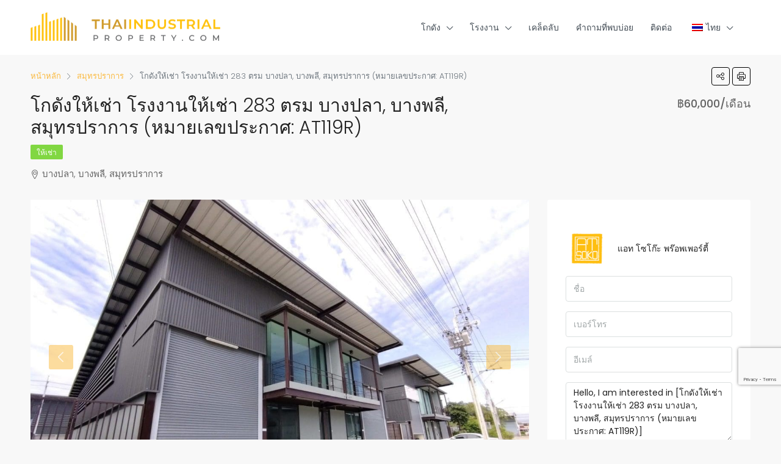

--- FILE ---
content_type: text/html; charset=UTF-8
request_url: https://www.thaiindustrialproperty.com/th/property/factory-or-warehouse-283-sqm-for-rent-at-bang-pla-bang-phli-samut-prakan-property-id-at119r/
body_size: 30997
content:
<!doctype html>
<html lang="th">
<head>
	<meta charset="UTF-8" />
	<meta name="viewport" content="width=device-width, initial-scale=1.0" />
	<link rel="profile" href="https://gmpg.org/xfn/11" />
    <meta name="format-detection" content="telephone=no">
	        <script>
            var thaiindustrial_ajax={'ajax_url':'https://www.thaiindustrialproperty.com/wp-admin/admin-ajax.php','nonce' : '15821697d8','post_id':'5879'};
        </script>
        <meta name='robots' content='index, follow, max-image-preview:large, max-snippet:-1, max-video-preview:-1' />

<!-- Google Tag Manager for WordPress by gtm4wp.com -->
<script data-cfasync="false" data-pagespeed-no-defer>
	var gtm4wp_datalayer_name = "dataLayer";
	var dataLayer = dataLayer || [];
</script>
<!-- End Google Tag Manager for WordPress by gtm4wp.com -->
	<!-- This site is optimized with the Yoast SEO plugin v26.6 - https://yoast.com/wordpress/plugins/seo/ -->
	<title>Factory or Warehouse 283 sqm for RENT at Bang Pla, Bang Phli, Samut Prakan (Property ID: AT119R) - Thai Industrial Property</title>
	<link rel="canonical" href="https://www.thaiindustrialproperty.com/th/property/factory-or-warehouse-283-sqm-for-rent-at-bang-pla-bang-phli-samut-prakan-property-id-at119r/" />
	<meta property="og:locale" content="th_TH" />
	<meta property="og:type" content="article" />
	<meta property="og:title" content="Factory or Warehouse 283 sqm for RENT at Bang Pla, Bang Phli, Samut Prakan (Property ID: AT119R) - Thai Industrial Property" />
	<meta property="og:url" content="https://www.thaiindustrialproperty.com/th/property/factory-or-warehouse-283-sqm-for-rent-at-bang-pla-bang-phli-samut-prakan-property-id-at119r/" />
	<meta property="og:site_name" content="Thai Industrial Property" />
	<meta property="article:modified_time" content="2025-07-12T18:45:14+00:00" />
	<meta property="og:image" content="https://www.thaiindustrialproperty.com/wp-content/uploads/2021/04/1-64.jpg" />
	<meta property="og:image:width" content="2048" />
	<meta property="og:image:height" content="1536" />
	<meta property="og:image:type" content="image/jpeg" />
	<meta name="twitter:card" content="summary_large_image" />
	<meta name="twitter:label1" content="Est. reading time" />
	<meta name="twitter:data1" content="1 นาที" />
	<script type="application/ld+json" class="yoast-schema-graph">{"@context":"https://schema.org","@graph":[{"@type":"WebPage","@id":"https://www.thaiindustrialproperty.com/property/factory-or-warehouse-283-sqm-for-rent-at-bang-pla-bang-phli-samut-prakan-property-id-at119r/","url":"https://www.thaiindustrialproperty.com/property/factory-or-warehouse-283-sqm-for-rent-at-bang-pla-bang-phli-samut-prakan-property-id-at119r/","name":"Factory or Warehouse 283 sqm for RENT at Bang Pla, Bang Phli, Samut Prakan (Property ID: AT119R) - Thai Industrial Property","isPartOf":{"@id":"https://www.thaiindustrialproperty.com/#website"},"primaryImageOfPage":{"@id":"https://www.thaiindustrialproperty.com/property/factory-or-warehouse-283-sqm-for-rent-at-bang-pla-bang-phli-samut-prakan-property-id-at119r/#primaryimage"},"image":{"@id":"https://www.thaiindustrialproperty.com/property/factory-or-warehouse-283-sqm-for-rent-at-bang-pla-bang-phli-samut-prakan-property-id-at119r/#primaryimage"},"thumbnailUrl":"https://www.thaiindustrialproperty.com/wp-content/uploads/2021/04/1-64.jpg","datePublished":"2021-04-02T09:37:36+00:00","dateModified":"2025-07-12T18:45:14+00:00","breadcrumb":{"@id":"https://www.thaiindustrialproperty.com/property/factory-or-warehouse-283-sqm-for-rent-at-bang-pla-bang-phli-samut-prakan-property-id-at119r/#breadcrumb"},"inLanguage":"th","potentialAction":[{"@type":"ReadAction","target":["https://www.thaiindustrialproperty.com/property/factory-or-warehouse-283-sqm-for-rent-at-bang-pla-bang-phli-samut-prakan-property-id-at119r/"]}]},{"@type":"ImageObject","inLanguage":"th","@id":"https://www.thaiindustrialproperty.com/property/factory-or-warehouse-283-sqm-for-rent-at-bang-pla-bang-phli-samut-prakan-property-id-at119r/#primaryimage","url":"https://www.thaiindustrialproperty.com/wp-content/uploads/2021/04/1-64.jpg","contentUrl":"https://www.thaiindustrialproperty.com/wp-content/uploads/2021/04/1-64.jpg","width":2048,"height":1536},{"@type":"BreadcrumbList","@id":"https://www.thaiindustrialproperty.com/property/factory-or-warehouse-283-sqm-for-rent-at-bang-pla-bang-phli-samut-prakan-property-id-at119r/#breadcrumb","itemListElement":[{"@type":"ListItem","position":1,"name":"Home","item":"https://www.thaiindustrialproperty.com/"},{"@type":"ListItem","position":2,"name":"Properties","item":"https://www.thaiindustrialproperty.com/property/"},{"@type":"ListItem","position":3,"name":"Samut Prakan","item":"https://www.thaiindustrialproperty.com/city/samutprakan/"},{"@type":"ListItem","position":4,"name":"Factory or Warehouse 283 sqm for RENT at Bang Pla, Bang Phli, Samut Prakan (Property ID: AT119R)"}]},{"@type":"WebSite","@id":"https://www.thaiindustrialproperty.com/#website","url":"https://www.thaiindustrialproperty.com/","name":"Thai Industrial Property","description":"Thaiindustrialproperty","potentialAction":[{"@type":"SearchAction","target":{"@type":"EntryPoint","urlTemplate":"https://www.thaiindustrialproperty.com/?s={search_term_string}"},"query-input":{"@type":"PropertyValueSpecification","valueRequired":true,"valueName":"search_term_string"}}],"inLanguage":"th"}]}</script>
	<!-- / Yoast SEO plugin. -->


<link rel='dns-prefetch' href='//www.googletagmanager.com' />
<link rel='dns-prefetch' href='//www.google.com' />
<link rel='dns-prefetch' href='//unpkg.com' />


<link rel="alternate" type="application/rss+xml" title="Thai Industrial Property &raquo; ฟีด" href="https://www.thaiindustrialproperty.com/th/feed/" />
<link rel="alternate" type="application/rss+xml" title="Thai Industrial Property &raquo; ฟีดความเห็น" href="https://www.thaiindustrialproperty.com/th/comments/feed/" />
<link rel="alternate" title="oEmbed (JSON)" type="application/json+oembed" href="https://www.thaiindustrialproperty.com/th/wp-json/oembed/1.0/embed?url=https%3A%2F%2Fwww.thaiindustrialproperty.com%2Fth%2Fproperty%2Ffactory-or-warehouse-283-sqm-for-rent-at-bang-pla-bang-phli-samut-prakan-property-id-at119r%2F" />
<link rel="alternate" title="oEmbed (XML)" type="text/xml+oembed" href="https://www.thaiindustrialproperty.com/th/wp-json/oembed/1.0/embed?url=https%3A%2F%2Fwww.thaiindustrialproperty.com%2Fth%2Fproperty%2Ffactory-or-warehouse-283-sqm-for-rent-at-bang-pla-bang-phli-samut-prakan-property-id-at119r%2F&#038;format=xml" />
<style id='wp-img-auto-sizes-contain-inline-css' type='text/css'>
img:is([sizes=auto i],[sizes^="auto," i]){contain-intrinsic-size:3000px 1500px}
/*# sourceURL=wp-img-auto-sizes-contain-inline-css */
</style>
<link rel='stylesheet' id='wp-block-library-css' href='https://www.thaiindustrialproperty.com/wp-includes/css/dist/block-library/style.min.css?ver=6.9' type='text/css' media='all' />
<style id='classic-theme-styles-inline-css' type='text/css'>
/*! This file is auto-generated */
.wp-block-button__link{color:#fff;background-color:#32373c;border-radius:9999px;box-shadow:none;text-decoration:none;padding:calc(.667em + 2px) calc(1.333em + 2px);font-size:1.125em}.wp-block-file__button{background:#32373c;color:#fff;text-decoration:none}
/*# sourceURL=/wp-includes/css/classic-themes.min.css */
</style>
<style id='global-styles-inline-css' type='text/css'>
:root{--wp--preset--aspect-ratio--square: 1;--wp--preset--aspect-ratio--4-3: 4/3;--wp--preset--aspect-ratio--3-4: 3/4;--wp--preset--aspect-ratio--3-2: 3/2;--wp--preset--aspect-ratio--2-3: 2/3;--wp--preset--aspect-ratio--16-9: 16/9;--wp--preset--aspect-ratio--9-16: 9/16;--wp--preset--color--black: #000000;--wp--preset--color--cyan-bluish-gray: #abb8c3;--wp--preset--color--white: #ffffff;--wp--preset--color--pale-pink: #f78da7;--wp--preset--color--vivid-red: #cf2e2e;--wp--preset--color--luminous-vivid-orange: #ff6900;--wp--preset--color--luminous-vivid-amber: #fcb900;--wp--preset--color--light-green-cyan: #7bdcb5;--wp--preset--color--vivid-green-cyan: #00d084;--wp--preset--color--pale-cyan-blue: #8ed1fc;--wp--preset--color--vivid-cyan-blue: #0693e3;--wp--preset--color--vivid-purple: #9b51e0;--wp--preset--gradient--vivid-cyan-blue-to-vivid-purple: linear-gradient(135deg,rgb(6,147,227) 0%,rgb(155,81,224) 100%);--wp--preset--gradient--light-green-cyan-to-vivid-green-cyan: linear-gradient(135deg,rgb(122,220,180) 0%,rgb(0,208,130) 100%);--wp--preset--gradient--luminous-vivid-amber-to-luminous-vivid-orange: linear-gradient(135deg,rgb(252,185,0) 0%,rgb(255,105,0) 100%);--wp--preset--gradient--luminous-vivid-orange-to-vivid-red: linear-gradient(135deg,rgb(255,105,0) 0%,rgb(207,46,46) 100%);--wp--preset--gradient--very-light-gray-to-cyan-bluish-gray: linear-gradient(135deg,rgb(238,238,238) 0%,rgb(169,184,195) 100%);--wp--preset--gradient--cool-to-warm-spectrum: linear-gradient(135deg,rgb(74,234,220) 0%,rgb(151,120,209) 20%,rgb(207,42,186) 40%,rgb(238,44,130) 60%,rgb(251,105,98) 80%,rgb(254,248,76) 100%);--wp--preset--gradient--blush-light-purple: linear-gradient(135deg,rgb(255,206,236) 0%,rgb(152,150,240) 100%);--wp--preset--gradient--blush-bordeaux: linear-gradient(135deg,rgb(254,205,165) 0%,rgb(254,45,45) 50%,rgb(107,0,62) 100%);--wp--preset--gradient--luminous-dusk: linear-gradient(135deg,rgb(255,203,112) 0%,rgb(199,81,192) 50%,rgb(65,88,208) 100%);--wp--preset--gradient--pale-ocean: linear-gradient(135deg,rgb(255,245,203) 0%,rgb(182,227,212) 50%,rgb(51,167,181) 100%);--wp--preset--gradient--electric-grass: linear-gradient(135deg,rgb(202,248,128) 0%,rgb(113,206,126) 100%);--wp--preset--gradient--midnight: linear-gradient(135deg,rgb(2,3,129) 0%,rgb(40,116,252) 100%);--wp--preset--font-size--small: 13px;--wp--preset--font-size--medium: 20px;--wp--preset--font-size--large: 36px;--wp--preset--font-size--x-large: 42px;--wp--preset--spacing--20: 0.44rem;--wp--preset--spacing--30: 0.67rem;--wp--preset--spacing--40: 1rem;--wp--preset--spacing--50: 1.5rem;--wp--preset--spacing--60: 2.25rem;--wp--preset--spacing--70: 3.38rem;--wp--preset--spacing--80: 5.06rem;--wp--preset--shadow--natural: 6px 6px 9px rgba(0, 0, 0, 0.2);--wp--preset--shadow--deep: 12px 12px 50px rgba(0, 0, 0, 0.4);--wp--preset--shadow--sharp: 6px 6px 0px rgba(0, 0, 0, 0.2);--wp--preset--shadow--outlined: 6px 6px 0px -3px rgb(255, 255, 255), 6px 6px rgb(0, 0, 0);--wp--preset--shadow--crisp: 6px 6px 0px rgb(0, 0, 0);}:where(.is-layout-flex){gap: 0.5em;}:where(.is-layout-grid){gap: 0.5em;}body .is-layout-flex{display: flex;}.is-layout-flex{flex-wrap: wrap;align-items: center;}.is-layout-flex > :is(*, div){margin: 0;}body .is-layout-grid{display: grid;}.is-layout-grid > :is(*, div){margin: 0;}:where(.wp-block-columns.is-layout-flex){gap: 2em;}:where(.wp-block-columns.is-layout-grid){gap: 2em;}:where(.wp-block-post-template.is-layout-flex){gap: 1.25em;}:where(.wp-block-post-template.is-layout-grid){gap: 1.25em;}.has-black-color{color: var(--wp--preset--color--black) !important;}.has-cyan-bluish-gray-color{color: var(--wp--preset--color--cyan-bluish-gray) !important;}.has-white-color{color: var(--wp--preset--color--white) !important;}.has-pale-pink-color{color: var(--wp--preset--color--pale-pink) !important;}.has-vivid-red-color{color: var(--wp--preset--color--vivid-red) !important;}.has-luminous-vivid-orange-color{color: var(--wp--preset--color--luminous-vivid-orange) !important;}.has-luminous-vivid-amber-color{color: var(--wp--preset--color--luminous-vivid-amber) !important;}.has-light-green-cyan-color{color: var(--wp--preset--color--light-green-cyan) !important;}.has-vivid-green-cyan-color{color: var(--wp--preset--color--vivid-green-cyan) !important;}.has-pale-cyan-blue-color{color: var(--wp--preset--color--pale-cyan-blue) !important;}.has-vivid-cyan-blue-color{color: var(--wp--preset--color--vivid-cyan-blue) !important;}.has-vivid-purple-color{color: var(--wp--preset--color--vivid-purple) !important;}.has-black-background-color{background-color: var(--wp--preset--color--black) !important;}.has-cyan-bluish-gray-background-color{background-color: var(--wp--preset--color--cyan-bluish-gray) !important;}.has-white-background-color{background-color: var(--wp--preset--color--white) !important;}.has-pale-pink-background-color{background-color: var(--wp--preset--color--pale-pink) !important;}.has-vivid-red-background-color{background-color: var(--wp--preset--color--vivid-red) !important;}.has-luminous-vivid-orange-background-color{background-color: var(--wp--preset--color--luminous-vivid-orange) !important;}.has-luminous-vivid-amber-background-color{background-color: var(--wp--preset--color--luminous-vivid-amber) !important;}.has-light-green-cyan-background-color{background-color: var(--wp--preset--color--light-green-cyan) !important;}.has-vivid-green-cyan-background-color{background-color: var(--wp--preset--color--vivid-green-cyan) !important;}.has-pale-cyan-blue-background-color{background-color: var(--wp--preset--color--pale-cyan-blue) !important;}.has-vivid-cyan-blue-background-color{background-color: var(--wp--preset--color--vivid-cyan-blue) !important;}.has-vivid-purple-background-color{background-color: var(--wp--preset--color--vivid-purple) !important;}.has-black-border-color{border-color: var(--wp--preset--color--black) !important;}.has-cyan-bluish-gray-border-color{border-color: var(--wp--preset--color--cyan-bluish-gray) !important;}.has-white-border-color{border-color: var(--wp--preset--color--white) !important;}.has-pale-pink-border-color{border-color: var(--wp--preset--color--pale-pink) !important;}.has-vivid-red-border-color{border-color: var(--wp--preset--color--vivid-red) !important;}.has-luminous-vivid-orange-border-color{border-color: var(--wp--preset--color--luminous-vivid-orange) !important;}.has-luminous-vivid-amber-border-color{border-color: var(--wp--preset--color--luminous-vivid-amber) !important;}.has-light-green-cyan-border-color{border-color: var(--wp--preset--color--light-green-cyan) !important;}.has-vivid-green-cyan-border-color{border-color: var(--wp--preset--color--vivid-green-cyan) !important;}.has-pale-cyan-blue-border-color{border-color: var(--wp--preset--color--pale-cyan-blue) !important;}.has-vivid-cyan-blue-border-color{border-color: var(--wp--preset--color--vivid-cyan-blue) !important;}.has-vivid-purple-border-color{border-color: var(--wp--preset--color--vivid-purple) !important;}.has-vivid-cyan-blue-to-vivid-purple-gradient-background{background: var(--wp--preset--gradient--vivid-cyan-blue-to-vivid-purple) !important;}.has-light-green-cyan-to-vivid-green-cyan-gradient-background{background: var(--wp--preset--gradient--light-green-cyan-to-vivid-green-cyan) !important;}.has-luminous-vivid-amber-to-luminous-vivid-orange-gradient-background{background: var(--wp--preset--gradient--luminous-vivid-amber-to-luminous-vivid-orange) !important;}.has-luminous-vivid-orange-to-vivid-red-gradient-background{background: var(--wp--preset--gradient--luminous-vivid-orange-to-vivid-red) !important;}.has-very-light-gray-to-cyan-bluish-gray-gradient-background{background: var(--wp--preset--gradient--very-light-gray-to-cyan-bluish-gray) !important;}.has-cool-to-warm-spectrum-gradient-background{background: var(--wp--preset--gradient--cool-to-warm-spectrum) !important;}.has-blush-light-purple-gradient-background{background: var(--wp--preset--gradient--blush-light-purple) !important;}.has-blush-bordeaux-gradient-background{background: var(--wp--preset--gradient--blush-bordeaux) !important;}.has-luminous-dusk-gradient-background{background: var(--wp--preset--gradient--luminous-dusk) !important;}.has-pale-ocean-gradient-background{background: var(--wp--preset--gradient--pale-ocean) !important;}.has-electric-grass-gradient-background{background: var(--wp--preset--gradient--electric-grass) !important;}.has-midnight-gradient-background{background: var(--wp--preset--gradient--midnight) !important;}.has-small-font-size{font-size: var(--wp--preset--font-size--small) !important;}.has-medium-font-size{font-size: var(--wp--preset--font-size--medium) !important;}.has-large-font-size{font-size: var(--wp--preset--font-size--large) !important;}.has-x-large-font-size{font-size: var(--wp--preset--font-size--x-large) !important;}
:where(.wp-block-post-template.is-layout-flex){gap: 1.25em;}:where(.wp-block-post-template.is-layout-grid){gap: 1.25em;}
:where(.wp-block-term-template.is-layout-flex){gap: 1.25em;}:where(.wp-block-term-template.is-layout-grid){gap: 1.25em;}
:where(.wp-block-columns.is-layout-flex){gap: 2em;}:where(.wp-block-columns.is-layout-grid){gap: 2em;}
:root :where(.wp-block-pullquote){font-size: 1.5em;line-height: 1.6;}
/*# sourceURL=global-styles-inline-css */
</style>
<link rel='stylesheet' id='contact-form-7-css' href='https://www.thaiindustrialproperty.com/wp-content/plugins/contact-form-7/includes/css/styles.css?ver=6.1.4' type='text/css' media='all' />
<link rel='stylesheet' id='thaiindustrial_css-css' href='https://www.thaiindustrialproperty.com/wp-content/plugins/thaiindustrialproperty/css/main.css?v=1768885314&#038;ver=1.1' type='text/css' media='all' />
<link rel='stylesheet' id='trp-language-switcher-style-css' href='https://www.thaiindustrialproperty.com/wp-content/plugins/translatepress-multilingual/assets/css/trp-language-switcher.css?ver=3.0.6' type='text/css' media='all' />
<link rel='stylesheet' id='bootstrap-css' href='https://www.thaiindustrialproperty.com/wp-content/themes/houzez/css/bootstrap.min.css?ver=4.5.0' type='text/css' media='all' />
<link rel='stylesheet' id='bootstrap-select-css' href='https://www.thaiindustrialproperty.com/wp-content/themes/houzez/css/bootstrap-select.min.css?ver=1.13.18' type='text/css' media='all' />
<link rel='stylesheet' id='font-awesome-5-all-css' href='https://www.thaiindustrialproperty.com/wp-content/themes/houzez/css/font-awesome/css/all.min.css?ver=5.14.0' type='text/css' media='all' />
<link rel='stylesheet' id='houzez-icons-css' href='https://www.thaiindustrialproperty.com/wp-content/themes/houzez/css/icons.css?ver=3.2.1' type='text/css' media='all' />
<link rel='stylesheet' id='lightslider-css' href='https://www.thaiindustrialproperty.com/wp-content/themes/houzez/css/lightslider.css?ver=1.1.3' type='text/css' media='all' />
<link rel='stylesheet' id='slick-min-css' href='https://www.thaiindustrialproperty.com/wp-content/themes/houzez/css/slick-min.css?ver=3.2.1' type='text/css' media='all' />
<link rel='stylesheet' id='slick-theme-min-css' href='https://www.thaiindustrialproperty.com/wp-content/themes/houzez/css/slick-theme-min.css?ver=3.2.1' type='text/css' media='all' />
<link rel='stylesheet' id='jquery-ui-css' href='https://www.thaiindustrialproperty.com/wp-content/themes/houzez/css/jquery-ui.min.css?ver=1.12.1' type='text/css' media='all' />
<link rel='stylesheet' id='bootstrap-datepicker-css' href='https://www.thaiindustrialproperty.com/wp-content/themes/houzez/css/bootstrap-datepicker.min.css?ver=1.8.0' type='text/css' media='all' />
<link rel='stylesheet' id='houzez-main-css' href='https://www.thaiindustrialproperty.com/wp-content/themes/houzez/css/main.css?ver=3.2.1' type='text/css' media='all' />
<link rel='stylesheet' id='houzez-styling-options-css' href='https://www.thaiindustrialproperty.com/wp-content/themes/houzez/css/styling-options.css?ver=3.2.1' type='text/css' media='all' />
<link rel='stylesheet' id='houzez-style-css' href='https://www.thaiindustrialproperty.com/wp-content/themes/houzez-child/style.css?ver=3.2.1' type='text/css' media='all' />
<style id='houzez-style-inline-css' type='text/css'>

        @media (min-width: 1200px) {
          .container {
              max-width: 1210px;
          }
        }
                    .label-color-396 {
                        background-color: #eab435;
                    }
                    
                    .label-color-395 {
                        background-color: #1e73be;
                    }
                    
                    .label-color-397 {
                        background-color: #8224e3;
                    }
                    
                    .status-color-26 {
                        background-color: #81d742;
                    }
                    
                    .status-color-27 {
                        background-color: #943535;
                    }
                    
        body {
            font-family: Poppins;
            font-size: 14px;
            font-weight: ;
            line-height: 24px;
            text-transform: ;
        }
        .main-nav,
        .dropdown-menu,
        .login-register,
        .btn.btn-create-listing,
        .logged-in-nav,
        .btn-phone-number {
          font-family: Poppins;
          font-size: 12px;
          font-weight: 500;
          text-align: left;
          text-transform: uppercase;
        }

        .btn,
        .form-control,
        .bootstrap-select .text,
        .sort-by-title,
        .woocommerce ul.products li.product .button {
          font-family: Poppins;
          font-size: 14px; 
        }
        
        h1, h2, h3, h4, h5, h6, .item-title {
          font-family: Poppins;
          font-weight: 300;
          text-transform: ;
        }

        .post-content-wrap h1, .post-content-wrap h2, .post-content-wrap h3, .post-content-wrap h4, .post-content-wrap h5, .post-content-wrap h6 {
          font-weight: 300;
          text-transform: ;
          text-align: inherit; 
        }

        .top-bar-wrap {
            font-family: Poppins;
            font-size: 15px;
            font-weight: 300;
            line-height: 25px;
            text-align: left;
            text-transform: none;   
        }
        .footer-wrap {
            font-family: Poppins;
            font-size: 14px;
            font-weight: 300;
            line-height: 25px;
            text-align: left;
            text-transform: none;
        }
        
        .header-v1 .header-inner-wrap,
        .header-v1 .navbar-logged-in-wrap {
            line-height: 60px;
            height: 60px; 
        }
        .header-v2 .header-top .navbar {
          height: 110px; 
        }

        .header-v2 .header-bottom .header-inner-wrap,
        .header-v2 .header-bottom .navbar-logged-in-wrap {
          line-height: 54px;
          height: 54px; 
        }

        .header-v3 .header-top .header-inner-wrap,
        .header-v3 .header-top .header-contact-wrap {
          height: 80px;
          line-height: 80px; 
        }
        .header-v3 .header-bottom .header-inner-wrap,
        .header-v3 .header-bottom .navbar-logged-in-wrap {
          line-height: 54px;
          height: 54px; 
        }
        .header-v4 .header-inner-wrap,
        .header-v4 .navbar-logged-in-wrap {
          line-height: 90px;
          height: 90px; 
        }
        .header-v5 .header-top .header-inner-wrap,
        .header-v5 .header-top .navbar-logged-in-wrap {
          line-height: 110px;
          height: 110px; 
        }
        .header-v5 .header-bottom .header-inner-wrap {
          line-height: 54px;
          height: 54px; 
        }
        .header-v6 .header-inner-wrap,
        .header-v6 .navbar-logged-in-wrap {
          height: 60px;
          line-height: 60px; 
        }
        @media (min-width: 1200px) {
            .header-v5 .header-top .container {
                max-width: 1170px;
            }
        }
    
      body,
      .main-wrap,
      .fw-property-documents-wrap h3 span, 
      .fw-property-details-wrap h3 span {
        background-color: #f8f8f8; 
      }
      .houzez-main-wrap-v2, .main-wrap.agent-detail-page-v2 {
        background-color: #ffffff;
      }

       body,
      .form-control,
      .bootstrap-select .text,
      .item-title a,
      .listing-tabs .nav-tabs .nav-link,
      .item-wrap-v2 .item-amenities li span,
      .item-wrap-v2 .item-amenities li:before,
      .item-parallax-wrap .item-price-wrap,
      .list-view .item-body .item-price-wrap,
      .property-slider-item .item-price-wrap,
      .page-title-wrap .item-price-wrap,
      .agent-information .agent-phone span a,
      .property-overview-wrap ul li strong,
      .mobile-property-title .item-price-wrap .item-price,
      .fw-property-features-left li a,
      .lightbox-content-wrap .item-price-wrap,
      .blog-post-item-v1 .blog-post-title h3 a,
      .blog-post-content-widget h4 a,
      .property-item-widget .right-property-item-widget-wrap .item-price-wrap,
      .login-register-form .modal-header .login-register-tabs .nav-link.active,
      .agent-list-wrap .agent-list-content h2 a,
      .agent-list-wrap .agent-list-contact li a,
      .agent-contacts-wrap li a,
      .menu-edit-property li a,
      .statistic-referrals-list li a,
      .chart-nav .nav-pills .nav-link,
      .dashboard-table-properties td .property-payment-status,
      .dashboard-mobile-edit-menu-wrap .bootstrap-select > .dropdown-toggle.bs-placeholder,
      .payment-method-block .radio-tab .control-text,
      .post-title-wrap h2 a,
      .lead-nav-tab.nav-pills .nav-link,
      .deals-nav-tab.nav-pills .nav-link,
      .btn-light-grey-outlined:hover,
      button:not(.bs-placeholder) .filter-option-inner-inner,
      .fw-property-floor-plans-wrap .floor-plans-tabs a,
      .products > .product > .item-body > a,
      .woocommerce ul.products li.product .price,
      .woocommerce div.product p.price, 
      .woocommerce div.product span.price,
      .woocommerce #reviews #comments ol.commentlist li .meta,
      .woocommerce-MyAccount-navigation ul li a,
      .activitiy-item-close-button a,
      .property-section-wrap li a {
       color: #222222; 
     }


    
      a,
      a:hover,
      a:active,
      a:focus,
      .primary-text,
      .btn-clear,
      .btn-apply,
      .btn-primary-outlined,
      .btn-primary-outlined:before,
      .item-title a:hover,
      .sort-by .bootstrap-select .bs-placeholder,
      .sort-by .bootstrap-select > .btn,
      .sort-by .bootstrap-select > .btn:active,
      .page-link,
      .page-link:hover,
      .accordion-title:before,
      .blog-post-content-widget h4 a:hover,
      .agent-list-wrap .agent-list-content h2 a:hover,
      .agent-list-wrap .agent-list-contact li a:hover,
      .agent-contacts-wrap li a:hover,
      .agent-nav-wrap .nav-pills .nav-link,
      .dashboard-side-menu-wrap .side-menu-dropdown a.active,
      .menu-edit-property li a.active,
      .menu-edit-property li a:hover,
      .dashboard-statistic-block h3 .fa,
      .statistic-referrals-list li a:hover,
      .chart-nav .nav-pills .nav-link.active,
      .board-message-icon-wrap.active,
      .post-title-wrap h2 a:hover,
      .listing-switch-view .switch-btn.active,
      .item-wrap-v6 .item-price-wrap,
      .listing-v6 .list-view .item-body .item-price-wrap,
      .woocommerce nav.woocommerce-pagination ul li a, 
      .woocommerce nav.woocommerce-pagination ul li span,
      .woocommerce-MyAccount-navigation ul li a:hover,
      .property-schedule-tour-form-wrap .control input:checked ~ .control__indicator,
      .property-schedule-tour-form-wrap .control:hover,
      .property-walkscore-wrap-v2 .score-details .houzez-icon,
      .login-register .btn-icon-login-register + .dropdown-menu a,
      .activitiy-item-close-button a:hover,
      .property-section-wrap li a:hover,
      .agent-detail-page-v2 .agent-nav-wrap .nav-link.active {
        color: #fab93e; 
      }
      
      .agent-list-position a {
        color: #fab93e; 
      }

      .control input:checked ~ .control__indicator,
      .top-banner-wrap .nav-pills .nav-link,
      .btn-primary-outlined:hover,
      .page-item.active .page-link,
      .slick-prev:hover,
      .slick-prev:focus,
      .slick-next:hover,
      .slick-next:focus,
      .mobile-property-tools .nav-pills .nav-link.active,
      .login-register-form .modal-header,
      .agent-nav-wrap .nav-pills .nav-link.active,
      .board-message-icon-wrap .notification-circle,
      .primary-label,
      .fc-event, .fc-event-dot,
      .compare-table .table-hover > tbody > tr:hover,
      .post-tag,
      .datepicker table tr td.active.active,
      .datepicker table tr td.active.disabled,
      .datepicker table tr td.active.disabled.active,
      .datepicker table tr td.active.disabled.disabled,
      .datepicker table tr td.active.disabled:active,
      .datepicker table tr td.active.disabled:hover,
      .datepicker table tr td.active.disabled:hover.active,
      .datepicker table tr td.active.disabled:hover.disabled,
      .datepicker table tr td.active.disabled:hover:active,
      .datepicker table tr td.active.disabled:hover:hover,
      .datepicker table tr td.active.disabled:hover[disabled],
      .datepicker table tr td.active.disabled[disabled],
      .datepicker table tr td.active:active,
      .datepicker table tr td.active:hover,
      .datepicker table tr td.active:hover.active,
      .datepicker table tr td.active:hover.disabled,
      .datepicker table tr td.active:hover:active,
      .datepicker table tr td.active:hover:hover,
      .datepicker table tr td.active:hover[disabled],
      .datepicker table tr td.active[disabled],
      .ui-slider-horizontal .ui-slider-range,
      .btn-bubble {
        background-color: #fab93e; 
      }

      .control input:checked ~ .control__indicator,
      .btn-primary-outlined,
      .page-item.active .page-link,
      .mobile-property-tools .nav-pills .nav-link.active,
      .agent-nav-wrap .nav-pills .nav-link,
      .agent-nav-wrap .nav-pills .nav-link.active,
      .chart-nav .nav-pills .nav-link.active,
      .dashaboard-snake-nav .step-block.active,
      .fc-event,
      .fc-event-dot,
      .property-schedule-tour-form-wrap .control input:checked ~ .control__indicator,
      .agent-detail-page-v2 .agent-nav-wrap .nav-link.active {
        border-color: #fab93e; 
      }

      .slick-arrow:hover {
        background-color: rgba(250,185,62,0.76); 
      }

      .slick-arrow {
        background-color: #fab93e; 
      }

      .property-banner .nav-pills .nav-link.active {
        background-color: rgba(250,185,62,0.76) !important; 
      }

      .property-navigation-wrap a.active {
        color: #fab93e;
        -webkit-box-shadow: inset 0 -3px #fab93e;
        box-shadow: inset 0 -3px #fab93e; 
      }

      .btn-primary,
      .fc-button-primary,
      .woocommerce nav.woocommerce-pagination ul li a:focus, 
      .woocommerce nav.woocommerce-pagination ul li a:hover, 
      .woocommerce nav.woocommerce-pagination ul li span.current {
        color: #fff;
        background-color: #fab93e;
        border-color: #fab93e; 
      }
      .btn-primary:focus, .btn-primary:focus:active,
      .fc-button-primary:focus,
      .fc-button-primary:focus:active {
        color: #fff;
        background-color: #fab93e;
        border-color: #fab93e; 
      }
      .btn-primary:hover,
      .fc-button-primary:hover {
        color: #fff;
        background-color: #fab93e;
        border-color: #fab93e; 
      }
      .btn-primary:active, 
      .btn-primary:not(:disabled):not(:disabled):active,
      .fc-button-primary:active,
      .fc-button-primary:not(:disabled):not(:disabled):active {
        color: #fff;
        background-color: #fab93e;
        border-color: #fab93e; 
      }

      .btn-secondary,
      .woocommerce span.onsale,
      .woocommerce ul.products li.product .button,
      .woocommerce #respond input#submit.alt, 
      .woocommerce a.button.alt, 
      .woocommerce button.button.alt, 
      .woocommerce input.button.alt,
      .woocommerce #review_form #respond .form-submit input,
      .woocommerce #respond input#submit, 
      .woocommerce a.button, 
      .woocommerce button.button, 
      .woocommerce input.button {
        color: #fff;
        background-color: #d09a2d;
        border-color: #d09a2d; 
      }
      .woocommerce ul.products li.product .button:focus,
      .woocommerce ul.products li.product .button:active,
      .woocommerce #respond input#submit.alt:focus, 
      .woocommerce a.button.alt:focus, 
      .woocommerce button.button.alt:focus, 
      .woocommerce input.button.alt:focus,
      .woocommerce #respond input#submit.alt:active, 
      .woocommerce a.button.alt:active, 
      .woocommerce button.button.alt:active, 
      .woocommerce input.button.alt:active,
      .woocommerce #review_form #respond .form-submit input:focus,
      .woocommerce #review_form #respond .form-submit input:active,
      .woocommerce #respond input#submit:active, 
      .woocommerce a.button:active, 
      .woocommerce button.button:active, 
      .woocommerce input.button:active,
      .woocommerce #respond input#submit:focus, 
      .woocommerce a.button:focus, 
      .woocommerce button.button:focus, 
      .woocommerce input.button:focus {
        color: #fff;
        background-color: #d09a2d;
        border-color: #d09a2d; 
      }
      .btn-secondary:hover,
      .woocommerce ul.products li.product .button:hover,
      .woocommerce #respond input#submit.alt:hover, 
      .woocommerce a.button.alt:hover, 
      .woocommerce button.button.alt:hover, 
      .woocommerce input.button.alt:hover,
      .woocommerce #review_form #respond .form-submit input:hover,
      .woocommerce #respond input#submit:hover, 
      .woocommerce a.button:hover, 
      .woocommerce button.button:hover, 
      .woocommerce input.button:hover {
        color: #fff;
        background-color: #fab93e;
        border-color: #fab93e; 
      }
      .btn-secondary:active, 
      .btn-secondary:not(:disabled):not(:disabled):active {
        color: #fff;
        background-color: #fab93e;
        border-color: #fab93e; 
      }

      .btn-primary-outlined {
        color: #fab93e;
        background-color: transparent;
        border-color: #fab93e; 
      }
      .btn-primary-outlined:focus, .btn-primary-outlined:focus:active {
        color: #fab93e;
        background-color: transparent;
        border-color: #fab93e; 
      }
      .btn-primary-outlined:hover {
        color: #fff;
        background-color: #fab93e;
        border-color: #fab93e; 
      }
      .btn-primary-outlined:active, .btn-primary-outlined:not(:disabled):not(:disabled):active {
        color: #fab93e;
        background-color: rgba(26, 26, 26, 0);
        border-color: #fab93e; 
      }

      .btn-secondary-outlined {
        color: #d09a2d;
        background-color: transparent;
        border-color: #d09a2d; 
      }
      .btn-secondary-outlined:focus, .btn-secondary-outlined:focus:active {
        color: #d09a2d;
        background-color: transparent;
        border-color: #d09a2d; 
      }
      .btn-secondary-outlined:hover {
        color: #fff;
        background-color: #fab93e;
        border-color: #fab93e; 
      }
      .btn-secondary-outlined:active, .btn-secondary-outlined:not(:disabled):not(:disabled):active {
        color: #d09a2d;
        background-color: rgba(26, 26, 26, 0);
        border-color: #fab93e; 
      }

      .btn-call {
        color: #d09a2d;
        background-color: transparent;
        border-color: #d09a2d; 
      }
      .btn-call:focus, .btn-call:focus:active {
        color: #d09a2d;
        background-color: transparent;
        border-color: #d09a2d; 
      }
      .btn-call:hover {
        color: #d09a2d;
        background-color: rgba(26, 26, 26, 0);
        border-color: #fab93e; 
      }
      .btn-call:active, .btn-call:not(:disabled):not(:disabled):active {
        color: #d09a2d;
        background-color: rgba(26, 26, 26, 0);
        border-color: #fab93e; 
      }
      .icon-delete .btn-loader:after{
          border-color: #fab93e transparent #fab93e transparent
      }
    
      .header-v1 {
        background-color: #004274;
        border-bottom: 1px solid #004274; 
      }

      .header-v1 a.nav-link {
        color: #FFFFFF; 
      }

      .header-v1 a.nav-link:hover,
      .header-v1 a.nav-link:active {
        color: #00aeff;
        background-color: rgba(255,255,255,0.2); 
      }
      .header-desktop .main-nav .nav-link {
          letter-spacing: 0.0px;
      }
    
      .header-v2 .header-top,
      .header-v5 .header-top,
      .header-v2 .header-contact-wrap {
        background-color: #ffffff; 
      }

      .header-v2 .header-bottom, 
      .header-v5 .header-bottom {
        background-color: #00AEEF;
      }

      .header-v2 .header-contact-wrap .header-contact-right, .header-v2 .header-contact-wrap .header-contact-right a, .header-contact-right a:hover, header-contact-right a:active {
        color: #004274; 
      }

      .header-v2 .header-contact-left {
        color: #004274; 
      }

      .header-v2 .header-bottom,
      .header-v2 .navbar-nav > li,
      .header-v2 .navbar-nav > li:first-of-type,
      .header-v5 .header-bottom,
      .header-v5 .navbar-nav > li,
      .header-v5 .navbar-nav > li:first-of-type {
        border-color: rgba(255,255,255,0.2);
      }

      .header-v2 a.nav-link,
      .header-v5 a.nav-link {
        color: #ffffff; 
      }

      .header-v2 a.nav-link:hover,
      .header-v2 a.nav-link:active,
      .header-v5 a.nav-link:hover,
      .header-v5 a.nav-link:active {
        color: #00aeff;
        background-color: rgba(255,255,255,0.2); 
      }

      .header-v2 .header-contact-right a:hover, 
      .header-v2 .header-contact-right a:active,
      .header-v3 .header-contact-right a:hover, 
      .header-v3 .header-contact-right a:active {
        background-color: transparent;
      }

      .header-v2 .header-social-icons a,
      .header-v5 .header-social-icons a {
        color: #004274; 
      }
    
      .header-v3 .header-top {
        background-color: #004272; 
      }

      .header-v3 .header-bottom {
        background-color: #004272; 
      }

      .header-v3 .header-contact,
      .header-v3-mobile {
        background-color: #00aeef;
        color: #ffffff; 
      }

      .header-v3 .header-bottom,
      .header-v3 .login-register,
      .header-v3 .navbar-nav > li,
      .header-v3 .navbar-nav > li:first-of-type {
        border-color: ; 
      }

      .header-v3 a.nav-link, 
      .header-v3 .header-contact-right a:hover, .header-v3 .header-contact-right a:active {
        color: #FFFFFF; 
      }

      .header-v3 a.nav-link:hover,
      .header-v3 a.nav-link:active {
        color: #00aeff;
        background-color: rgba(255,255,255,0.2); 
      }

      .header-v3 .header-social-icons a {
        color: #FFFFFF; 
      }
    
      .header-v4 {
        background-color: #ffffff; 
      }

      .header-v4 a.nav-link {
        color: #404a53; 
      }

      .header-v4 a.nav-link:hover,
      .header-v4 a.nav-link:active {
        color: #00aeff;
        background-color: rgba(0, 174, 255, 0.1); 
      }
    
      .header-v6 .header-top {
        background-color: #fab93e; 
      }

      .header-v6 a.nav-link {
        color: #FFFFFF; 
      }

      .header-v6 a.nav-link:hover,
      .header-v6 a.nav-link:active {
        color: #ffffff;
        background-color: rgba(255,255,255,0.2); 
      }

      .header-v6 .header-social-icons a {
        color: #FFFFFF; 
      }
    
      .header-mobile {
        background-color: #ffffff; 
      }
      .header-mobile .toggle-button-left,
      .header-mobile .toggle-button-right {
        color: #636466; 
      }

      .nav-mobile .logged-in-nav a,
      .nav-mobile .main-nav,
      .nav-mobile .navi-login-register {
        background-color: #ffffff; 
      }

      .nav-mobile .logged-in-nav a,
      .nav-mobile .main-nav .nav-item .nav-item a,
      .nav-mobile .main-nav .nav-item a,
      .navi-login-register .main-nav .nav-item a {
        color: #636466;
        border-bottom: 0px solid #ffffff;
        background-color: #ffffff;
      }

      .nav-mobile .btn-create-listing,
      .navi-login-register .btn-create-listing {
        color: #fff;
        border: 1px solid #fab93e;
        background-color: #fab93e; 
      }

      .nav-mobile .btn-create-listing:hover, .nav-mobile .btn-create-listing:active,
      .navi-login-register .btn-create-listing:hover,
      .navi-login-register .btn-create-listing:active {
        color: #fff;
        border: 1px solid #fab93e;
        background-color: rgba(0, 174, 255, 0.65); 
      }
    
      .header-transparent-wrap .header-v4 {
        background-color: transparent;
        border-bottom: 1px none rgba(255,255,255,0.3); 
      }

      .header-transparent-wrap .header-v4 a {
        color: #ffffff; 
      }

      .header-transparent-wrap .header-v4 a:hover,
      .header-transparent-wrap .header-v4 a:active {
        color: #ffffff;
        background-color: rgba(255, 255, 255, 0.1); 
      }
    
      .main-nav .navbar-nav .nav-item .dropdown-menu,
      .login-register .login-register-nav li .dropdown-menu {
        background-color: rgba(255,255,255,0.95); 
      }

      .login-register .login-register-nav li .dropdown-menu:before {
          border-left-color: rgba(255,255,255,0.95);
          border-top-color: rgba(255,255,255,0.95);
      }

      .main-nav .navbar-nav .nav-item .nav-item a,
      .login-register .login-register-nav li .dropdown-menu .nav-item a {
        color: #404a53;
        border-bottom: 1px solid #e6e6e6; 
      }

      .main-nav .navbar-nav .nav-item .nav-item a:hover,
      .main-nav .navbar-nav .nav-item .nav-item a:active,
      .login-register .login-register-nav li .dropdown-menu .nav-item a:hover {
        color: #fab93e; 
      }
      .main-nav .navbar-nav .nav-item .nav-item a:hover,
      .main-nav .navbar-nav .nav-item .nav-item a:active,
      .login-register .login-register-nav li .dropdown-menu .nav-item a:hover {
          background-color: rgba(0, 174, 255, 0.1);
      }
    
      .header-main-wrap .btn-create-listing {
        color: #ffffff;
        border: 1px solid #ffffff;
        background-color: #d09a2d; 
      }

      .header-main-wrap .btn-create-listing:hover,
      .header-main-wrap .btn-create-listing:active {
        color: rgba(15,4,4,1);
        border: 1px solid #ffffff;
        background-color: rgba(255,255,255,1); 
      }
    
      .header-transparent-wrap .header-v4 .btn-create-listing {
        color: #ffffff;
        border: 1px solid #ffffff;
        background-color: rgba(208,154,45,1); 
      }

      .header-transparent-wrap .header-v4 .btn-create-listing:hover,
      .header-transparent-wrap .header-v4 .btn-create-listing:active {
        color: rgba(255,255,255,1);
        border: 1px solid #fab93e;
        background-color: rgba(250,185,62,1); 
      }
    
      .header-transparent-wrap .logged-in-nav a,
      .logged-in-nav a {
        color: #ffffff;
        border-color: #3a434c;
        background-color: #404a53; 
      }

      .header-transparent-wrap .logged-in-nav a:hover,
      .header-transparent-wrap .logged-in-nav a:active,
      .logged-in-nav a:hover,
      .logged-in-nav a:active {
        color: #fab93e;
        background-color: rgba(204,204,204,0.15);
        border-color: #3a434c; 
      }
    
      .form-control::-webkit-input-placeholder,
      .search-banner-wrap ::-webkit-input-placeholder,
      .advanced-search ::-webkit-input-placeholder,
      .advanced-search-banner-wrap ::-webkit-input-placeholder,
      .overlay-search-advanced-module ::-webkit-input-placeholder {
        color: #a1a7a8; 
      }
      .bootstrap-select > .dropdown-toggle.bs-placeholder, 
      .bootstrap-select > .dropdown-toggle.bs-placeholder:active, 
      .bootstrap-select > .dropdown-toggle.bs-placeholder:focus, 
      .bootstrap-select > .dropdown-toggle.bs-placeholder:hover {
        color: #a1a7a8; 
      }
      .form-control::placeholder,
      .search-banner-wrap ::-webkit-input-placeholder,
      .advanced-search ::-webkit-input-placeholder,
      .advanced-search-banner-wrap ::-webkit-input-placeholder,
      .overlay-search-advanced-module ::-webkit-input-placeholder {
        color: #a1a7a8; 
      }

      .search-banner-wrap ::-moz-placeholder,
      .advanced-search ::-moz-placeholder,
      .advanced-search-banner-wrap ::-moz-placeholder,
      .overlay-search-advanced-module ::-moz-placeholder {
        color: #a1a7a8; 
      }

      .search-banner-wrap :-ms-input-placeholder,
      .advanced-search :-ms-input-placeholder,
      .advanced-search-banner-wrap ::-ms-input-placeholder,
      .overlay-search-advanced-module ::-ms-input-placeholder {
        color: #a1a7a8; 
      }

      .search-banner-wrap :-moz-placeholder,
      .advanced-search :-moz-placeholder,
      .advanced-search-banner-wrap :-moz-placeholder,
      .overlay-search-advanced-module :-moz-placeholder {
        color: #a1a7a8; 
      }

      .advanced-search .form-control,
      .advanced-search .bootstrap-select > .btn,
      .location-trigger,
      .vertical-search-wrap .form-control,
      .vertical-search-wrap .bootstrap-select > .btn,
      .step-search-wrap .form-control,
      .step-search-wrap .bootstrap-select > .btn,
      .advanced-search-banner-wrap .form-control,
      .advanced-search-banner-wrap .bootstrap-select > .btn,
      .search-banner-wrap .form-control,
      .search-banner-wrap .bootstrap-select > .btn,
      .overlay-search-advanced-module .form-control,
      .overlay-search-advanced-module .bootstrap-select > .btn,
      .advanced-search-v2 .advanced-search-btn,
      .advanced-search-v2 .advanced-search-btn:hover {
        border-color: #cccccc; 
      }

      .advanced-search-nav,
      .search-expandable,
      .overlay-search-advanced-module {
        background-color: #FFFFFF; 
      }
      .btn-search {
        color: #ffffff;
        background-color: #d09a2d;
        border-color: #d09a2d;
      }
      .btn-search:hover, .btn-search:active  {
        color: #ffffff;
        background-color: #fab93e;
        border-color: #fab93e;
      }
      .advanced-search-btn {
        color: #d09a2d;
        background-color: #ffffff;
        border-color: #dce0e0; 
      }
      .advanced-search-btn:hover, .advanced-search-btn:active {
        color: #fab93e;
        background-color: #ffffff;
        border-color: #dce0e0; 
      }
      .advanced-search-btn:focus {
        color: #d09a2d;
        background-color: #ffffff;
        border-color: #dce0e0; 
      }
      .search-expandable-label {
        color: #ffffff;
        background-color: #ff6e00;
      }
      .advanced-search-nav {
        padding-top: 10px;
        padding-bottom: 10px;
      }
      .features-list-wrap .control--checkbox,
      .features-list-wrap .control--radio,
      .range-text, 
      .features-list-wrap .control--checkbox, 
      .features-list-wrap .btn-features-list, 
      .overlay-search-advanced-module .search-title, 
      .overlay-search-advanced-module .overlay-search-module-close {
          color: #222222;
      }
      .advanced-search-half-map {
        background-color: #FFFFFF; 
      }
      .advanced-search-half-map .range-text, 
      .advanced-search-half-map .features-list-wrap .control--checkbox, 
      .advanced-search-half-map .features-list-wrap .btn-features-list {
          color: #222222;
      }
    
      .save-search-btn {
          border-color: #28a745 ;
          background-color: #28a745 ;
          color: #ffffff ;
      }
      .save-search-btn:hover,
      .save-search-btn:active {
          border-color: #28a745;
          background-color: #28a745 ;
          color: #ffffff ;
      }
    .label-featured {
      background-color: #77c720;
      color: #ffffff; 
    }
    
    .dashboard-side-wrap {
      background-color: #404a53; 
    }

    .side-menu a {
      color: #ffffff; 
    }

    .side-menu a.active,
    .side-menu .side-menu-parent-selected > a,
    .side-menu-dropdown a,
    .side-menu a:hover {
      color: #fab93e; 
    }
    .dashboard-side-menu-wrap .side-menu-dropdown a.active {
      color: #00aeff
    }
    
      .detail-wrap {
        background-color: rgba(255,255,255,1);
        border-color: #000000; 
      }
    .top-bar-wrap,
    .top-bar-wrap .dropdown-menu,
    .switcher-wrap .dropdown-menu {
      background-color: #fab93e;
    }
    .top-bar-wrap a,
    .top-bar-contact,
    .top-bar-slogan,
    .top-bar-wrap .btn,
    .top-bar-wrap .dropdown-menu,
    .switcher-wrap .dropdown-menu,
    .top-bar-wrap .navbar-toggler {
      color: #ffffff;
    }
    .top-bar-wrap a:hover,
    .top-bar-wrap a:active,
    .top-bar-wrap .btn:hover,
    .top-bar-wrap .btn:active,
    .top-bar-wrap .dropdown-menu li:hover,
    .top-bar-wrap .dropdown-menu li:active,
    .switcher-wrap .dropdown-menu li:hover,
    .switcher-wrap .dropdown-menu li:active {
      color: rgba(250,185,62,1);
    }
    .class-energy-indicator:nth-child(1) {
        background-color: #33a357;
    }
    .class-energy-indicator:nth-child(2) {
        background-color: #79b752;
    }
    .class-energy-indicator:nth-child(3) {
        background-color: #c3d545;
    }
    .class-energy-indicator:nth-child(4) {
        background-color: #fff12c;
    }
    .class-energy-indicator:nth-child(5) {
        background-color: #edb731;
    }
    .class-energy-indicator:nth-child(6) {
        background-color: #d66f2c;
    }
    .class-energy-indicator:nth-child(7) {
        background-color: #cc232a;
    }
    .class-energy-indicator:nth-child(8) {
        background-color: #cc232a;
    }
    .class-energy-indicator:nth-child(9) {
        background-color: #cc232a;
    }
    .class-energy-indicator:nth-child(10) {
        background-color: #cc232a;
    }
    
      .agent-detail-page-v2 .agent-profile-wrap { background-color:#0e4c7b }
      .agent-detail-page-v2 .agent-list-position a, .agent-detail-page-v2 .agent-profile-header h1, .agent-detail-page-v2 .rating-score-text, .agent-detail-page-v2 .agent-profile-address address, .agent-detail-page-v2 .badge-success { color:#ffffff }

      .agent-detail-page-v2 .all-reviews, .agent-detail-page-v2 .agent-profile-cta a { color:#00aeff }
    
    .footer-top-wrap {
      background-color: #404a53; 
    }

    .footer-bottom-wrap {
      background-color: #3c464f; 
    }

    .footer-top-wrap,
    .footer-top-wrap a,
    .footer-bottom-wrap,
    .footer-bottom-wrap a,
    .footer-top-wrap .property-item-widget .right-property-item-widget-wrap .item-amenities,
    .footer-top-wrap .property-item-widget .right-property-item-widget-wrap .item-price-wrap,
    .footer-top-wrap .blog-post-content-widget h4 a,
    .footer-top-wrap .blog-post-content-widget,
    .footer-top-wrap .form-tools .control,
    .footer-top-wrap .slick-dots li.slick-active button:before,
    .footer-top-wrap .slick-dots li button::before,
    .footer-top-wrap .widget ul:not(.item-amenities):not(.item-price-wrap):not(.contact-list):not(.dropdown-menu):not(.nav-tabs) li span {
      color: #FFFFFF; 
    }
    
          .footer-top-wrap a:hover,
          .footer-bottom-wrap a:hover,
          .footer-top-wrap .blog-post-content-widget h4 a:hover {
            color: rgba(250,185,62,1); 
          }
        .houzez-osm-cluster {
            background-image: url(https://www.thaiindustrialproperty.com/wp-content/uploads/2018/04/cluster.png);
            text-align: center;
            color: #fff;
            width: 48px;
            height: 48px;
            line-height: 48px;
        }
    /*body.home #section-body {
    padding-bottom: 0;
}
.banner-search-main {
    margin: 30px auto 0;
}
.header-nav-left {
    padding-right: 20px;
}
.header-nav-right {
    padding-left: 20px;
}*/
.item-price-wrap .item-price {
    font-size: 14px;
}
.mobile-property-title .item-price-wrap .item-sub-price,
.page-title-wrap .item-price-wrap .item-sub-price {
    font-weight: 500;
}
.mobile-property-tools .nav-pills {
    display:none;
}


.header-main-wrap  {
    opacity: 1;
    position: fixed!important;
    visibility: visible;
    transition: all .4s ease;
    transform: translate(0,0) scale(1);
    animation: fadein .4s;
    width: 100%;
    top:0;
}				

.houzez-in-view {

    top: 80px;
}

#main-wrap {
    padding-top:80px;
}

.blog-wrap,.listing-wrap {
        padding-top: 50px;
 }

.advanced-search-nav {
    /*padding-top: 100px;*/
}
.advanced-search-nav.sticky-search-area {
    padding-top: 10px;
}

.main-nav .nav-link {
    padding-right: 10px !important;
    padding-left: 10px !important;
}

ul.list-unstyled.list-inline.author-meta.flex-grow-1 {
    display: none;
}

@media (max-width: 991.98px) {
    
    .header-main-wrap  {
        opacity: 1;
        position: fixed!important;
        visibility: visible;
        transition: all .4s ease;
        transform: translate(0,0) scale(1);
        animation: fadein .4s;
        width: 100%;
        top:0;
    }		
   #main-wrap {
        padding-top: 50px;
    }
    .blog-wrap,.listing-wrap {
        padding-top: 50px;
    }
    .houzez-in-view {
    
        top: 50px;
    }
    .advanced-search-nav {
        padding-top: 60px;
    }
    
    .block-wrap, .detail-wrap {
        padding: 10px;
    }
}
/*# sourceURL=houzez-style-inline-css */
</style>
<link rel='stylesheet' id='leaflet-css' href='https://unpkg.com/leaflet@1.7.1/dist/leaflet.css?ver=1.7.1' type='text/css' media='all' />
<link rel='stylesheet' id='heateor_sss_frontend_css-css' href='https://www.thaiindustrialproperty.com/wp-content/plugins/sassy-social-share/public/css/sassy-social-share-public.css?ver=3.3.79' type='text/css' media='all' />
<style id='heateor_sss_frontend_css-inline-css' type='text/css'>
.heateor_sss_button_instagram span.heateor_sss_svg,a.heateor_sss_instagram span.heateor_sss_svg{background:radial-gradient(circle at 30% 107%,#fdf497 0,#fdf497 5%,#fd5949 45%,#d6249f 60%,#285aeb 90%)}.heateor_sss_horizontal_sharing .heateor_sss_svg,.heateor_sss_standard_follow_icons_container .heateor_sss_svg{color:#fff;border-width:0px;border-style:solid;border-color:transparent}.heateor_sss_horizontal_sharing .heateorSssTCBackground{color:#666}.heateor_sss_horizontal_sharing span.heateor_sss_svg:hover,.heateor_sss_standard_follow_icons_container span.heateor_sss_svg:hover{border-color:transparent;}.heateor_sss_vertical_sharing span.heateor_sss_svg,.heateor_sss_floating_follow_icons_container span.heateor_sss_svg{color:#fff;border-width:0px;border-style:solid;border-color:transparent;}.heateor_sss_vertical_sharing .heateorSssTCBackground{color:#666;}.heateor_sss_vertical_sharing span.heateor_sss_svg:hover,.heateor_sss_floating_follow_icons_container span.heateor_sss_svg:hover{border-color:transparent;}@media screen and (max-width:783px) {.heateor_sss_vertical_sharing{display:none!important}}
/*# sourceURL=heateor_sss_frontend_css-inline-css */
</style>
<link rel="preload" as="style" href="https://www.thaiindustrialproperty.com/wp-content/cache/perfmatters/www.thaiindustrialproperty.com/fonts/62990ef153b7.google-fonts.css" /><link rel="stylesheet" href="https://www.thaiindustrialproperty.com/wp-content/cache/perfmatters/www.thaiindustrialproperty.com/fonts/62990ef153b7.google-fonts.css" media="print" onload="this.media='all'"><noscript><link rel="stylesheet" href="https://www.thaiindustrialproperty.com/wp-content/cache/perfmatters/www.thaiindustrialproperty.com/fonts/62990ef153b7.google-fonts.css" /></noscript><script type="text/javascript" src="https://www.thaiindustrialproperty.com/wp-includes/js/jquery/jquery.min.js?ver=3.7.1" id="jquery-core-js"></script>
<script type="text/javascript" src="https://www.thaiindustrialproperty.com/wp-includes/js/jquery/jquery-migrate.min.js?ver=3.4.1" id="jquery-migrate-js"></script>
<script type="text/javascript" src="https://www.thaiindustrialproperty.com/wp-content/plugins/thaiindustrialproperty/js/main.js?v=1768885314&amp;ver=1.1" id="thaiindustrial_script-js"></script>
<script type="text/javascript" src="https://www.googletagmanager.com/gtag/js?id=UA-207736548-1&amp;ver=6.9" id="wk-analytics-script-js"></script>
<script type="text/javascript" id="wk-analytics-script-js-after">
/* <![CDATA[ */
function shouldTrack(){
var trackLoggedIn = false;
var loggedIn = false;
if(!loggedIn){
return true;
} else if( trackLoggedIn ) {
return true;
}
return false;
}
function hasWKGoogleAnalyticsCookie() {
return (new RegExp('wp_wk_ga_untrack_' + document.location.hostname)).test(document.cookie);
}
if (!hasWKGoogleAnalyticsCookie() && shouldTrack()) {
//Google Analytics
window.dataLayer = window.dataLayer || [];
function gtag(){dataLayer.push(arguments);}
gtag('js', new Date());
gtag('config', 'UA-207736548-1', { 'anonymize_ip': true });
}

//# sourceURL=wk-analytics-script-js-after
/* ]]> */
</script>
<link rel="https://api.w.org/" href="https://www.thaiindustrialproperty.com/th/wp-json/" /><link rel="alternate" title="JSON" type="application/json" href="https://www.thaiindustrialproperty.com/th/wp-json/wp/v2/properties/5879" /><link rel="EditURI" type="application/rsd+xml" title="RSD" href="https://www.thaiindustrialproperty.com/xmlrpc.php?rsd" />
<link rel='shortlink' href='https://www.thaiindustrialproperty.com/th/?p=5879' />
<meta name="generator" content="Redux 4.5.9" /><meta name="generator" content="Site Kit by Google 1.168.0" /><link rel="alternate" hreflang="en-US" href="https://www.thaiindustrialproperty.com/property/factory-or-warehouse-283-sqm-for-rent-at-bang-pla-bang-phli-samut-prakan-property-id-at119r/"/>
<link rel="alternate" hreflang="th" href="https://www.thaiindustrialproperty.com/th/property/factory-or-warehouse-283-sqm-for-rent-at-bang-pla-bang-phli-samut-prakan-property-id-at119r/"/>
<link rel="alternate" hreflang="zh-CN" href="https://www.thaiindustrialproperty.com/zh/property/factory-or-warehouse-283-sqm-for-rent-at-bang-pla-bang-phli-samut-prakan-property-id-at119r/"/>
<link rel="alternate" hreflang="en" href="https://www.thaiindustrialproperty.com/property/factory-or-warehouse-283-sqm-for-rent-at-bang-pla-bang-phli-samut-prakan-property-id-at119r/"/>
<link rel="alternate" hreflang="zh" href="https://www.thaiindustrialproperty.com/zh/property/factory-or-warehouse-283-sqm-for-rent-at-bang-pla-bang-phli-samut-prakan-property-id-at119r/"/>

<!-- Google Tag Manager for WordPress by gtm4wp.com -->
<!-- GTM Container placement set to footer -->
<script data-cfasync="false" data-pagespeed-no-defer>
	var dataLayer_content = {"pagePostType":"property","pagePostType2":"single-property","pagePostAuthor":"thaiindustrialproperty.com"};
	dataLayer.push( dataLayer_content );
</script>
<script data-cfasync="false" data-pagespeed-no-defer>
(function(w,d,s,l,i){w[l]=w[l]||[];w[l].push({'gtm.start':
new Date().getTime(),event:'gtm.js'});var f=d.getElementsByTagName(s)[0],
j=d.createElement(s),dl=l!='dataLayer'?'&l='+l:'';j.async=true;j.src=
'//www.googletagmanager.com/gtm.js?id='+i+dl;f.parentNode.insertBefore(j,f);
})(window,document,'script','dataLayer','GTM-M6KKJRK');
</script>
<!-- End Google Tag Manager for WordPress by gtm4wp.com --><meta name="generator" content="Elementor 3.34.0; features: additional_custom_breakpoints; settings: css_print_method-external, google_font-enabled, font_display-auto">
			<style>
				.e-con.e-parent:nth-of-type(n+4):not(.e-lazyloaded):not(.e-no-lazyload),
				.e-con.e-parent:nth-of-type(n+4):not(.e-lazyloaded):not(.e-no-lazyload) * {
					background-image: none !important;
				}
				@media screen and (max-height: 1024px) {
					.e-con.e-parent:nth-of-type(n+3):not(.e-lazyloaded):not(.e-no-lazyload),
					.e-con.e-parent:nth-of-type(n+3):not(.e-lazyloaded):not(.e-no-lazyload) * {
						background-image: none !important;
					}
				}
				@media screen and (max-height: 640px) {
					.e-con.e-parent:nth-of-type(n+2):not(.e-lazyloaded):not(.e-no-lazyload),
					.e-con.e-parent:nth-of-type(n+2):not(.e-lazyloaded):not(.e-no-lazyload) * {
						background-image: none !important;
					}
				}
			</style>
			<link rel="icon" href="https://www.thaiindustrialproperty.com/wp-content/uploads/2020/10/cropped-logo-32x32.png" sizes="32x32" />
<link rel="icon" href="https://www.thaiindustrialproperty.com/wp-content/uploads/2020/10/cropped-logo-192x192.png" sizes="192x192" />
<link rel="apple-touch-icon" href="https://www.thaiindustrialproperty.com/wp-content/uploads/2020/10/cropped-logo-180x180.png" />
<meta name="msapplication-TileImage" content="https://www.thaiindustrialproperty.com/wp-content/uploads/2020/10/cropped-logo-270x270.png" />
		<style type="text/css" id="wp-custom-css">
			body.tax-property_city h2 {
	font-size: 20px;
}

body.tax-property_area h2 {
	font-size: 20px;
}

div.post-title-wrap h1 {
	font-weight: bold;
}

div.related-posts-wrap div.blog-post-body {
	display: none;
}

div.article-wrap div.post-excerpt-wrap {
	display: none;
}

div.article-wrap div.post-title-wrap h2{
	margin: 0;
}

.main-nav .nav-link {
	padding-left: 8px !important;
	padding-right: 8px !important;
}
@media (max-width: 767px){
	.advanced-search-v1 .d-sm-none {
			display: flex!important;
	}
	.advanced-search-v1 .d-sm-block {
			display: none!important;
	}
}



/* SIERRA CUSTOM CSS */

.main-nav {font-size: 14px; font-family: "Poppins", sans-serif; font-weight: 500;
  font-style: normal;}
.main-nav .nav-link {padding-left: 14px !important; padding-right: 14px !important;}

.post-content-wrap {padding: 0px;
    padding-top: 40px;}

.agent-name i {display: none !important;}
.agent-name {font-weight: 500;}

.btn-line {background: #06C755; color: white; border-color:#06C755  }


.houzez-media-tabs-3 {display: none;}



/* SINGLE PROPERTY CSS */


.agent-icons-flex {display: flex; align-items: center;}

@media screen and (max-width: 767px) {
  .agent-icons-flex {
    display: flex;
    align-items: center;
    flex-direction: row;
    flex-wrap: wrap;
		overflow: hidden;
  }
	.property-contact-agent-wrap.property-section-wrap {
    overflow: hidden;
  }
	.bt-sidebar-wrap {
    display: none;
  }
}

.agent-information li.agent-phone-wrap .houzez-icon {
	top: unset !important;
}

/* Desktop-only elements (hidden on mobile) */
.deskonly {
  display: flex;
}

/* Mobile-only elements (hidden on desktop) */
.mobileonly {
  display: none;
}

/* Media query for mobile devices */
@media only screen and (max-width: 767px) {
  .deskonly {
    display: none;
  }
  
  .mobileonly {
    display: block;
  }
}
		</style>
		</head>

<body class="wp-singular property-template-default single single-property postid-5879 wp-theme-houzez wp-child-theme-houzez-child translatepress-th transparent- houzez-header- elementor-default elementor-kit-6">

<div class="nav-mobile">
    <div class="main-nav navbar slideout-menu slideout-menu-left" id="nav-mobile">
        <ul id="mobile-main-nav" class="navbar-nav mobile-navbar-nav"><li  class="nav-item menu-item menu-item-type-custom menu-item-object-custom menu-item-has-children dropdown"><a  class="nav-link">โกดัง</a> <span class="nav-mobile-trigger dropdown-toggle" data-toggle="dropdown">
                <i class="houzez-icon arrow-down-1"></i>
            </span>
<ul class="dropdown-menu">
<li  class="nav-item menu-item menu-item-type-post_type menu-item-object-page"><a  class="dropdown-item" href="https://www.thaiindustrialproperty.com/th/warehouse-for-rent/">ให้เช่า</a> </li>
<li  class="nav-item menu-item menu-item-type-post_type menu-item-object-page"><a  class="dropdown-item" href="https://www.thaiindustrialproperty.com/th/warehouse-for-sale/">ขาย</a> </li>
</ul>
</li>
<li  class="nav-item menu-item menu-item-type-custom menu-item-object-custom menu-item-has-children dropdown"><a  class="nav-link">โรงงาน</a> <span class="nav-mobile-trigger dropdown-toggle" data-toggle="dropdown">
                <i class="houzez-icon arrow-down-1"></i>
            </span>
<ul class="dropdown-menu">
<li  class="nav-item menu-item menu-item-type-post_type menu-item-object-page"><a  class="dropdown-item" href="https://www.thaiindustrialproperty.com/th/factory-for-rent/">ให้เช่า</a> </li>
<li  class="nav-item menu-item menu-item-type-post_type menu-item-object-page"><a  class="dropdown-item" href="https://www.thaiindustrialproperty.com/th/factory-for-sale/">ขาย</a> </li>
</ul>
</li>
<li  class="nav-item menu-item menu-item-type-post_type menu-item-object-page current_page_parent"><a  class="nav-link" href="https://www.thaiindustrialproperty.com/th/useful-tips/">เคล็ดลับ</a> </li>
<li  class="nav-item menu-item menu-item-type-post_type menu-item-object-page"><a  class="nav-link" href="https://www.thaiindustrialproperty.com/th/faq/">คำถามที่พบบ่อย</a> </li>
<li  class="nav-item menu-item menu-item-type-post_type menu-item-object-page"><a  class="nav-link" href="https://www.thaiindustrialproperty.com/th/contact/">ติดต่อ</a> </li>
<li  class="nav-item trp-language-switcher-container menu-item menu-item-type-post_type menu-item-object-language_switcher menu-item-has-children current-language-menu-item dropdown"><a  class="nav-link" href="https://www.thaiindustrialproperty.com/th/property/factory-or-warehouse-283-sqm-for-rent-at-bang-pla-bang-phli-samut-prakan-property-id-at119r/"><span data-no-translation><img class="trp-flag-image" src="https://www.thaiindustrialproperty.com/wp-content/plugins/translatepress-multilingual/assets/images/flags/th.png" width="18" height="12" alt="th" title="ไทย"><span class="trp-ls-language-name">ไทย</span></span></a> <span class="nav-mobile-trigger dropdown-toggle" data-toggle="dropdown">
                <i class="houzez-icon arrow-down-1"></i>
            </span>
<ul class="dropdown-menu">
<li  class="nav-item trp-language-switcher-container menu-item menu-item-type-post_type menu-item-object-language_switcher"><a  class="dropdown-item" href="https://www.thaiindustrialproperty.com/property/factory-or-warehouse-283-sqm-for-rent-at-bang-pla-bang-phli-samut-prakan-property-id-at119r/"><span data-no-translation><img class="trp-flag-image" src="https://www.thaiindustrialproperty.com/wp-content/plugins/translatepress-multilingual/assets/images/flags/en_US.png" width="18" height="12" alt="en_US" title="English"><span class="trp-ls-language-name">English</span></span></a> </li>
<li  class="nav-item trp-language-switcher-container menu-item menu-item-type-post_type menu-item-object-language_switcher"><a  class="dropdown-item" href="https://www.thaiindustrialproperty.com/zh/property/factory-or-warehouse-283-sqm-for-rent-at-bang-pla-bang-phli-samut-prakan-property-id-at119r/"><span data-no-translation><img class="trp-flag-image" src="https://www.thaiindustrialproperty.com/wp-content/plugins/translatepress-multilingual/assets/images/flags/zh_CN.png" width="18" height="12" alt="zh_CN" title="简体中文"><span class="trp-ls-language-name">简体中文</span></span></a> </li>
</ul>
</li>
</ul>	    </div><!-- main-nav -->
    <nav class="navi-login-register slideout-menu slideout-menu-right" id="navi-user">
	
	

    </nav><!-- .navi -->


  
</div><!-- nav-mobile -->

	<main id="main-wrap" class="main-wrap">

	<header class="header-main-wrap">
    <div id="header-section" class="header-desktop header-v4" data-sticky="0">
	<div class="container">
		<div class="header-inner-wrap">
			<div class="navbar d-flex align-items-center">

				

	<div class="logo logo-desktop">
		<a href="https://www.thaiindustrialproperty.com/th/">
							<img src="https://www.thaiindustrialproperty.com/wp-content/uploads/2020/10/logo.png" height="47.5px" width="311px" alt="logo">
					</a>
	</div>

				<nav class="main-nav on-hover-menu navbar-expand-lg flex-grow-1">
					<ul id="main-nav" class="navbar-nav justify-content-end"><li id='menu-item-4027'  class="nav-item menu-item menu-item-type-custom menu-item-object-custom menu-item-has-children dropdown"><a  class="nav-link dropdown-toggle">โกดัง</a> 
<ul class="dropdown-menu">
<li id='menu-item-4026'  class="nav-item menu-item menu-item-type-post_type menu-item-object-page"><a  class="dropdown-item" href="https://www.thaiindustrialproperty.com/th/warehouse-for-rent/">ให้เช่า</a> </li>
<li id='menu-item-4025'  class="nav-item menu-item menu-item-type-post_type menu-item-object-page"><a  class="dropdown-item" href="https://www.thaiindustrialproperty.com/th/warehouse-for-sale/">ขาย</a> </li>
</ul>
</li>
<li id='menu-item-4028'  class="nav-item menu-item menu-item-type-custom menu-item-object-custom menu-item-has-children dropdown"><a  class="nav-link dropdown-toggle">โรงงาน</a> 
<ul class="dropdown-menu">
<li id='menu-item-4029'  class="nav-item menu-item menu-item-type-post_type menu-item-object-page"><a  class="dropdown-item" href="https://www.thaiindustrialproperty.com/th/factory-for-rent/">ให้เช่า</a> </li>
<li id='menu-item-4030'  class="nav-item menu-item menu-item-type-post_type menu-item-object-page"><a  class="dropdown-item" href="https://www.thaiindustrialproperty.com/th/factory-for-sale/">ขาย</a> </li>
</ul>
</li>
<li id='menu-item-12312'  class="nav-item menu-item menu-item-type-post_type menu-item-object-page current_page_parent"><a  class="nav-link" href="https://www.thaiindustrialproperty.com/th/useful-tips/">เคล็ดลับ</a> </li>
<li id='menu-item-4031'  class="nav-item menu-item menu-item-type-post_type menu-item-object-page"><a  class="nav-link" href="https://www.thaiindustrialproperty.com/th/faq/">คำถามที่พบบ่อย</a> </li>
<li id='menu-item-4049'  class="nav-item menu-item menu-item-type-post_type menu-item-object-page"><a  class="nav-link" href="https://www.thaiindustrialproperty.com/th/contact/">ติดต่อ</a> </li>
<li id='menu-item-29237'  class="nav-item trp-language-switcher-container menu-item menu-item-type-post_type menu-item-object-language_switcher menu-item-has-children current-language-menu-item dropdown"><a  class="nav-link dropdown-toggle" href="https://www.thaiindustrialproperty.com/th/property/factory-or-warehouse-283-sqm-for-rent-at-bang-pla-bang-phli-samut-prakan-property-id-at119r/"><span data-no-translation><img class="trp-flag-image" src="https://www.thaiindustrialproperty.com/wp-content/plugins/translatepress-multilingual/assets/images/flags/th.png" width="18" height="12" alt="th" title="ไทย"><span class="trp-ls-language-name">ไทย</span></span></a> 
<ul class="dropdown-menu">
<li id='menu-item-8329'  class="nav-item trp-language-switcher-container menu-item menu-item-type-post_type menu-item-object-language_switcher"><a  class="dropdown-item" href="https://www.thaiindustrialproperty.com/property/factory-or-warehouse-283-sqm-for-rent-at-bang-pla-bang-phli-samut-prakan-property-id-at119r/"><span data-no-translation><img class="trp-flag-image" src="https://www.thaiindustrialproperty.com/wp-content/plugins/translatepress-multilingual/assets/images/flags/en_US.png" width="18" height="12" alt="en_US" title="English"><span class="trp-ls-language-name">English</span></span></a> </li>
<li id='menu-item-13052'  class="nav-item trp-language-switcher-container menu-item menu-item-type-post_type menu-item-object-language_switcher"><a  class="dropdown-item" href="https://www.thaiindustrialproperty.com/zh/property/factory-or-warehouse-283-sqm-for-rent-at-bang-pla-bang-phli-samut-prakan-property-id-at119r/"><span data-no-translation><img class="trp-flag-image" src="https://www.thaiindustrialproperty.com/wp-content/plugins/translatepress-multilingual/assets/images/flags/zh_CN.png" width="18" height="12" alt="zh_CN" title="简体中文"><span class="trp-ls-language-name">简体中文</span></span></a> </li>
</ul>
</li>
</ul>					</nav><!-- main-nav -->

				<div class="login-register on-hover-menu">
	<ul class="login-register-nav dropdown d-flex align-items-center">

				
		
			
		
		
	</ul>
</div>
			</div><!-- navbar -->
		</div><!-- header-inner-wrap -->
	</div><!-- .container -->    
</div><!-- .header-v1 --><div id="header-mobile" class="header-mobile d-flex align-items-center" data-sticky="">
	<div class="header-mobile-left">
		<button class="btn toggle-button-left">
			<i class="houzez-icon icon-navigation-menu"></i>
		</button><!-- toggle-button-left -->	
	</div><!-- .header-mobile-left -->
	<div class="header-mobile-center flex-grow-1">
		<div class="logo logo-mobile">
	<a href="https://www.thaiindustrialproperty.com/th/">
	    	       <img src="https://www.thaiindustrialproperty.com/wp-content/uploads/2020/10/logo.png" height="31" width="200" alt="Mobile logo">
	    	</a>
</div>	</div>

	<div class="header-mobile-right">
			</div><!-- .header-mobile-right -->
	
</div><!-- header-mobile --></header><!-- .header-main-wrap -->
	
        

        <section class="content-wrap property-wrap property-detail-v3">

            <div class="page-title-wrap">
    <div class="container">
        <div class="d-flex align-items-center">
            
<div class="breadcrumb-wrap">
	<nav>
		<ol class="breadcrumb"><li class="breadcrumb-item"><a href="https://www.thaiindustrialproperty.com/th/"><span data-no-translation="" data-trp-gettext="">หน้าหลัก</span></a></li><li class="breadcrumb-item"><a href="https://www.thaiindustrialproperty.com/th/city/samutprakan/"> <span>สมุทรปราการ</span></a></li><li class="breadcrumb-item active">โกดังให้เช่า โรงงานให้เช่า 283 ตรม บางปลา, บางพลี, สมุทรปราการ (หมายเลขประกาศ: AT119R)</li></ol>	</nav>
</div><!-- breadcrumb-wrap -->            <ul class="item-tools">

    
        <li class="item-tool houzez-share">
        <span class="item-tool-share dropdown-toggle" data-toggle="dropdown">
            <i class="houzez-icon icon-share"></i>
        </span><!-- item-tool-favorite -->
        <div class="dropdown-menu dropdown-menu-right item-tool-dropdown-menu">
            <script>
	function copyUrl() {
		let h1Text = document.querySelector('.page-title h1').textContent;
        // Get the current URL
        var currentUrl = window.location.href;
        // Use the Clipboard API to copy text
        navigator.clipboard.writeText(h1Text+"\n\n"+currentUrl).then(function () {
           
        }).catch(function (error) {
            console.error('Error copying text: ', error);
        });
	}
</script>
<script src="https://www.line-website.com/social-plugins/js/thirdparty/loader.min.js" async="async" defer="defer"></script>
<a class="dropdown-item" target="_blank" href="https://api.whatsapp.com/send?text=Factory or Warehouse 283 sqm for RENT at Bang Pla, Bang Phli, Samut Prakan (Property ID: AT119R)&nbsp;https://www.thaiindustrialproperty.com/th/property/factory-or-warehouse-283-sqm-for-rent-at-bang-pla-bang-phli-samut-prakan-property-id-at119r/">
	<i class="houzez-icon icon-messaging-whatsapp mr-1"></i> WhatsApp</a>
<a class="dropdown-item" onclick="copyUrl()" >
	<i class="houzez-icon icon-hyperlink-3 mr-1" ></i>
	คัดลอก URL</a>
<a class="dropdown-item" href="line://msg/text/https%3A%2F%2Fwww.thaiindustrialproperty.com%2Fth%2Fproperty%2Ffactory-or-warehouse-283-sqm-for-rent-at-bang-pla-bang-phli-samut-prakan-property-id-at119r%2F"
	
>
	<!-- <i class="houzez-icon icon-uni4C mr-1" ></i> -->
	<img src="https://img.icons8.com/color/25/000000/line-me.png" style="margin-left: -6px;"/>
	LINE</a>

<!-- 
	position: absolute;
    transform: translate3d(-130px, -105px, 0px);
    top: 0px;
    left: 0px;
    will-change: transform; 

	position: absolute;
    transform: translate3d(-130px, 30px, 0px);
    top: 0px;
    left: 0px;
    will-change: transform;
-->

<!-- <a class="dropdown-item" href="https://twitter.com/intent/tweet?text=' . urlencode(get_the_title()) . '&url=' .  urlencode(get_permalink()) . '&via=' . urlencode($twitter_user ? $twitter_user : get_bloginfo('name')) .'" onclick="if(!document.getElementById(\'td_social_networks_buttons\')){window.open(this.href, \'mywin\',\'left=50,top=50,width=600,height=350,toolbar=0\'); return false;}">
	<i class="houzez-icon icon-social-media-twitter mr-1"></i> '.esc_html__('Twitter', 'houzez').'
</a>
<a class="dropdown-item" href="https://pinterest.com/pin/create/button/?url='. urlencode( get_permalink() ) .'&amp;media=' . (!empty($image[0]) ? $image[0] : '') . '" onclick="window.open(this.href, \'mywin\',\'left=50,top=50,width=600,height=350,toolbar=0\'); return false;">
	<i class="houzez-icon icon-social-pinterest mr-1"></i> '.esc_html__('Pinterest', 'houzez').'
</a> -->
<a class="dropdown-item" href="https://www.facebook.com/sharer.php?u=https%3A%2F%2Fwww.thaiindustrialproperty.com%2Fth%2Fproperty%2Ffactory-or-warehouse-283-sqm-for-rent-at-bang-pla-bang-phli-samut-prakan-property-id-at119r%2F&amp;t=%3Ctrp-post-container+data-trp-post-id%3D%275879%27%3EFactory+or+Warehouse+283+sqm+for+RENT+at+Bang+Pla%2C+Bang+Phli%2C+Samut+Prakan+%28Property+ID%3A+AT119R%29%3C%2Ftrp-post-container%3E" onclick="window.open(this.href, 'mywin','left=50,top=50,width=600,height=350,toolbar=0'); return false;">
	<i class="houzez-icon icon-social-media-facebook mr-1"></i> Facebook
</a>
<a class="dropdown-item" href="https://www.linkedin.com/shareArticle?mini=true&url=https%3A%2F%2Fwww.thaiindustrialproperty.com%2Fth%2Fproperty%2Ffactory-or-warehouse-283-sqm-for-rent-at-bang-pla-bang-phli-samut-prakan-property-id-at119r%2F&title=%3Ctrp-post-container+data-trp-post-id%3D%275879%27%3EFactory+or+Warehouse+283+sqm+for+RENT+at+Bang+Pla%2C+Bang+Phli%2C+Samut+Prakan+%28Property+ID%3A+AT119R%29%3C%2Ftrp-post-container%3E&source=https%3A%2F%2Fwww.thaiindustrialproperty.com%2Fth%2F" onclick="window.open(this.href, 'mywin','left=50,top=50,width=600,height=350,toolbar=0'); return false;">
	<i class="houzez-icon icon-professional-network-linkedin mr-1"></i> Linkedin
</a>
<a class="dropdown-item" href="/cdn-cgi/l/email-protection#[base64]">
	<i class="houzez-icon icon-envelope mr-1"></i>อีเมล
</a>        </div>
    </li><!-- item-tool -->
    
        <li class="item-tool houzez-print" data-propid="5879">
        <span class="item-tool-compare">
            <i class="houzez-icon icon-print-text"></i>
        </span><!-- item-tool-compare -->
    </li><!-- item-tool -->
    </ul><!-- item-tools --> 
        </div><!-- d-flex -->
        <div class="d-flex align-items-center property-title-price-wrap">
            <div class="page-title">
	<h1>โกดังให้เช่า โรงงานให้เช่า 283 ตรม บางปลา, บางพลี, สมุทรปราการ (หมายเลขประกาศ: AT119R)</h1>
</div><!-- page-title -->            <ul class="item-price-wrap hide-on-list">
	<li class="item-sub-price">฿60,000/เดือน</li></ul>        </div><!-- d-flex -->
        <div class="property-labels-wrap">
        <a href="https://www.thaiindustrialproperty.com/th/status/for-rent/" class="label-status label status-color-26">
                ให้เช่า
            </a>        </div>
        <address class="item-address"><i class="houzez-icon icon-pin mr-1"></i>บางปลา, บางพลี, สมุทรปราการ</address>    </div><!-- container -->
</div><!-- page-title-wrap -->


            <div class="container">

                
                <div class="row">

                    <div class="col-lg-8 col-md-12 bt-content-wrap">

                        <div class="property-top-wrap">
	<div class="property-banner">
		<div class="container hidden-on-mobile">
			<ul class="nav nav-pills houzez-media-tabs-3" id="pills-tab" role="tablist">
	
	            <li class="nav-item">
				<a class="nav-link active" id="pills-gallery-tab" data-toggle="pill" href="#pills-gallery" role="tab" aria-controls="pills-gallery" aria-selected="true">
					<i class="houzez-icon icon-picture-sun"></i>
				</a>
			</li>
			</ul><!-- nav -->			</div><!-- container -->
		<div class="tab-content" id="pills-tabContent">
			
			<div class="tab-pane show active" id="pills-gallery" role="tabpanel" aria-labelledby="pills-gallery-tab">
				<div class="top-gallery-section">

    
        <div id="property-gallery-js" class="houzez-photoswipe listing-slider cS-hidden">
            <div data-thumb="https://www.thaiindustrialproperty.com/wp-content/uploads/2021/04/1-64-592x444.jpg"><a rel="gallery-1" data-slider-no="1" href="#" class="houzez-trigger-popup-slider-js swipebox" data-toggle="modal" data-target="#property-lightbox">
                            <img class="img-fluid" src="https://www.thaiindustrialproperty.com/wp-content/uploads/2021/04/1-64-1170x785.jpg" alt="" title="1">
                        </a></div><div data-thumb="https://www.thaiindustrialproperty.com/wp-content/uploads/2021/04/2-64-592x444.jpg"><a rel="gallery-1" data-slider-no="2" href="#" class="houzez-trigger-popup-slider-js swipebox" data-toggle="modal" data-target="#property-lightbox">
                            <img class="img-fluid" src="https://www.thaiindustrialproperty.com/wp-content/uploads/2021/04/2-64-1170x785.jpg" alt="" title="2">
                        </a></div><div data-thumb="https://www.thaiindustrialproperty.com/wp-content/uploads/2021/04/3-63-592x444.jpg"><a rel="gallery-1" data-slider-no="3" href="#" class="houzez-trigger-popup-slider-js swipebox" data-toggle="modal" data-target="#property-lightbox">
                            <img class="img-fluid" src="https://www.thaiindustrialproperty.com/wp-content/uploads/2021/04/3-63-1170x785.jpg" alt="" title="3">
                        </a></div><div data-thumb="https://www.thaiindustrialproperty.com/wp-content/uploads/2021/04/4-62-592x444.jpg"><a rel="gallery-1" data-slider-no="4" href="#" class="houzez-trigger-popup-slider-js swipebox" data-toggle="modal" data-target="#property-lightbox">
                            <img class="img-fluid" src="https://www.thaiindustrialproperty.com/wp-content/uploads/2021/04/4-62-1170x785.jpg" alt="" title="4">
                        </a></div><div data-thumb="https://www.thaiindustrialproperty.com/wp-content/uploads/2021/04/5-56-592x444.jpg"><a rel="gallery-1" data-slider-no="5" href="#" class="houzez-trigger-popup-slider-js swipebox" data-toggle="modal" data-target="#property-lightbox">
                            <img class="img-fluid" src="https://www.thaiindustrialproperty.com/wp-content/uploads/2021/04/5-56-1170x785.jpg" alt="" title="5">
                        </a></div><div data-thumb="https://www.thaiindustrialproperty.com/wp-content/uploads/2021/04/6-50-592x444.jpg"><a rel="gallery-1" data-slider-no="6" href="#" class="houzez-trigger-popup-slider-js swipebox" data-toggle="modal" data-target="#property-lightbox">
                            <img class="img-fluid" src="https://www.thaiindustrialproperty.com/wp-content/uploads/2021/04/6-50-1170x785.jpg" alt="" title="6">
                        </a></div><div data-thumb="https://www.thaiindustrialproperty.com/wp-content/uploads/2021/04/7-42-592x444.jpg"><a rel="gallery-1" data-slider-no="7" href="#" class="houzez-trigger-popup-slider-js swipebox" data-toggle="modal" data-target="#property-lightbox">
                            <img class="img-fluid" src="https://www.thaiindustrialproperty.com/wp-content/uploads/2021/04/7-42-1170x785.jpg" alt="" title="7">
                        </a></div><div data-thumb="https://www.thaiindustrialproperty.com/wp-content/uploads/2021/04/8-37-592x444.jpg"><a rel="gallery-1" data-slider-no="8" href="#" class="houzez-trigger-popup-slider-js swipebox" data-toggle="modal" data-target="#property-lightbox">
                            <img class="img-fluid" src="https://www.thaiindustrialproperty.com/wp-content/uploads/2021/04/8-37-1170x785.jpg" alt="" title="8">
                        </a></div>        </div>

    
    
    
</div><!-- top-gallery-section -->
			</div>

		





		</div><!-- tab-content -->
	</div><!-- property-banner -->
</div><!-- property-top-wrap -->
                   

                        <div class="property-view">



                            <div class="visible-on-mobile">
    <div class="mobile-top-wrap">
        <div class="mobile-property-tools clearfix">
            <ul class="nav nav-pills houzez-media-tabs-3" id="pills-tab" role="tablist">
	
	            <li class="nav-item">
				<a class="nav-link active" id="pills-gallery-tab" data-toggle="pill" href="#pills-gallery" role="tab" aria-controls="pills-gallery" aria-selected="true">
					<i class="houzez-icon icon-picture-sun"></i>
				</a>
			</li>
			</ul><!-- nav -->	            <ul class="item-tools">

    
        <li class="item-tool houzez-share">
        <span class="item-tool-share dropdown-toggle" data-toggle="dropdown">
            <i class="houzez-icon icon-share"></i>
        </span><!-- item-tool-favorite -->
        <div class="dropdown-menu dropdown-menu-right item-tool-dropdown-menu">
            <script data-cfasync="false" src="/cdn-cgi/scripts/5c5dd728/cloudflare-static/email-decode.min.js"></script><script>
	function copyUrl() {
		let h1Text = document.querySelector('.page-title h1').textContent;
        // Get the current URL
        var currentUrl = window.location.href;
        // Use the Clipboard API to copy text
        navigator.clipboard.writeText(h1Text+"\n\n"+currentUrl).then(function () {
           
        }).catch(function (error) {
            console.error('Error copying text: ', error);
        });
	}
</script>
<script src="https://www.line-website.com/social-plugins/js/thirdparty/loader.min.js" async="async" defer="defer"></script>
<a class="dropdown-item" target="_blank" href="https://api.whatsapp.com/send?text=Factory or Warehouse 283 sqm for RENT at Bang Pla, Bang Phli, Samut Prakan (Property ID: AT119R)&nbsp;https://www.thaiindustrialproperty.com/th/property/factory-or-warehouse-283-sqm-for-rent-at-bang-pla-bang-phli-samut-prakan-property-id-at119r/">
	<i class="houzez-icon icon-messaging-whatsapp mr-1"></i> WhatsApp</a>
<a class="dropdown-item" onclick="copyUrl()" >
	<i class="houzez-icon icon-hyperlink-3 mr-1" ></i>
	คัดลอก URL</a>
<a class="dropdown-item" href="line://msg/text/https%3A%2F%2Fwww.thaiindustrialproperty.com%2Fth%2Fproperty%2Ffactory-or-warehouse-283-sqm-for-rent-at-bang-pla-bang-phli-samut-prakan-property-id-at119r%2F"
	
>
	<!-- <i class="houzez-icon icon-uni4C mr-1" ></i> -->
	<img src="https://img.icons8.com/color/25/000000/line-me.png" style="margin-left: -6px;"/>
	LINE</a>

<!-- 
	position: absolute;
    transform: translate3d(-130px, -105px, 0px);
    top: 0px;
    left: 0px;
    will-change: transform; 

	position: absolute;
    transform: translate3d(-130px, 30px, 0px);
    top: 0px;
    left: 0px;
    will-change: transform;
-->

<!-- <a class="dropdown-item" href="https://twitter.com/intent/tweet?text=' . urlencode(get_the_title()) . '&url=' .  urlencode(get_permalink()) . '&via=' . urlencode($twitter_user ? $twitter_user : get_bloginfo('name')) .'" onclick="if(!document.getElementById(\'td_social_networks_buttons\')){window.open(this.href, \'mywin\',\'left=50,top=50,width=600,height=350,toolbar=0\'); return false;}">
	<i class="houzez-icon icon-social-media-twitter mr-1"></i> '.esc_html__('Twitter', 'houzez').'
</a>
<a class="dropdown-item" href="https://pinterest.com/pin/create/button/?url='. urlencode( get_permalink() ) .'&amp;media=' . (!empty($image[0]) ? $image[0] : '') . '" onclick="window.open(this.href, \'mywin\',\'left=50,top=50,width=600,height=350,toolbar=0\'); return false;">
	<i class="houzez-icon icon-social-pinterest mr-1"></i> '.esc_html__('Pinterest', 'houzez').'
</a> -->
<a class="dropdown-item" href="https://www.facebook.com/sharer.php?u=https%3A%2F%2Fwww.thaiindustrialproperty.com%2Fth%2Fproperty%2Ffactory-or-warehouse-283-sqm-for-rent-at-bang-pla-bang-phli-samut-prakan-property-id-at119r%2F&amp;t=%3Ctrp-post-container+data-trp-post-id%3D%275879%27%3EFactory+or+Warehouse+283+sqm+for+RENT+at+Bang+Pla%2C+Bang+Phli%2C+Samut+Prakan+%28Property+ID%3A+AT119R%29%3C%2Ftrp-post-container%3E" onclick="window.open(this.href, 'mywin','left=50,top=50,width=600,height=350,toolbar=0'); return false;">
	<i class="houzez-icon icon-social-media-facebook mr-1"></i> Facebook
</a>
<a class="dropdown-item" href="https://www.linkedin.com/shareArticle?mini=true&url=https%3A%2F%2Fwww.thaiindustrialproperty.com%2Fth%2Fproperty%2Ffactory-or-warehouse-283-sqm-for-rent-at-bang-pla-bang-phli-samut-prakan-property-id-at119r%2F&title=%3Ctrp-post-container+data-trp-post-id%3D%275879%27%3EFactory+or+Warehouse+283+sqm+for+RENT+at+Bang+Pla%2C+Bang+Phli%2C+Samut+Prakan+%28Property+ID%3A+AT119R%29%3C%2Ftrp-post-container%3E&source=https%3A%2F%2Fwww.thaiindustrialproperty.com%2Fth%2F" onclick="window.open(this.href, 'mywin','left=50,top=50,width=600,height=350,toolbar=0'); return false;">
	<i class="houzez-icon icon-professional-network-linkedin mr-1"></i> Linkedin
</a>
<a class="dropdown-item" href="/cdn-cgi/l/email-protection#[base64]">
	<i class="houzez-icon icon-envelope mr-1"></i>อีเมล
</a>        </div>
    </li><!-- item-tool -->
    
        <li class="item-tool houzez-print" data-propid="5879">
        <span class="item-tool-compare">
            <i class="houzez-icon icon-print-text"></i>
        </span><!-- item-tool-compare -->
    </li><!-- item-tool -->
    </ul><!-- item-tools --> 
        </div><!-- mobile-property-tools -->
        <div class="mobile-property-title clearfix">
                        <span class="labels-wrap labels-right"> 
    <a href="https://www.thaiindustrialproperty.com/th/status/for-rent/" class="label-status label status-color-26">
                    ให้เช่า
                </a>       
</span>

             
            <address class="item-address"><i class="houzez-icon icon-pin mr-1"></i>บางปลา, บางพลี, สมุทรปราการ</address>            <ul class="item-price-wrap hide-on-list">
	<li class="item-sub-price">฿60,000/เดือน</li></ul>                        
        </div><!-- mobile-property-title -->
    </div><!-- mobile-top-wrap -->
    </div><!-- visible-on-mobile -->


                            <div class="property-detail-wrap property-section-wrap" id="property-detail-wrap">
	<div class="block-wrap">
		<div class="block-title-wrap d-flex justify-content-between align-items-center">
			<h2>รายละเอียด</h2>
					</div><!-- block-title-wrap -->
		<div class="block-content-wrap">
			<div class="detail-wrap">
	<ul class="list-1-cols list-unstyled">
        <li>
	                <strong>หมายเลขประกาศ:</strong> 
	                <span>AT119R</span>
                </li><li class="prop_status">
	                <strong>สถานะ:</strong> 
	                <span>ให้เช่า</span>
                </li><li class="prop_type">
	                <strong>ประเภทอสังหาริมทรัพย์:</strong> 
	                <span>โรงงาน,โกดัง</span>
                </li><li>
	                <strong>พื้นที่ใช้สอย:</strong> 
	                <span>283 ตร.ม.</span>
                </li><li>
	                <strong>เนื้อที่:</strong> 
	                <span>42 ตร.วา</span>
                </li><li class="clear-height3"><strong>ความสูงของเสา:</strong> <span>6 ม.</span></li><li class="warehouse-length"><strong>ยาว x กว้าง:</strong> <span>30 ม. x 8 ม.</span></li><li class="floor3"><strong>รับน้ำหนักพื้น:</strong> <span>3 ตัน ต่อ ตร.ม.</span></li><li class="electricity-system"><strong>ระบบไฟฟ้า:</strong> <span>เฟสเดียว (อัพเกรดได้)</span></li><li class="features3"><strong>คุณสมบัติ:</strong> <span>พื้นที่สำนักงาน, รปภ., ติดถนนใหญ่</span></li><li>
	                <strong>ค่าเช่า:</strong> 
	                <span><span class="item-price item-price-text">฿60,000/เดือน  <br /> (฿212 ต่อ ตร.ม.)</span></span>
                </li><li class="terms-and-conditions"><strong>เงื่อนไขและข้อกำหนด:</strong> <span>สัญญาขั้นต่ำ 3 ปี มัดจำ 3 เดือน ค่าเช่าล่วงหน้า 1 เดือน

</span></li><li class="remarks3"><strong>ข้อมูลเพิ่มเติม:</strong> <span> ไม่มี </span></li>	</ul>
</div>

 
		</div><!-- block-content-wrap -->
	</div><!-- block-wrap -->
</div><!-- property-detail-wrap -->

<div class="property-address-wrap property-section-wrap" id="property-address-wrap">
	<div class="block-wrap">
		<div class="block-title-wrap d-flex justify-content-between align-items-center">
			<h2>ที่ตั้ง</h2>

						<a class="btn btn-primary btn-slim" href="https://maps.google.com/?q=Bang%20Pla,%20Bang%20Phli,%20Samut%20Prakan" target="_blank"><i class="houzez-icon icon-maps mr-1"></i> เปิดบน Google Maps</a>
			
		</div><!-- block-title-wrap -->
		<div class="block-content-wrap">
			<ul class="list-1-cols list-unstyled">
				<li class="detail-city"><strong>จังหวัด</strong> <span>สมุทรปราการ</span></li><li class="detail-area"><strong>อำเภอ</strong> <span>บางพลี, บางปลา</span></li><li class="detail-country"><strong>ประเทศ</strong> <span>ไทย</span></li>			</ul>	
		</div><!-- block-content-wrap -->

		
	</div><!-- block-wrap -->
</div><!-- property-address-wrap --><div class="property-contact-agent-wrap property-section-wrap" id="property-contact-agent-wrap">
	<div class="block-wrap">

				<div class="block-title-wrap d-flex justify-content-between align-items-center">
			<h2>ข้อมูลติดต่อ</h2>

					</div><!-- block-title-wrap -->
		
		<div class="block-content-wrap">
			
			
			<form method="post" action="#" data-trp-original-action="#">

				<div class="agent-details"><div class="d-flex align-items-center"><div class="agent-image"><a href="https://www.thaiindustrialproperty.com/th/agency/at-soko-property/"><img class="rounded" src="https://www.thaiindustrialproperty.com/wp-content/uploads/2016/10/AT-SOKO-01-150x150.png" alt="AT Soko Property" width="80" height="80"></a></div><ul class="agent-information list-unstyled"><li class="agent-name"><i class="houzez-icon icon-single-neutral mr-1"></i> แอท โซโก๊ะ พร๊อพเพอร์ตี้</li><li class="agent-phone-wrap clearfix agent-icons-flex deskonly"><i class="houzez-icon icon-mobile-phone mr-1"></i><span class="agent-phone"><a href="tel:+66808304005">+66808304005</a></span><i class="houzez-icon icon-messaging-whatsapp mr-1"></i><span><a target="_blank" href="https://api.whatsapp.com/send?phone=+66902174005&text=Hello, I am interested in [Factory or Warehouse 283 sqm for RENT at Bang Pla, Bang Phli, Samut Prakan (Property ID: AT119R)] https://www.thaiindustrialproperty.com/th/property/factory-or-warehouse-283-sqm-for-rent-at-bang-pla-bang-phli-samut-prakan-property-id-at119r/" data-no-translation="" data-trp-gettext="">WhatsApp</a></span><i class="fab fa-line mr-1"></i><span><a target="_blank" href="https://page.line.me/atsoko" data-no-translation="" data-trp-gettext="">Line</a></span><i class="fab fa-weixin mr-1"></i><span><a href="#wechat-modal">WeChat</a></span></li><li class="agent-phone-wrap clearfix mobileonly"><div class="agent-icons-flex"><i class="houzez-icon icon-mobile-phone mr-1"></i><span class="agent-phone"><a href="tel:+66808304005">+66808304005</a></span><i class="houzez-icon icon-messaging-whatsapp mr-1"></i><span><a target="_blank" href="https://api.whatsapp.com/send?phone=+66902174005&text=Hello, I am interested in [Factory or Warehouse 283 sqm for RENT at Bang Pla, Bang Phli, Samut Prakan (Property ID: AT119R)] https://www.thaiindustrialproperty.com/th/property/factory-or-warehouse-283-sqm-for-rent-at-bang-pla-bang-phli-samut-prakan-property-id-at119r/" data-no-translation="" data-trp-gettext="">WhatsApp</a></span></div><div class="agent-icons-flex"><i class="fab fa-line mr-1"></i><span><a target="_blank" href="https://page.line.me/atsoko" data-no-translation="" data-trp-gettext="">Line</a></span><i class="fab fa-weixin mr-1"></i><span><a href="#wechat-modal">WeChat</a></span></div></li><li class="agent-social-media"></li></ul></div></div>
				<div class="block-title-wrap">
					<h3>สอบถามเกี่ยวกับอสังหาริมทรัพย์นี้</h3>
				</div>
			
				<div class="form_messages"></div>

				<div class="row">

										<div class="col-md-6 col-sm-12">
						<div class="form-group">
							<label>ชื่อ</label>
							<input class="form-control" name="name" placeholder="ระบุชื่อ" type="text">
						</div>
					</div><!-- col-md-6 col-sm-12 -->
					
										<div class="col-md-6 col-sm-12">
						<div class="form-group">
							<label>เบอร์โทร</label>
							<input class="form-control" name="mobile" placeholder="ระบุเบอร์โทร" type="text">
						</div>
					</div><!-- col-md-6 col-sm-12 -->
					
					<div class="col-md-6 col-sm-12">
						<div class="form-group">
							<label>อีเมล์</label>
							<input class="form-control" name="email" placeholder="ระบุอีเมล์" type="email">
						</div>
					</div><!-- col-md-6 col-sm-12 -->

						
					<div class="col-md-6 col-sm-12">
						<div class="form-group">
							<label>ผมคือ/ฉันคือ</label>
							<select name="user_type" class="selectpicker form-control bs-select-hidden" title="เลือก">
																<option value="buyer">ฉันเป็นผู้ซื้อ</option>
								
																<option value="tennant">ฉันเป็นผู้เช่า</option>
								
																<option value="agent">ฉันเป็นตัวแทน</option>
								
																<option value="other">อื่นๆ</option>
															</select><!-- selectpicker -->
						</div>
					</div><!-- col-md-6 col-sm-12 -->
					
						
					<div class="col-sm-12 col-xs-12">
						<div class="form-group form-group-textarea">
							<label>ข้อความ</label>
							<textarea class="form-control hz-form-message" name="message" rows="5" placeholder="ข้อความ">Hello, I am interested in [โกดังให้เช่า โรงงานให้เช่า 283 ตรม บางปลา, บางพลี, สมุทรปราการ (หมายเลขประกาศ: AT119R)]</textarea>
						</div>
					</div><!-- col-sm-12 col-xs-12 -->
					
					
					<div class="col-sm-12 col-xs-12">
										            <input type="hidden" name="target_email" value="&#97;&#116;&#115;&#111;&#107;o&#112;&#114;&#111;p&#101;r&#116;y&#64;gm&#97;i&#108;&#46;c&#111;&#109;">
				        				        <input type="hidden" name="property_agent_contact_security" value="24bf2ca662"/>
				        <input type="hidden" name="property_permalink" value="https://www.thaiindustrialproperty.com/th/property/factory-or-warehouse-283-sqm-for-rent-at-bang-pla-bang-phli-samut-prakan-property-id-at119r/"/>
				        <input type="hidden" name="property_title" value="Factory or Warehouse 283 sqm for RENT at Bang Pla, Bang Phli, Samut Prakan (Property ID: AT119R)"/>
				        <input type="hidden" name="property_id" value="AT119R"/>
				        <input type="hidden" name="action" value="houzez_property_agent_contact">
				        <input type="hidden" class="is_bottom" value="bottom">
				        <input type="hidden" name="listing_id" value="5879">
				        <input type="hidden" name="is_listing_form" value="yes">
				        <input type="hidden" name="agent_id" value="2300">
				        <input type="hidden" name="agent_type" value="agency_info">

				        <div class="form-group captcha_wrapper houzez-grecaptcha-v3">
    <div class="houzez_google_reCaptcha"></div>
</div>

						<button class="houzez_agent_property_form btn btn-secondary btn-sm-full-width">
							<span class="btn-loader houzez-loader-js"></span>							ส่งข้อความ		
						</button>

												
					</div><!-- col-sm-12 col-xs-12 -->
				</div><!-- row -->
			<input type="hidden" name="trp-form-language" value="th"/></form>
						
		</div><!-- block-content-wrap -->
	</div><!-- block-wrap -->
</div><!-- property-schedule-tour-wrap -->
		<div id="similar-listings-wrap" class="similar-property-wrap listing-v1">
			<div class="block-title-wrap">
				<h2>รายการที่คล้ายกัน</h2>
			</div><!-- block-title-wrap -->
			<div class="listing-view list-view card-deck">
				<div class="item-listing-wrap hz-item-gallery-js card" data-hz-id="hz-32294" data-images="[{&quot;image&quot;:&quot;https:\/\/www.thaiindustrialproperty.com\/wp-content\/uploads\/2026\/01\/1-24-592x444.jpg?v=1768798884&quot;,&quot;alt&quot;:&quot;&quot;},{&quot;image&quot;:&quot;https:\/\/www.thaiindustrialproperty.com\/wp-content\/uploads\/2026\/01\/2-11-592x444.jpg?v=1768798889&quot;,&quot;alt&quot;:&quot;&quot;},{&quot;image&quot;:&quot;https:\/\/www.thaiindustrialproperty.com\/wp-content\/uploads\/2026\/01\/3-11-592x444.jpg?v=1768798894&quot;,&quot;alt&quot;:&quot;&quot;},{&quot;image&quot;:&quot;https:\/\/www.thaiindustrialproperty.com\/wp-content\/uploads\/2026\/01\/4-11-592x444.jpg?v=1768798899&quot;,&quot;alt&quot;:&quot;&quot;},{&quot;image&quot;:&quot;https:\/\/www.thaiindustrialproperty.com\/wp-content\/uploads\/2026\/01\/5-10-592x444.jpg?v=1768798904&quot;,&quot;alt&quot;:&quot;&quot;},{&quot;image&quot;:&quot;https:\/\/www.thaiindustrialproperty.com\/wp-content\/uploads\/2026\/01\/6-6-592x444.jpg?v=1768798909&quot;,&quot;alt&quot;:&quot;&quot;},{&quot;image&quot;:&quot;https:\/\/www.thaiindustrialproperty.com\/wp-content\/uploads\/2026\/01\/7-5-592x444.jpg?v=1768798914&quot;,&quot;alt&quot;:&quot;&quot;}]">
	<div class="item-wrap item-wrap-v1 item-wrap-no-frame h-100">
		<div class="d-flex align-items-center h-100">
			<div class="item-header">
								<div class="labels-wrap labels-right"> 

	<a href="https://www.thaiindustrialproperty.com/th/status/for-rent/" class="label-status label status-color-26">
					ให้เช่า
				</a>       

</div>
				<ul class="item-price-wrap hide-on-list">
	<li class="item-sub-price">฿92,160/เดือน</li></ul>				<ul class="item-tools">

        <li class="item-tool item-preview">
        <span class="hz-show-lightbox-js" data-listid="32294" data-toggle="tooltip" data-placement="top" title="Preview">
                <i class="houzez-icon icon-expand-3"></i>   
        </span><!-- item-tool-favorite -->
    </li><!-- item-tool -->
        
    
    </ul><!-- item-tools -->
				<div class="listing-image-wrap">
	<div class="listing-thumb">
		<a href="https://www.thaiindustrialproperty.com/th/property/factory-or-warehouse-576-sqm-for-rent-at-bang-phli-yai-bang-phli-samut-prakan-property-id-at706r/" class="listing-featured-thumb hover-effect">
			<img width="592" height="444" src="https://www.thaiindustrialproperty.com/wp-content/uploads/2026/01/1-23-592x444.jpg?v=1768798652" class="img-fluid wp-post-image" alt="" decoding="async" srcset="https://www.thaiindustrialproperty.com/wp-content/uploads/2026/01/1-23-592x444.jpg?v=1768798652 592w, https://www.thaiindustrialproperty.com/wp-content/uploads/2026/01/1-23-300x225.jpg?v=1768798652 300w, https://www.thaiindustrialproperty.com/wp-content/uploads/2026/01/1-23-1024x768.jpg?v=1768798652 1024w, https://www.thaiindustrialproperty.com/wp-content/uploads/2026/01/1-23-768x576.jpg?v=1768798652 768w, https://www.thaiindustrialproperty.com/wp-content/uploads/2026/01/1-23-16x12.jpg?v=1768798652 16w, https://www.thaiindustrialproperty.com/wp-content/uploads/2026/01/1-23-584x438.jpg?v=1768798652 584w, https://www.thaiindustrialproperty.com/wp-content/uploads/2026/01/1-23-800x600.jpg?v=1768798652 800w, https://www.thaiindustrialproperty.com/wp-content/uploads/2026/01/1-23-120x90.jpg?v=1768798652 120w, https://www.thaiindustrialproperty.com/wp-content/uploads/2026/01/1-23-496x372.jpg?v=1768798652 496w, https://www.thaiindustrialproperty.com/wp-content/uploads/2026/01/1-23.jpg?v=1768798652 1477w" sizes="(max-width: 592px) 100vw, 592px" />		</a><!-- hover-effect -->
	</div>
</div>
				<div class="preview_loader"></div>
			</div><!-- item-header -->	
			<div class="item-body flex-grow-1">
				<div class="labels-wrap labels-right"> 

	<a href="https://www.thaiindustrialproperty.com/th/status/for-rent/" class="label-status label status-color-26">
					ให้เช่า
				</a>       

</div>
				<h2 class="item-title">
	<a href="https://www.thaiindustrialproperty.com/th/property/factory-or-warehouse-576-sqm-for-rent-at-bang-phli-yai-bang-phli-samut-prakan-property-id-at706r/">โกดังให้เช่า โรงงานให้เช่า 576 ตรม บางพลีใหญ่, บางพลี, สมุทรปราการ (หมายเลขประกาศ: AT706R)</a>
</h2><!-- item-title -->				<ul class="item-price-wrap hide-on-list">
	<li class="item-sub-price">฿92,160/เดือน</li></ul>				<address class="item-address">บางพลีใหญ่, บางพลี, สมุทรปราการ</address>				<ul class="item-amenities item-amenities-with-icons">
	<li class="h-property-id"><i class="houzez-icon icon-tags mr-1"></i><span class="item-amenities-text">ID:</span> <span class="hz-figure">AT706R</span></li><li class="h-area"><i class="houzez-icon icon-ruler-triangle mr-1"></i><span class="hz-figure">576</span> <span class="area_postfix">ตร.ม.</span></li><li class="h-type"><span>โรงงาน,โกดัง</span></li></ul>				<a class="btn btn-primary btn-item" href="https://www.thaiindustrialproperty.com/th/property/factory-or-warehouse-576-sqm-for-rent-at-bang-phli-yai-bang-phli-samut-prakan-property-id-at706r/">
	รายละเอียด</a><!-- btn-item -->
				<div class="item-author">
	<i class="houzez-icon icon-single-neutral mr-1"></i>
	<a href="https://www.thaiindustrialproperty.com/th/agency/at-soko-property/">แอท โซโก๊ะ พร๊อพเพอร์ตี้</a> </div><!-- item-author -->
							</div><!-- item-body -->

						<div class="item-footer clearfix">
				<div class="item-author">
	<i class="houzez-icon icon-single-neutral mr-1"></i>
	<a href="https://www.thaiindustrialproperty.com/th/agency/at-soko-property/">แอท โซโก๊ะ พร๊อพเพอร์ตี้</a> </div><!-- item-author -->
							</div>
					</div><!-- d-flex -->
	</div><!-- item-wrap -->
</div><!-- item-listing-wrap --><div class="item-listing-wrap hz-item-gallery-js card" data-hz-id="hz-32198" data-images="[{&quot;image&quot;:&quot;https:\/\/www.thaiindustrialproperty.com\/wp-content\/uploads\/2026\/01\/1-9-592x444.jpg?v=1768276123&quot;,&quot;alt&quot;:&quot;&quot;},{&quot;image&quot;:&quot;https:\/\/www.thaiindustrialproperty.com\/wp-content\/uploads\/2026\/01\/2-4-592x444.jpg?v=1768276128&quot;,&quot;alt&quot;:&quot;&quot;},{&quot;image&quot;:&quot;https:\/\/www.thaiindustrialproperty.com\/wp-content\/uploads\/2026\/01\/3-4-592x444.jpg?v=1768276132&quot;,&quot;alt&quot;:&quot;&quot;},{&quot;image&quot;:&quot;https:\/\/www.thaiindustrialproperty.com\/wp-content\/uploads\/2026\/01\/4-4-592x444.jpg?v=1768276137&quot;,&quot;alt&quot;:&quot;&quot;},{&quot;image&quot;:&quot;https:\/\/www.thaiindustrialproperty.com\/wp-content\/uploads\/2026\/01\/5-4-592x444.jpg?v=1768276141&quot;,&quot;alt&quot;:&quot;&quot;}]">
	<div class="item-wrap item-wrap-v1 item-wrap-no-frame h-100">
		<div class="d-flex align-items-center h-100">
			<div class="item-header">
								<div class="labels-wrap labels-right"> 

	<a href="https://www.thaiindustrialproperty.com/th/status/for-rent/" class="label-status label status-color-26">
					ให้เช่า
				</a>       

</div>
				<ul class="item-price-wrap hide-on-list">
	<li class="item-sub-price">฿60,000/เดือน</li></ul>				<ul class="item-tools">

        <li class="item-tool item-preview">
        <span class="hz-show-lightbox-js" data-listid="32198" data-toggle="tooltip" data-placement="top" title="Preview">
                <i class="houzez-icon icon-expand-3"></i>   
        </span><!-- item-tool-favorite -->
    </li><!-- item-tool -->
        
    
    </ul><!-- item-tools -->
				<div class="listing-image-wrap">
	<div class="listing-thumb">
		<a href="https://www.thaiindustrialproperty.com/th/property/factory-or-warehouse-500-sqm-for-rent-at-bang-pla-bang-phli-samut-prakan-property-id-at676r/" class="listing-featured-thumb hover-effect">
			<img width="592" height="444" src="https://www.thaiindustrialproperty.com/wp-content/uploads/2026/01/1-8-592x444.jpg?v=1768275819" class="img-fluid wp-post-image" alt="" decoding="async" srcset="https://www.thaiindustrialproperty.com/wp-content/uploads/2026/01/1-8-592x444.jpg?v=1768275819 592w, https://www.thaiindustrialproperty.com/wp-content/uploads/2026/01/1-8-300x225.jpg?v=1768275819 300w, https://www.thaiindustrialproperty.com/wp-content/uploads/2026/01/1-8-1024x768.jpg?v=1768275819 1024w, https://www.thaiindustrialproperty.com/wp-content/uploads/2026/01/1-8-768x576.jpg?v=1768275819 768w, https://www.thaiindustrialproperty.com/wp-content/uploads/2026/01/1-8-16x12.jpg?v=1768275819 16w, https://www.thaiindustrialproperty.com/wp-content/uploads/2026/01/1-8-584x438.jpg?v=1768275819 584w, https://www.thaiindustrialproperty.com/wp-content/uploads/2026/01/1-8-800x600.jpg?v=1768275819 800w, https://www.thaiindustrialproperty.com/wp-content/uploads/2026/01/1-8-120x90.jpg?v=1768275819 120w, https://www.thaiindustrialproperty.com/wp-content/uploads/2026/01/1-8-496x372.jpg?v=1768275819 496w, https://www.thaiindustrialproperty.com/wp-content/uploads/2026/01/1-8.jpg?v=1768275819 1477w" sizes="(max-width: 592px) 100vw, 592px" />		</a><!-- hover-effect -->
	</div>
</div>
				<div class="preview_loader"></div>
			</div><!-- item-header -->	
			<div class="item-body flex-grow-1">
				<div class="labels-wrap labels-right"> 

	<a href="https://www.thaiindustrialproperty.com/th/status/for-rent/" class="label-status label status-color-26">
					ให้เช่า
				</a>       

</div>
				<h2 class="item-title">
	<a href="https://www.thaiindustrialproperty.com/th/property/factory-or-warehouse-500-sqm-for-rent-at-bang-pla-bang-phli-samut-prakan-property-id-at676r/">โกดังให้เช่า โรงงานให้เช่า 500 ตรม บางปลา, บางพลี, สมุทรปราการ (หมายเลขประกาศ: AT676R)</a>
</h2><!-- item-title -->				<ul class="item-price-wrap hide-on-list">
	<li class="item-sub-price">฿60,000/เดือน</li></ul>				<address class="item-address">บางปลา, บางพลี, สมุทรปราการ</address>				<ul class="item-amenities item-amenities-with-icons">
	<li class="h-property-id"><i class="houzez-icon icon-tags mr-1"></i><span class="item-amenities-text">ID:</span> <span class="hz-figure">AT676R</span></li><li class="h-area"><i class="houzez-icon icon-ruler-triangle mr-1"></i><span class="hz-figure">500</span> <span class="area_postfix">ตร.ม.</span></li><li class="h-type"><span>โรงงาน,โกดัง</span></li></ul>				<a class="btn btn-primary btn-item" href="https://www.thaiindustrialproperty.com/th/property/factory-or-warehouse-500-sqm-for-rent-at-bang-pla-bang-phli-samut-prakan-property-id-at676r/">
	รายละเอียด</a><!-- btn-item -->
				<div class="item-author">
	<i class="houzez-icon icon-single-neutral mr-1"></i>
	<a href="https://www.thaiindustrialproperty.com/th/agency/at-soko-property/">แอท โซโก๊ะ พร๊อพเพอร์ตี้</a> </div><!-- item-author -->
							</div><!-- item-body -->

						<div class="item-footer clearfix">
				<div class="item-author">
	<i class="houzez-icon icon-single-neutral mr-1"></i>
	<a href="https://www.thaiindustrialproperty.com/th/agency/at-soko-property/">แอท โซโก๊ะ พร๊อพเพอร์ตี้</a> </div><!-- item-author -->
							</div>
					</div><!-- d-flex -->
	</div><!-- item-wrap -->
</div><!-- item-listing-wrap --><div class="item-listing-wrap hz-item-gallery-js card" data-hz-id="hz-32189" data-images="[{&quot;image&quot;:&quot;https:\/\/www.thaiindustrialproperty.com\/wp-content\/uploads\/2026\/01\/1-7-592x383.jpg?v=1768274648&quot;,&quot;alt&quot;:&quot;&quot;},{&quot;image&quot;:&quot;https:\/\/www.thaiindustrialproperty.com\/wp-content\/uploads\/2026\/01\/2-3-592x444.jpg?v=1768274652&quot;,&quot;alt&quot;:&quot;&quot;},{&quot;image&quot;:&quot;https:\/\/www.thaiindustrialproperty.com\/wp-content\/uploads\/2026\/01\/3-3-592x444.jpg?v=1768274658&quot;,&quot;alt&quot;:&quot;&quot;},{&quot;image&quot;:&quot;https:\/\/www.thaiindustrialproperty.com\/wp-content\/uploads\/2026\/01\/4-3-592x444.jpg?v=1768274663&quot;,&quot;alt&quot;:&quot;&quot;},{&quot;image&quot;:&quot;https:\/\/www.thaiindustrialproperty.com\/wp-content\/uploads\/2026\/01\/5-3-592x444.jpg?v=1768274668&quot;,&quot;alt&quot;:&quot;&quot;},{&quot;image&quot;:&quot;https:\/\/www.thaiindustrialproperty.com\/wp-content\/uploads\/2026\/01\/6-2-592x444.jpg?v=1768274674&quot;,&quot;alt&quot;:&quot;&quot;}]">
	<div class="item-wrap item-wrap-v1 item-wrap-no-frame h-100">
		<div class="d-flex align-items-center h-100">
			<div class="item-header">
								<div class="labels-wrap labels-right"> 

	<a href="https://www.thaiindustrialproperty.com/th/status/for-rent/" class="label-status label status-color-26">
					ให้เช่า
				</a>       

</div>
				<ul class="item-price-wrap hide-on-list">
	<li class="item-sub-price">฿36,000/เดือน</li></ul>				<ul class="item-tools">

        <li class="item-tool item-preview">
        <span class="hz-show-lightbox-js" data-listid="32189" data-toggle="tooltip" data-placement="top" title="Preview">
                <i class="houzez-icon icon-expand-3"></i>   
        </span><!-- item-tool-favorite -->
    </li><!-- item-tool -->
        
    
    </ul><!-- item-tools -->
				<div class="listing-image-wrap">
	<div class="listing-thumb">
		<a href="https://www.thaiindustrialproperty.com/th/property/warehouse-111-sqm-for-rent-at-racha-thewa-bang-phli-samut-prakan-property-id-at664r/" class="listing-featured-thumb hover-effect">
			<img width="592" height="383" src="https://www.thaiindustrialproperty.com/wp-content/uploads/2026/01/1-6-592x383.jpg?v=1768274356" class="img-fluid wp-post-image" alt="" decoding="async" srcset="" />		</a><!-- hover-effect -->
	</div>
</div>
				<div class="preview_loader"></div>
			</div><!-- item-header -->	
			<div class="item-body flex-grow-1">
				<div class="labels-wrap labels-right"> 

	<a href="https://www.thaiindustrialproperty.com/th/status/for-rent/" class="label-status label status-color-26">
					ให้เช่า
				</a>       

</div>
				<h2 class="item-title">
	<a href="https://www.thaiindustrialproperty.com/th/property/warehouse-111-sqm-for-rent-at-racha-thewa-bang-phli-samut-prakan-property-id-at664r/">โกดังให้เช่า 111 ตรม ราชาเทวะ, บางพลี, สมุทรปราการ (หมายเลขประกาศ: AT664R)</a>
</h2><!-- item-title -->				<ul class="item-price-wrap hide-on-list">
	<li class="item-sub-price">฿36,000/เดือน</li></ul>				<address class="item-address">ราชาเทวะ, บางพลี, สมุทรปราการ</address>				<ul class="item-amenities item-amenities-with-icons">
	<li class="h-property-id"><i class="houzez-icon icon-tags mr-1"></i><span class="item-amenities-text">ID:</span> <span class="hz-figure">AT664R</span></li><li class="h-area"><i class="houzez-icon icon-ruler-triangle mr-1"></i><span class="hz-figure">111</span> <span class="area_postfix">ตร.ม.</span></li><li class="h-type"><span>โกดัง</span></li></ul>				<a class="btn btn-primary btn-item" href="https://www.thaiindustrialproperty.com/th/property/warehouse-111-sqm-for-rent-at-racha-thewa-bang-phli-samut-prakan-property-id-at664r/">
	รายละเอียด</a><!-- btn-item -->
				<div class="item-author">
	<i class="houzez-icon icon-single-neutral mr-1"></i>
	<a href="https://www.thaiindustrialproperty.com/th/agency/at-soko-property/">แอท โซโก๊ะ พร๊อพเพอร์ตี้</a> </div><!-- item-author -->
							</div><!-- item-body -->

						<div class="item-footer clearfix">
				<div class="item-author">
	<i class="houzez-icon icon-single-neutral mr-1"></i>
	<a href="https://www.thaiindustrialproperty.com/th/agency/at-soko-property/">แอท โซโก๊ะ พร๊อพเพอร์ตี้</a> </div><!-- item-author -->
							</div>
					</div><!-- d-flex -->
	</div><!-- item-wrap -->
</div><!-- item-listing-wrap --><div class="item-listing-wrap hz-item-gallery-js card" data-hz-id="hz-32176" data-images="[{&quot;image&quot;:&quot;https:\/\/www.thaiindustrialproperty.com\/wp-content\/uploads\/2026\/01\/1-5-592x444.jpg?v=1768273325&quot;,&quot;alt&quot;:&quot;&quot;},{&quot;image&quot;:&quot;https:\/\/www.thaiindustrialproperty.com\/wp-content\/uploads\/2026\/01\/2-2-592x444.jpg?v=1768273330&quot;,&quot;alt&quot;:&quot;&quot;},{&quot;image&quot;:&quot;https:\/\/www.thaiindustrialproperty.com\/wp-content\/uploads\/2026\/01\/3-2-592x444.jpg?v=1768273334&quot;,&quot;alt&quot;:&quot;&quot;},{&quot;image&quot;:&quot;https:\/\/www.thaiindustrialproperty.com\/wp-content\/uploads\/2026\/01\/4-2-592x444.jpg?v=1768273339&quot;,&quot;alt&quot;:&quot;&quot;},{&quot;image&quot;:&quot;https:\/\/www.thaiindustrialproperty.com\/wp-content\/uploads\/2026\/01\/5-2-592x444.jpg?v=1768273344&quot;,&quot;alt&quot;:&quot;&quot;},{&quot;image&quot;:&quot;https:\/\/www.thaiindustrialproperty.com\/wp-content\/uploads\/2026\/01\/6-1-592x444.jpg?v=1768273349&quot;,&quot;alt&quot;:&quot;&quot;},{&quot;image&quot;:&quot;https:\/\/www.thaiindustrialproperty.com\/wp-content\/uploads\/2026\/01\/7-1-592x444.jpg?v=1768273353&quot;,&quot;alt&quot;:&quot;&quot;},{&quot;image&quot;:&quot;https:\/\/www.thaiindustrialproperty.com\/wp-content\/uploads\/2026\/01\/8-1-592x444.jpg?v=1768273358&quot;,&quot;alt&quot;:&quot;&quot;},{&quot;image&quot;:&quot;https:\/\/www.thaiindustrialproperty.com\/wp-content\/uploads\/2026\/01\/9-1-592x444.jpg?v=1768273362&quot;,&quot;alt&quot;:&quot;&quot;}]">
	<div class="item-wrap item-wrap-v1 item-wrap-no-frame h-100">
		<div class="d-flex align-items-center h-100">
			<div class="item-header">
								<div class="labels-wrap labels-right"> 

	<a href="https://www.thaiindustrialproperty.com/th/status/for-rent/" class="label-status label status-color-26">
					ให้เช่า
				</a><a href="https://www.thaiindustrialproperty.com/th/status/for-sale/" class="label-status label status-color-27">
					ขาย
				</a>       

</div>
				<ul class="item-price-wrap hide-on-list">
	<li class="item-price">฿48,000,000</li><li class="item-sub-price">฿300,000/เดือน</li></ul>				<ul class="item-tools">

        <li class="item-tool item-preview">
        <span class="hz-show-lightbox-js" data-listid="32176" data-toggle="tooltip" data-placement="top" title="Preview">
                <i class="houzez-icon icon-expand-3"></i>   
        </span><!-- item-tool-favorite -->
    </li><!-- item-tool -->
        
    
    </ul><!-- item-tools -->
				<div class="listing-image-wrap">
	<div class="listing-thumb">
		<a href="https://www.thaiindustrialproperty.com/th/property/factory-or-warehouse-2520-sqm-for-for-sale-or-rent-at-bang-pla-bang-phli-samut-prakan-property-id-at634sr/" class="listing-featured-thumb hover-effect">
			<img width="592" height="444" src="https://www.thaiindustrialproperty.com/wp-content/uploads/2026/01/1-4-592x444.jpg?v=1768273009" class="img-fluid wp-post-image" alt="" decoding="async" srcset="https://www.thaiindustrialproperty.com/wp-content/uploads/2026/01/1-4-592x444.jpg?v=1768273009 592w, https://www.thaiindustrialproperty.com/wp-content/uploads/2026/01/1-4-300x225.jpg?v=1768273009 300w, https://www.thaiindustrialproperty.com/wp-content/uploads/2026/01/1-4-1024x768.jpg?v=1768273009 1024w, https://www.thaiindustrialproperty.com/wp-content/uploads/2026/01/1-4-768x576.jpg?v=1768273009 768w, https://www.thaiindustrialproperty.com/wp-content/uploads/2026/01/1-4-16x12.jpg?v=1768273009 16w, https://www.thaiindustrialproperty.com/wp-content/uploads/2026/01/1-4-584x438.jpg?v=1768273009 584w, https://www.thaiindustrialproperty.com/wp-content/uploads/2026/01/1-4-800x600.jpg?v=1768273009 800w, https://www.thaiindustrialproperty.com/wp-content/uploads/2026/01/1-4-120x90.jpg?v=1768273009 120w, https://www.thaiindustrialproperty.com/wp-content/uploads/2026/01/1-4-496x372.jpg?v=1768273009 496w, https://www.thaiindustrialproperty.com/wp-content/uploads/2026/01/1-4.jpg?v=1768273009 1477w" sizes="(max-width: 592px) 100vw, 592px" />		</a><!-- hover-effect -->
	</div>
</div>
				<div class="preview_loader"></div>
			</div><!-- item-header -->	
			<div class="item-body flex-grow-1">
				<div class="labels-wrap labels-right"> 

	<a href="https://www.thaiindustrialproperty.com/th/status/for-rent/" class="label-status label status-color-26">
					ให้เช่า
				</a><a href="https://www.thaiindustrialproperty.com/th/status/for-sale/" class="label-status label status-color-27">
					ขาย
				</a>       

</div>
				<h2 class="item-title">
	<a href="https://www.thaiindustrialproperty.com/th/property/factory-or-warehouse-2520-sqm-for-for-sale-or-rent-at-bang-pla-bang-phli-samut-prakan-property-id-at634sr/">โกดังให้เช่า โรงงานให้เช่า ขายโกดัง ขายโรงงาน 2,520 ตรม บางปลา, บางพลี, สมุทรปราการ (หมายเลขประกาศ: AT634SR)</a>
</h2><!-- item-title -->				<ul class="item-price-wrap hide-on-list">
	<li class="item-price">฿48,000,000</li><li class="item-sub-price">฿300,000/เดือน</li></ul>				<address class="item-address">บางปลา, บางพลี, สมุทรปราการ</address>				<ul class="item-amenities item-amenities-with-icons">
	<li class="h-property-id"><i class="houzez-icon icon-tags mr-1"></i><span class="item-amenities-text">ID:</span> <span class="hz-figure">AT634SR</span></li><li class="h-area"><i class="houzez-icon icon-ruler-triangle mr-1"></i><span class="hz-figure">2,520</span> <span class="area_postfix">ตร.ม.</span></li><li class="h-type"><span>โรงงาน,โกดัง</span></li></ul>				<a class="btn btn-primary btn-item" href="https://www.thaiindustrialproperty.com/th/property/factory-or-warehouse-2520-sqm-for-for-sale-or-rent-at-bang-pla-bang-phli-samut-prakan-property-id-at634sr/">
	รายละเอียด</a><!-- btn-item -->
				<div class="item-author">
	<i class="houzez-icon icon-single-neutral mr-1"></i>
	<a href="https://www.thaiindustrialproperty.com/th/agency/at-soko-property/">แอท โซโก๊ะ พร๊อพเพอร์ตี้</a> </div><!-- item-author -->
							</div><!-- item-body -->

						<div class="item-footer clearfix">
				<div class="item-author">
	<i class="houzez-icon icon-single-neutral mr-1"></i>
	<a href="https://www.thaiindustrialproperty.com/th/agency/at-soko-property/">แอท โซโก๊ะ พร๊อพเพอร์ตี้</a> </div><!-- item-author -->
							</div>
					</div><!-- d-flex -->
	</div><!-- item-wrap -->
</div><!-- item-listing-wrap --><div class="item-listing-wrap hz-item-gallery-js card" data-hz-id="hz-31951" data-images="[{&quot;image&quot;:&quot;https:\/\/www.thaiindustrialproperty.com\/wp-content\/uploads\/2025\/12\/1-8-592x444.jpg?v=1765163139&quot;,&quot;alt&quot;:&quot;&quot;},{&quot;image&quot;:&quot;https:\/\/www.thaiindustrialproperty.com\/wp-content\/uploads\/2025\/12\/2-3-592x444.jpg?v=1765163143&quot;,&quot;alt&quot;:&quot;&quot;},{&quot;image&quot;:&quot;https:\/\/www.thaiindustrialproperty.com\/wp-content\/uploads\/2025\/12\/3-3-592x444.jpg?v=1765163149&quot;,&quot;alt&quot;:&quot;&quot;},{&quot;image&quot;:&quot;https:\/\/www.thaiindustrialproperty.com\/wp-content\/uploads\/2025\/12\/4-3-592x444.jpg?v=1765163153&quot;,&quot;alt&quot;:&quot;&quot;},{&quot;image&quot;:&quot;https:\/\/www.thaiindustrialproperty.com\/wp-content\/uploads\/2025\/12\/5-3-592x444.jpg?v=1765163158&quot;,&quot;alt&quot;:&quot;&quot;}]">
	<div class="item-wrap item-wrap-v1 item-wrap-no-frame h-100">
		<div class="d-flex align-items-center h-100">
			<div class="item-header">
								<div class="labels-wrap labels-right"> 

	<a href="https://www.thaiindustrialproperty.com/th/status/for-rent/" class="label-status label status-color-26">
					ให้เช่า
				</a>       

</div>
				<ul class="item-price-wrap hide-on-list">
	<li class="item-sub-price">฿40,000/เดือน</li></ul>				<ul class="item-tools">

        <li class="item-tool item-preview">
        <span class="hz-show-lightbox-js" data-listid="31951" data-toggle="tooltip" data-placement="top" title="Preview">
                <i class="houzez-icon icon-expand-3"></i>   
        </span><!-- item-tool-favorite -->
    </li><!-- item-tool -->
        
    
    </ul><!-- item-tools -->
				<div class="listing-image-wrap">
	<div class="listing-thumb">
		<a href="https://www.thaiindustrialproperty.com/th/property/factory-or-warehouse-400-sqm-for-rent-at-bang-pla-bang-phli-samut-prakan-property-id-at504r/" class="listing-featured-thumb hover-effect">
			<img width="592" height="444" src="https://www.thaiindustrialproperty.com/wp-content/uploads/2025/12/1-7-592x444.jpg?v=1765162876" class="img-fluid wp-post-image" alt="" decoding="async" srcset="https://www.thaiindustrialproperty.com/wp-content/uploads/2025/12/1-7-592x444.jpg?v=1765162876 592w, https://www.thaiindustrialproperty.com/wp-content/uploads/2025/12/1-7-300x225.jpg?v=1765162876 300w, https://www.thaiindustrialproperty.com/wp-content/uploads/2025/12/1-7-1024x768.jpg?v=1765162876 1024w, https://www.thaiindustrialproperty.com/wp-content/uploads/2025/12/1-7-768x576.jpg?v=1765162876 768w, https://www.thaiindustrialproperty.com/wp-content/uploads/2025/12/1-7-16x12.jpg?v=1765162876 16w, https://www.thaiindustrialproperty.com/wp-content/uploads/2025/12/1-7-584x438.jpg?v=1765162876 584w, https://www.thaiindustrialproperty.com/wp-content/uploads/2025/12/1-7-800x600.jpg?v=1765162876 800w, https://www.thaiindustrialproperty.com/wp-content/uploads/2025/12/1-7-120x90.jpg?v=1765162876 120w, https://www.thaiindustrialproperty.com/wp-content/uploads/2025/12/1-7-496x372.jpg?v=1765162876 496w, https://www.thaiindustrialproperty.com/wp-content/uploads/2025/12/1-7.jpg?v=1765162876 1477w" sizes="(max-width: 592px) 100vw, 592px" />		</a><!-- hover-effect -->
	</div>
</div>
				<div class="preview_loader"></div>
			</div><!-- item-header -->	
			<div class="item-body flex-grow-1">
				<div class="labels-wrap labels-right"> 

	<a href="https://www.thaiindustrialproperty.com/th/status/for-rent/" class="label-status label status-color-26">
					ให้เช่า
				</a>       

</div>
				<h2 class="item-title">
	<a href="https://www.thaiindustrialproperty.com/th/property/factory-or-warehouse-400-sqm-for-rent-at-bang-pla-bang-phli-samut-prakan-property-id-at504r/">โกดังให้เช่า โรงงานให้เช่า 400 ตรม บางปลา, บางพลี, สมุทรปราการ (หมายเลขประกาศ: AT504R)</a>
</h2><!-- item-title -->				<ul class="item-price-wrap hide-on-list">
	<li class="item-sub-price">฿40,000/เดือน</li></ul>				<address class="item-address">บางปลา, บางพลี, สมุทรปราการ</address>				<ul class="item-amenities item-amenities-with-icons">
	<li class="h-property-id"><i class="houzez-icon icon-tags mr-1"></i><span class="item-amenities-text">ID:</span> <span class="hz-figure">AT504R</span></li><li class="h-area"><i class="houzez-icon icon-ruler-triangle mr-1"></i><span class="hz-figure">400</span> <span class="area_postfix">ตร.ม.</span></li><li class="h-type"><span>โรงงาน,โกดัง</span></li></ul>				<a class="btn btn-primary btn-item" href="https://www.thaiindustrialproperty.com/th/property/factory-or-warehouse-400-sqm-for-rent-at-bang-pla-bang-phli-samut-prakan-property-id-at504r/">
	รายละเอียด</a><!-- btn-item -->
				<div class="item-author">
	<i class="houzez-icon icon-single-neutral mr-1"></i>
	<a href="https://www.thaiindustrialproperty.com/th/agency/at-soko-property/">แอท โซโก๊ะ พร๊อพเพอร์ตี้</a> </div><!-- item-author -->
							</div><!-- item-body -->

						<div class="item-footer clearfix">
				<div class="item-author">
	<i class="houzez-icon icon-single-neutral mr-1"></i>
	<a href="https://www.thaiindustrialproperty.com/th/agency/at-soko-property/">แอท โซโก๊ะ พร๊อพเพอร์ตี้</a> </div><!-- item-author -->
							</div>
					</div><!-- d-flex -->
	</div><!-- item-wrap -->
</div><!-- item-listing-wrap --> 
			</div><!-- listing-view -->
		</div><!-- similar-property-wrap -->
	
                            

                        </div><!-- property-view -->

                    </div><!-- bt-content-wrap -->



                    
                    <div class="col-lg-4 col-md-12 bt-sidebar-wrap houzez_sticky">

                        
<aside id="sidebar" class="sidebar-wrap">
    <div class="property-form-wrap">

			<div class="property-form clearfix">
			<form method="post" action="#" data-trp-original-action="#">
				
				<div class="agent-details"><div class="d-flex align-items-center"><div class="agent-image"><img class="rounded" src="https://www.thaiindustrialproperty.com/wp-content/uploads/2016/10/AT-SOKO-01-150x150.png" alt="AT Soko Property" width="70" height="70"></div><ul class="agent-information list-unstyled"><li class="agent-name"><i class="houzez-icon icon-single-neutral mr-1"></i> แอท โซโก๊ะ พร๊อพเพอร์ตี้</li></ul></div></div>
								<div class="form-group">
					<input class="form-control" name="name" value="" type="text" placeholder="ชื่อ">
				</div><!-- form-group -->
				
					
				<div class="form-group">
					<input class="form-control" name="mobile" value="" type="text" placeholder="เบอร์โทร">
				</div><!-- form-group -->
				
				<div class="form-group">
					<input class="form-control" name="email" value="" type="email" placeholder="อีเมล์">
				</div><!-- form-group -->

					
				<div class="form-group form-group-textarea">
					<textarea class="form-control hz-form-message" name="message" rows="4" placeholder="ข้อความ">Hello, I am interested in [โกดังให้เช่า โรงงานให้เช่า 283 ตรม บางปลา, บางพลี, สมุทรปราการ (หมายเลขประกาศ: AT119R)]</textarea>
				</div><!-- form-group -->	
				
					
				<div class="form-group">
					<select name="user_type" class="selectpicker form-control bs-select-hidden" title="เลือก">

												<option value="buyer">ฉันเป็นผู้ซื้อ</option>
						
												<option value="tennant">ฉันเป็นผู้เช่า</option>
						
												<option value="agent">ฉันเป็นตัวแทน</option>
						
												<option value="other">อื่นๆ</option>
											</select><!-- selectpicker -->
				</div><!-- form-group -->
				
				<div style="display: flex; flex-direction: column; gap: 0.5rem;">
					
					<div style="display: flex; justify-content: space-between; align-items: center; font-family: sans-serif;">
						<div>
							<svg xmlns="http://www.w3.org/2000/svg" width="15" height="10" viewbox="0 0 900 600" style="vertical-align: middle; margin-right: 5px;">
								<rect width="900" height="600" fill="#ED1C24"/>
								<rect width="900" height="400" y="100" fill="#F4F5F8"/>
								<rect width="900" height="200" y="200" fill="#2D2A4A"/>
							</svg>
							ไทย
						</div>
						<div>+66 80-830-4005</div>
					</div>
					<div style="display: flex; justify-content: space-between; align-items: center; font-family: sans-serif;">
						<div>
							<svg xmlns="http://www.w3.org/2000/svg" width="15" height="10" viewbox="0 0 60 30" style="vertical-align: middle; margin-right: 5px;">
								<clippath id="s">
									<path d="M0,0 v30 h60 v-30 z"/>
								</clippath>
								<path d="M0,0 v30 h60 v-30 z" fill="#012169"/>
								<path d="M0,0 L60,30 M60,0 L0,30" stroke="#fff" stroke-width="6"/>
								<path d="M0,0 L60,30 M60,0 L0,30" clip-path="url(#s)" stroke="#C8102E" stroke-width="4"/>
								<path d="M30,0 v30 M0,15 h60" stroke="#fff" stroke-width="10"/>
								<path d="M30,0 v30 M0,15 h60" stroke="#C8102E" stroke-width="6"/>
							</svg>
							English
						</div>
						<div>+66 80-830-4005</div>
					</div>
					<div style="display: flex; justify-content: space-between; align-items: center; font-family: sans-serif;">
						<div>
							<svg xmlns="http://www.w3.org/2000/svg" width="15" height="10" viewbox="0 0 30 20" style="vertical-align: middle; margin-right: 5px;">
								<rect width="30" height="20" fill="#DE2910"/>
								<svg x="5" y="5" width="10" height="10" viewbox="0 0 10 10">
									<path d="M0,0 L0,1 L1,1 L1,0 L0,0 z" fill="#FFDE00"/>
								</svg>
								<circle cx="5" cy="5" r="3" fill="#FFDE00"/>
								<circle cx="6" cy="3" r="0.5" fill="#FFDE00"/>
								<circle cx="8" cy="4" r="0.5" fill="#FFDE00"/>
								<circle cx="8" cy="6" r="0.5" fill="#FFDE00"/>
								<circle cx="6" cy="7" r="0.5" fill="#FFDE00"/>
							</svg>
							中文
						</div>
						<div>+66 90-217-4005</div>
					</div>
				</div>

						
			
						            <input type="hidden" name="target_email" value="at&#115;&#111;&#107;&#111;pr&#111;&#112;ert&#121;&#64;g&#109;ai&#108;.&#99;o&#109;">
		        		        <input type="hidden" name="property_agent_contact_security" value="24bf2ca662"/>
		        <input type="hidden" name="property_permalink" value="https://www.thaiindustrialproperty.com/th/property/factory-or-warehouse-283-sqm-for-rent-at-bang-pla-bang-phli-samut-prakan-property-id-at119r/"/>
		        <input type="hidden" name="property_title" value="Factory or Warehouse 283 sqm for RENT at Bang Pla, Bang Phli, Samut Prakan (Property ID: AT119R)"/>
		        <input type="hidden" name="property_id" value="AT119R"/>
		        <input type="hidden" name="action" value="houzez_property_agent_contact">
		        <input type="hidden" name="listing_id" value="5879">
		        <input type="hidden" name="is_listing_form" value="yes">
		        <input type="hidden" name="agent_id" value="2300">
		        <input type="hidden" name="agent_type" value="agency_info">

		        <div class="form-group captcha_wrapper houzez-grecaptcha-v3">
    <div class="houzez_google_reCaptcha"></div>
</div>
		        <div class="form_messages"></div>
				<button type="button" class="houzez_agent_property_form btn btn-secondary btn-half-width">
					<span class="btn-loader houzez-loader-js"></span>					ส่งข้อความ					
				</button>
				
								<a href="tel:+66808304005" class="btn btn-secondary-outlined btn-half-width">
					<!-- <button type="button" class="btn"> -->
						<span class="hide-on-click">โทร</span>
						<span class="show-on-click">+66808304005</span>
					<!-- </button> -->
				</a>
				
								<a target="_blank" href="https://api.whatsapp.com/send?phone=+66902174005&text=Hello, I am interested in [Factory or Warehouse 283 sqm for RENT at Bang Pla, Bang Phli, Samut Prakan (Property ID: AT119R)] https://www.thaiindustrialproperty.com/th/property/factory-or-warehouse-283-sqm-for-rent-at-bang-pla-bang-phli-samut-prakan-property-id-at119r/ " class="btn btn-secondary-outlined btn-full-width mt-10"><i class="houzez-icon icon-messaging-whatsapp mr-1"></i> WhatsApp</a>
				
				<a target="_blank" href="https://line.me/ti/p/%40atsoko" class="btn btn-secondary-outlined btn-full-width mt-10"><i class="fab fa-line mr-1"></i></i> LINE</a> 

				<a href="#wechat-modal" class="btn btn-secondary-outlined btn-full-width mt-10"><i class="fab fa-weixin mr-1"></i></i> WeChat</a> 

							<input type="hidden" name="trp-form-language" value="th"/></form>
		</div><!-- property-form -->
		
	</div><!-- property-form-wrap -->
</aside>
                    </div><!-- bt-sidebar-wrap -->

                    
                </div><!-- row -->



                


            </div><!-- container -->



                


        </section><!-- listing-wrap -->    



     <!-- end houzez_check_is_elementor -->

<style>
    .light-modal{--lm-body-bg:#845ec2;--lm-modal-bg:#000000;--lm-close-bg:#fab93e;--lm-small-modal:30vw;--lm-large-modal:50vw;--lm-font-size:14px;display:none;position:fixed;background:rgba(0,0,0,0);top:0;bottom:0;left:0;align-items:center;justify-content:center;right:0;z-index:9000;transition:background 1s;font-size:var(--lm-font-size);visibility:hidden}.light-modal-content{background:var(--lm-body-bg);color:#fff;width:var(--lm-small-modal);border-radius:.2em;position:relative;max-height:calc(100vh - 150px);line-height:1.4;display:flex;flex-direction:column}.light-modal-content img{max-width:100%;border-radius:.2em}.light-modal-content.large-content{width:var(--lm-large-modal)}.light-modal-header{padding:20px 20px 20px 20px;background:rgba(0,0,0,.2);display:flex;justify-content:space-between;align-items:center}.light-modal-heading{margin:0;font-size:1.5em}.light-modal-heading+.light-modal-close-icon{position:static}.light-modal-body{padding:20px;overflow:auto;max-height:450px}.light-modal-footer{padding:20px 20px 20px 20px;background:rgba(0,0,0,.2);text-align:right;display:flex;align-items:center}.light-modal-close-btn,.light-modal-close-icon{text-decoration:none;color:#fff;padding:5px 10px;border-radius:.2em;background:var(--lm-close-bg);font-size:1.5em;line-height:1;opacity:1;transition:opacity .2s ease-in-out}.light-modal-close-btn:hover,.light-modal-close-icon:hover{color:white;}.light-modal-close-icon{position:absolute;top:-15px;right:-15px}.light-modal-close-btn{font-size:1.3em;line-height:1.4}.light-modal-caption{position:absolute;left:50%;transform:translateX(-50%);top:100%;padding:10px 0;background:rgba(0,0,0,.2);border-radius:.2em;width:100%;text-align:center;margin-top:5px}.light-modal:target{background:rgba(0,0,0,.5);display:flex;visibility:visible}.light-modal-navigation .navigation-next,.light-modal-navigation .navigation-prev{width:32px;height:32px;border-color:#fff;transition:border-color .2s}.light-modal-navigation .navigation-next:hover,.light-modal-navigation .navigation-prev:hover{border-color:rgba(255,255,255,.7)}.light-modal-navigation .navigation-next{position:absolute;right:-50px;top:50%;border-bottom:1px solid;border-left:1px solid;transform:rotate(-135deg)}.light-modal-navigation .navigation-prev{position:absolute;left:-50px;top:50%;border-bottom:1px solid;border-left:1px solid;transform:rotate(45deg)}@media (max-width:480px){.light-modal-navigation .navigation-next{right:5px}.light-modal-navigation .navigation-prev{left:5px}}@-webkit-keyframes basic{0%{opacity:0}100%{opacity:1}}@keyframes basic{0%{opacity:0}100%{opacity:1}}.basic{-webkit-animation-name:basic;animation-name:basic}@media (max-width:1000px){.light-modal{--lm-small-modal:70vw;--lm-large-modal:70vw}}
</style>

<div class="light-modal" id="wechat-modal" role="dialog" aria-labelledby="light-modal-label" aria-hidden="false">
  <div class="light-modal-content">
    <img src="https://www.thaiindustrialproperty.com/wechat.jpg" alt="WeChat">
    <a href="#/" class="light-modal-close-icon" aria-label="close">&times;</a>
    <div class="light-modal-caption">วีแชทไอดี: alfredpeh1984</div>
  </div>
</div>

</main><!-- .main-wrap start in header.php-->

<footer class="footer-wrap footer-wrap-v1">
	<div class="footer-top-wrap">
	<div class="container">
		<div class="row">
			<div class="col-md-6 col-sm-6"><div id="houzez_property_taxonomies-6" class="footer-widget widget widget-wrap widget-taxonomy"><div class="widget-header"><h3 class="widget-title">สำหรับเช่าและขาย</h3></div><div class="widget-body"><ul><li><a href="https://www.thaiindustrialproperty.com/th/property-type/warehouse/">โกดัง</a></li><li><a href="https://www.thaiindustrialproperty.com/th/property-type/factory/">โรงงาน</a></li></ul></div></div></div><div class="col-md-6 col-sm-6"><div id="houzez_property_taxonomies-5" class="footer-widget widget widget-wrap widget-taxonomy"><div class="widget-header"><h3 class="widget-title">จังหวัด</h3></div><div class="widget-body"><ul><li><a href="https://www.thaiindustrialproperty.com/th/city/samutprakan/">สมุทรปราการ</a></li><li><a href="https://www.thaiindustrialproperty.com/th/city/chon-buri/">ชลบุรี</a></li><li><a href="https://www.thaiindustrialproperty.com/th/city/pathum-thani/">ปทุมธานี</a></li><li><a href="https://www.thaiindustrialproperty.com/th/city/bangkok/">กรุงเทพมหานคร</a></li><li><a href="https://www.thaiindustrialproperty.com/th/city/samut-sakhon/">สมุทรสาคร</a></li><li><a href="https://www.thaiindustrialproperty.com/th/city/nonthaburi/">นนทบุรี</a></li><li><a href="https://www.thaiindustrialproperty.com/th/city/ayutthaya/">อยุธยา</a></li><li><a href="https://www.thaiindustrialproperty.com/th/city/rayong/">ระยอง</a></li><li><a href="https://www.thaiindustrialproperty.com/th/city/chachoengsao/">ฉะเชิงเทรา</a></li><li><a href="https://www.thaiindustrialproperty.com/th/city/nakhon-pathom/">นครปฐม</a></li></ul></div></div></div>		</div><!-- row -->
	</div><!-- container -->
</div><!-- footer-top-wrap -->
	<div class="footer-bottom-wrap footer-bottom-wrap-v1">
	<div class="container">
		<div class="d-flex justify-content-between">
			
			 <div class="footer-copyright">
	&copy; 2021 AT Soko Property Co. Ltd. All rights reserved.</div><!-- footer-copyright -->

			<div class="footer-nav">
	<ul id="footer-menu" class="nav"><li id="menu-item-4242" class="menu-item menu-item-type-post_type menu-item-object-page menu-item-4242"><a href="https://www.thaiindustrialproperty.com/th/contact/">ติดต่อ</a></li>
<li id="menu-item-4247" class="menu-item menu-item-type-custom menu-item-object-custom menu-item-4247"><a href="https://www.thaiindustrialproperty.com/th/property-type/warehouse/">โกดัง</a></li>
<li id="menu-item-4248" class="menu-item menu-item-type-custom menu-item-object-custom menu-item-4248"><a href="https://www.thaiindustrialproperty.com/th/property-type/factory/">โรงงาน</a></li>
</ul></div>
			
			
		</div><!-- d-flex -->
	</div><!-- container -->
</div><!-- footer-top-wrap --></footer>
<div class="back-to-top-wrap">
	<a href="#top" id="scroll-top" class="btn btn-primary btn-back-to-top">
		<i class="houzez-icon icon-arrow-up-1"></i>
	</a>
</div><div id="compare-property-panel" class="compare-property-panel compare-property-panel-vertical compare-property-panel-right">
	
	<button class="compare-property-label" style="display: none;">
		<span class="compare-count compare-label"></span>
		<i class="houzez-icon icon-move-left-right"></i>
	</button>

	<p><strong data-no-translation="" data-trp-gettext="">Compare listings</strong></p>
	
	<div class="compare-wrap">
			</div>


	<a href="" class="compare-btn btn btn-primary btn-full-width mb-2" data-no-translation="" data-trp-gettext="">เปรียบเทียบ</a>
	<button class="btn btn-grey-outlined btn-full-width close-compare-panel" data-no-translation="" data-trp-gettext="">Close</button>
</div><div class="modal fade login-register-form" id="login-register-form" tabindex="-1" role="dialog">
    <div class="modal-dialog" role="document">
        <div class="modal-content">
            <div class="modal-header">
                <div class="login-register-tabs">
                    <ul class="nav nav-tabs">
                        <li class="nav-item">
                            <a class="modal-toggle-1 nav-link" data-toggle="tab" href="#login-form-tab" role="tab" data-no-translation="" data-trp-gettext="">เข้าสู่ระบบ</a>
                        </li>

                                            </ul>    
                </div><!-- login-register-tabs -->
                <button type="button" class="close" data-dismiss="modal" aria-label="ปิด">
                    <span aria-hidden="true">&times;</span>
                </button>
            </div><!-- modal-header -->
            <div class="modal-body">
                <div class="tab-content">
                    <div class="tab-pane fade login-form-tab" id="login-form-tab" role="tabpanel">
                        <div id="hz-login-messages" class="hz-social-messages"></div>
<form action="">
    <div class="login-form-wrap">
        <div class="form-group">
            <div class="form-group-field username-field">
                <input class="form-control" name="username" placeholder="ชื่อผู้ใช้หรืออีเมล" type="text" data-no-translation-placeholder="" />
            </div><!-- input-group -->
        </div><!-- form-group -->
        <div class="form-group">
            <div class="form-group-field password-field">
                <input class="form-control" name="password" placeholder="รหัสผ่าน" type="password" data-no-translation-placeholder="" />
            </div><!-- input-group -->
        </div><!-- form-group -->
    </div><!-- login-form-wrap -->

    <div class="form-tools">
        <div class="d-flex">
            <label class="control control--checkbox flex-grow-1">
                <input name="remember" type="checkbox">จดจำฉัน                <span class="control__indicator"></span>
            </label>
            <a href="#" data-toggle="modal" data-target="#reset-password-form" data-dismiss="modal" data-no-translation="" data-trp-gettext="">ลืมรหัสผ่าน?</a>
        </div><!-- d-flex -->    
    </div><!-- form-tools -->

    <div class="form-group captcha_wrapper houzez-grecaptcha-v3">
    <div class="houzez_google_reCaptcha"></div>
</div>

    <input type="hidden" id="houzez_login_security" name="houzez_login_security" value="8c443a11a2" /><input type="hidden" name="_wp_http_referer" value="/th/property/factory-or-warehouse-283-sqm-for-rent-at-bang-pla-bang-phli-samut-prakan-property-id-at119r/" />    <input type="hidden" name="action" id="login_action" value="houzez_login">
    <input type="hidden" name="redirect_to" value="https://www.thaiindustrialproperty.com/th/property/factory-or-warehouse-283-sqm-for-rent-at-bang-pla-bang-phli-samut-prakan-property-id-at119r/?login=success">
    <button id="houzez-login-btn" type="submit" class="btn btn-primary btn-full-width">
        <span class="btn-loader houzez-loader-js"></span>        เข้าสู่ระบบ        
    </button>
<input type="hidden" name="trp-form-language" value="th"/></form>

<div class="social-login-wrap">

        <button type="button" class="hz-facebook-login btn btn-facebook-login btn-full-width">
        <span class="btn-loader houzez-loader-js"></span>        Continue with Facebook    </button>
    
    
</div>
                    </div><!-- login-form-tab -->
                    <div class="tab-pane fade register-form-tab" id="register-form-tab" role="tabpanel">
                         <div id="hz-register-messages" class="hz-social-messages"></div>
User registration is disabled for demo purpose.                    </div><!-- register-form-tab -->
                </div><!-- tab-content -->
            </div><!-- modal-body -->
        </div><!-- modal-content -->
    </div><!-- modal-dialog -->
</div><!-- login-register-form --><div class="modal fade reset-password-form" id="reset-password-form" tabindex="-1" role="dialog">
    <div class="modal-dialog" role="document">
        <div class="modal-content">
            <div class="modal-header">
                <h5 class="modal-title" data-no-translation="" data-trp-gettext="">รีเซ็ตรหัสผ่าน</h5>
                <button type="button" class="close" data-dismiss="modal" aria-label="ปิด">
                    <span aria-hidden="true">&times;</span>
                </button>
            </div><!-- modal-header -->
            <div class="modal-body">
                <div id="reset_pass_msg"></div>
                <p data-no-translation="" data-trp-gettext="">โปรดป้อนชื่อผู้ใช้หรือที่อยู่อีเมลของคุณ คุณจะได้รับลิงก์เพื่อสร้างรหัสผ่านใหม่ทางอีเมล</p>
                <form action="">
                    <div class="form-group">
                        <input type="text" class="form-control forgot-password" name="user_login_forgot" id="user_login_forgot" placeholder="ป้อนชื่อผู้ใช้หรืออีเมลของคุณ" data-no-translation-placeholder="">
                    </div>
                    <input type="hidden" id="fave_resetpassword_security" name="fave_resetpassword_security" value="042314aded" /><input type="hidden" name="_wp_http_referer" value="/th/property/factory-or-warehouse-283-sqm-for-rent-at-bang-pla-bang-phli-samut-prakan-property-id-at119r/" />                    <button type="button" id="houzez_forgetpass" class="btn btn-primary btn-block">
                        <span class="btn-loader houzez-loader-js"></span>                        รับรหัสผ่านใหม่                    </button>
                <input type="hidden" name="trp-form-language" value="th"/></form>
            </div><!-- modal-body -->
        </div><!-- modal-content -->
    </div><!-- modal-dialog -->
</div><!-- login-register-form --><div class="property-lightbox">
	<div class="modal fade" id="houzez-listing-lightbox" tabindex="-1" role="dialog">
		<div class="modal-dialog modal-dialog-centered" role="document">
			<div id="hz-listing-model-content" class="modal-content">
				
			</div><!-- modal-content -->
		</div><!-- modal-dialog -->
	</div><!-- modal -->
</div><!-- property-lightbox --><div class="mobile-property-contact visible-on-mobile">
	<div class="d-flex justify-content-between">
		<div class="agent-details flex-grow-1">
			<div class="d-flex align-items-center">
				<div class="agent-image">
					<img class="rounded" src="https://www.thaiindustrialproperty.com/wp-content/uploads/2016/10/AT-SOKO-01-150x150.png" width="50" height="50" alt="AT Soko Property">
				</div>
				<ul class="agent-information list-unstyled">
					<li class="agent-name">
						แอท โซโก๊ะ พร๊อพเพอร์ตี้					</li>
				</ul>
			</div><!-- d-flex -->
		</div><!-- agent-details -->
		<button class="btn btn-secondary-outlined">
		<!-- <div class="line-it-button" data-lang="en" data-type="share-b" data-ver="3" data-url="https://social-plugins.line.me/en/how_to_install" data-color="default" data-size="small" data-count="true" style="display: none;"></div> -->
 		<!-- <script src="https://www.line-website.com/social-plugins/js/thirdparty/loader.min.js" async="async" defer="defer"></script> -->
			<!-- <a href="http://line.me/ti/p/">
				<img src="https://img.icons8.com/color/48/000000/line-me.png"/>
			</a> -->

			<!-- https://line.me/R/oaMessage/{LINE ID}/?{text_message} -->

			<!-- <a href="http://line.me/ti/p/~alfredpeh1984"> -->
			<a href="https://page.line.me/atsoko">
			<!-- <a href="https://line.me/R/oaMessage/@alfredpeh1984/?test"> -->
			<!-- <a href="https://line.me/R/nv/chat"> -->
			<!-- <a href="https://line.me/R/oaMessage/@linedevelopers/?Hi%20there%21"> -->
			<!-- <a href="https://line.me/R/ti/p/blonz"> -->
				<img src="https://img.icons8.com/color/48/000000/line-me.png"/>
			</a>
			<!-- <i class="houzez-icon icon-messages-bubble"></i> -->
			<!-- <img src="https://img.icons8.com/color/48/000000/line-me.png"/> -->
			
			<!-- <img src="https://img.icons8.com/ios-glyphs/30/000000/line-me.png"/> -->
		</button>

				<a href="https://api.whatsapp.com/send?phone=+66902174005&text=Hello, I am interested in [Factory or Warehouse 283 sqm for RENT at Bang Pla, Bang Phli, Samut Prakan (Property ID: AT119R)] https://www.thaiindustrialproperty.com/th/property/factory-or-warehouse-283-sqm-for-rent-at-bang-pla-bang-phli-samut-prakan-property-id-at119r/ " class="btn btn-secondary-outlined"><i class="houzez-icon icon-messaging-whatsapp mr-1"></i></a>
				
				<a class="btn btn-secondary-outlined" href="tel:+66808304005">
	         <i class="houzez-icon icon-phone"></i>
	     </a>
	 			
	</div><!-- d-flex -->
</div><!-- mobile-property-contact -->

<div class="modal fade mobile-property-form" id="mobile-property-form">
	<div class="modal-dialog" role="document">
		<div class="modal-content">
			<button type="button" class="close" data-dismiss="modal" aria-label="ปิด">
				<span aria-hidden="true">&times;</span>
			</button>
			<div class="modal-body">
				<div class="property-form-wrap">

			<div class="property-form clearfix">
			<form method="post" action="#" data-trp-original-action="#">
				
				<div class="agent-details"><div class="d-flex align-items-center"><div class="agent-image"><img class="rounded" src="https://www.thaiindustrialproperty.com/wp-content/uploads/2016/10/AT-SOKO-01-150x150.png" alt="AT Soko Property" width="70" height="70"></div><ul class="agent-information list-unstyled"><li class="agent-name"><i class="houzez-icon icon-single-neutral mr-1"></i> แอท โซโก๊ะ พร๊อพเพอร์ตี้</li></ul></div></div>
								<div class="form-group">
					<input class="form-control" name="name" value="" type="text" placeholder="ชื่อ">
				</div><!-- form-group -->
				
					
				<div class="form-group">
					<input class="form-control" name="mobile" value="" type="text" placeholder="เบอร์โทร">
				</div><!-- form-group -->
				
				<div class="form-group">
					<input class="form-control" name="email" value="" type="email" placeholder="อีเมล์">
				</div><!-- form-group -->

					
				<div class="form-group form-group-textarea">
					<textarea class="form-control hz-form-message" name="message" rows="4" placeholder="ข้อความ">Hello, I am interested in [Factory or Warehouse 283 sqm for RENT at Bang Pla, Bang Phli, Samut Prakan (Property ID: AT119R)]</textarea>
				</div><!-- form-group -->	
				
					
				<div class="form-group">
					<select name="user_type" class="selectpicker form-control bs-select-hidden" title="เลือก">

												<option value="buyer">ฉันเป็นผู้ซื้อ</option>
						
												<option value="tennant">ฉันเป็นผู้เช่า</option>
						
												<option value="agent">ฉันเป็นตัวแทน</option>
						
												<option value="other">อื่นๆ</option>
											</select><!-- selectpicker -->
				</div><!-- form-group -->
				
				<div style="display: flex; flex-direction: column; gap: 0.5rem;">
					
					<div style="display: flex; justify-content: space-between; align-items: center; font-family: sans-serif;">
						<div>
							<svg xmlns="http://www.w3.org/2000/svg" width="15" height="10" viewbox="0 0 900 600" style="vertical-align: middle; margin-right: 5px;">
								<rect width="900" height="600" fill="#ED1C24"/>
								<rect width="900" height="400" y="100" fill="#F4F5F8"/>
								<rect width="900" height="200" y="200" fill="#2D2A4A"/>
							</svg>
							ไทย
						</div>
						<div>+66 80-830-4005</div>
					</div>
					<div style="display: flex; justify-content: space-between; align-items: center; font-family: sans-serif;">
						<div>
							<svg xmlns="http://www.w3.org/2000/svg" width="15" height="10" viewbox="0 0 60 30" style="vertical-align: middle; margin-right: 5px;">
								<clippath id="s">
									<path d="M0,0 v30 h60 v-30 z"/>
								</clippath>
								<path d="M0,0 v30 h60 v-30 z" fill="#012169"/>
								<path d="M0,0 L60,30 M60,0 L0,30" stroke="#fff" stroke-width="6"/>
								<path d="M0,0 L60,30 M60,0 L0,30" clip-path="url(#s)" stroke="#C8102E" stroke-width="4"/>
								<path d="M30,0 v30 M0,15 h60" stroke="#fff" stroke-width="10"/>
								<path d="M30,0 v30 M0,15 h60" stroke="#C8102E" stroke-width="6"/>
							</svg>
							English
						</div>
						<div>+66 80-830-4005</div>
					</div>
					<div style="display: flex; justify-content: space-between; align-items: center; font-family: sans-serif;">
						<div>
							<svg xmlns="http://www.w3.org/2000/svg" width="15" height="10" viewbox="0 0 30 20" style="vertical-align: middle; margin-right: 5px;">
								<rect width="30" height="20" fill="#DE2910"/>
								<svg x="5" y="5" width="10" height="10" viewbox="0 0 10 10">
									<path d="M0,0 L0,1 L1,1 L1,0 L0,0 z" fill="#FFDE00"/>
								</svg>
								<circle cx="5" cy="5" r="3" fill="#FFDE00"/>
								<circle cx="6" cy="3" r="0.5" fill="#FFDE00"/>
								<circle cx="8" cy="4" r="0.5" fill="#FFDE00"/>
								<circle cx="8" cy="6" r="0.5" fill="#FFDE00"/>
								<circle cx="6" cy="7" r="0.5" fill="#FFDE00"/>
							</svg>
							中文
						</div>
						<div>+66 90-217-4005</div>
					</div>
				</div>

						
			
						            <input type="hidden" name="target_email" value="&#97;&#116;so&#107;op&#114;&#111;&#112;erty&#64;gmai&#108;&#46;co&#109;">
		        		        <input type="hidden" name="property_agent_contact_security" value="24bf2ca662"/>
		        <input type="hidden" name="property_permalink" value="https://www.thaiindustrialproperty.com/th/property/factory-or-warehouse-283-sqm-for-rent-at-bang-pla-bang-phli-samut-prakan-property-id-at119r/"/>
		        <input type="hidden" name="property_title" value="Factory or Warehouse 283 sqm for RENT at Bang Pla, Bang Phli, Samut Prakan (Property ID: AT119R)"/>
		        <input type="hidden" name="property_id" value="AT119R"/>
		        <input type="hidden" name="action" value="houzez_property_agent_contact">
		        <input type="hidden" name="listing_id" value="5879">
		        <input type="hidden" name="is_listing_form" value="yes">
		        <input type="hidden" name="agent_id" value="2300">
		        <input type="hidden" name="agent_type" value="agency_info">

		        <div class="form-group captcha_wrapper houzez-grecaptcha-v3">
    <div class="houzez_google_reCaptcha"></div>
</div>
		        <div class="form_messages"></div>
				<button type="button" class="houzez_agent_property_form btn btn-secondary btn-half-width">
					<span class="btn-loader houzez-loader-js"></span>					ส่งข้อความ					
				</button>
				
								<a href="tel:+66808304005" class="btn btn-secondary-outlined btn-half-width">
					<!-- <button type="button" class="btn"> -->
						<span class="hide-on-click">โทร</span>
						<span class="show-on-click">+66808304005</span>
					<!-- </button> -->
				</a>
				
								<a target="_blank" href="https://api.whatsapp.com/send?phone=+66902174005&text=Hello, I am interested in [Factory or Warehouse 283 sqm for RENT at Bang Pla, Bang Phli, Samut Prakan (Property ID: AT119R)] https://www.thaiindustrialproperty.com/th/property/factory-or-warehouse-283-sqm-for-rent-at-bang-pla-bang-phli-samut-prakan-property-id-at119r/ " class="btn btn-secondary-outlined btn-full-width mt-10"><i class="houzez-icon icon-messaging-whatsapp mr-1"></i> WhatsApp</a>
				
				<a target="_blank" href="https://line.me/ti/p/%40atsoko" class="btn btn-secondary-outlined btn-full-width mt-10"><i class="fab fa-line mr-1"></i></i> LINE</a> 

				<a href="#wechat-modal" class="btn btn-secondary-outlined btn-full-width mt-10"><i class="fab fa-weixin mr-1"></i></i> WeChat</a> 

							<input type="hidden" name="trp-form-language" value="th"/></form>
		</div><!-- property-form -->
		
	</div><!-- property-form-wrap -->
			</div>
		</div>
	</div>
</div>
<div class="property-lightbox">
	<div class="modal fade" id="property-lightbox" tabindex="-1" role="dialog">
		<div class="modal-dialog modal-dialog-centered" role="document">
			<div class="modal-content">
				<div class="modal-header">
					<div class="d-flex align-items-center">

												<div class="lightbox-logo">
							<img class="img-fluid" src="https://www.thaiindustrialproperty.com/wp-content/uploads/2020/10/logo-white-1x.png" alt="Factory or Warehouse 283 sqm for RENT at Bang Pla, Bang Phli, Samut Prakan (Property ID: AT119R)">
						</div><!-- lightbox-logo -->
						
						<div class="lightbox-title flex-grow-1">
							
						</div><!-- lightbox-title  -->
						<div class="lightbox-tools">
							<ul class="list-inline">
								
																<li class="list-inline-item btn-share">
									<a href="#" class="dropdown-toggle" data-toggle="dropdown"><i class="houzez-icon icon-share mr-2"></i> <span data-no-translation="" data-trp-gettext="">Share</span></a>
									<div class="dropdown-menu dropdown-menu-right item-tool-dropdown-menu">
										<script data-cfasync="false" src="/cdn-cgi/scripts/5c5dd728/cloudflare-static/email-decode.min.js"></script><script>
	function copyUrl() {
		let h1Text = document.querySelector('.page-title h1').textContent;
        // Get the current URL
        var currentUrl = window.location.href;
        // Use the Clipboard API to copy text
        navigator.clipboard.writeText(h1Text+"\n\n"+currentUrl).then(function () {
           
        }).catch(function (error) {
            console.error('Error copying text: ', error);
        });
	}
</script>
<script src="https://www.line-website.com/social-plugins/js/thirdparty/loader.min.js" async="async" defer="defer"></script>
<a class="dropdown-item" target="_blank" href="https://api.whatsapp.com/send?text=Factory or Warehouse 283 sqm for RENT at Bang Pla, Bang Phli, Samut Prakan (Property ID: AT119R)&nbsp;https://www.thaiindustrialproperty.com/th/property/factory-or-warehouse-283-sqm-for-rent-at-bang-pla-bang-phli-samut-prakan-property-id-at119r/">
	<i class="houzez-icon icon-messaging-whatsapp mr-1"></i> WhatsApp</a>
<a class="dropdown-item" onclick="copyUrl()" >
	<i class="houzez-icon icon-hyperlink-3 mr-1" ></i>
	คัดลอก URL</a>
<a class="dropdown-item" href="line://msg/text/https%3A%2F%2Fwww.thaiindustrialproperty.com%2Fth%2Fproperty%2Ffactory-or-warehouse-283-sqm-for-rent-at-bang-pla-bang-phli-samut-prakan-property-id-at119r%2F"
	
>
	<!-- <i class="houzez-icon icon-uni4C mr-1" ></i> -->
	<img src="https://img.icons8.com/color/25/000000/line-me.png" style="margin-left: -6px;"/>
	LINE</a>

<!-- 
	position: absolute;
    transform: translate3d(-130px, -105px, 0px);
    top: 0px;
    left: 0px;
    will-change: transform; 

	position: absolute;
    transform: translate3d(-130px, 30px, 0px);
    top: 0px;
    left: 0px;
    will-change: transform;
-->

<!-- <a class="dropdown-item" href="https://twitter.com/intent/tweet?text=' . urlencode(get_the_title()) . '&url=' .  urlencode(get_permalink()) . '&via=' . urlencode($twitter_user ? $twitter_user : get_bloginfo('name')) .'" onclick="if(!document.getElementById(\'td_social_networks_buttons\')){window.open(this.href, \'mywin\',\'left=50,top=50,width=600,height=350,toolbar=0\'); return false;}">
	<i class="houzez-icon icon-social-media-twitter mr-1"></i> '.esc_html__('Twitter', 'houzez').'
</a>
<a class="dropdown-item" href="https://pinterest.com/pin/create/button/?url='. urlencode( get_permalink() ) .'&amp;media=' . (!empty($image[0]) ? $image[0] : '') . '" onclick="window.open(this.href, \'mywin\',\'left=50,top=50,width=600,height=350,toolbar=0\'); return false;">
	<i class="houzez-icon icon-social-pinterest mr-1"></i> '.esc_html__('Pinterest', 'houzez').'
</a> -->
<a class="dropdown-item" href="https://www.facebook.com/sharer.php?u=https%3A%2F%2Fwww.thaiindustrialproperty.com%2Fth%2Fproperty%2Ffactory-or-warehouse-283-sqm-for-rent-at-bang-pla-bang-phli-samut-prakan-property-id-at119r%2F&amp;t=Factory+or+Warehouse+283+sqm+for+RENT+at+Bang+Pla%2C+Bang+Phli%2C+Samut+Prakan+%28Property+ID%3A+AT119R%29" onclick="window.open(this.href, 'mywin','left=50,top=50,width=600,height=350,toolbar=0'); return false;">
	<i class="houzez-icon icon-social-media-facebook mr-1"></i> Facebook
</a>
<a class="dropdown-item" href="https://www.linkedin.com/shareArticle?mini=true&url=https%3A%2F%2Fwww.thaiindustrialproperty.com%2Fth%2Fproperty%2Ffactory-or-warehouse-283-sqm-for-rent-at-bang-pla-bang-phli-samut-prakan-property-id-at119r%2F&title=Factory+or+Warehouse+283+sqm+for+RENT+at+Bang+Pla%2C+Bang+Phli%2C+Samut+Prakan+%28Property+ID%3A+AT119R%29&source=https%3A%2F%2Fwww.thaiindustrialproperty.com%2Fth%2F" onclick="window.open(this.href, 'mywin','left=50,top=50,width=600,height=350,toolbar=0'); return false;">
	<i class="houzez-icon icon-professional-network-linkedin mr-1"></i> Linkedin
</a>
<a class="dropdown-item" href="/cdn-cgi/l/email-protection#[base64]">
	<i class="houzez-icon icon-envelope mr-1"></i>อีเมล
</a>									</div>
								</li>
																<li class="list-inline-item btn-email">
									<a href="#"><i class="houzez-icon icon-envelope"></i></a>
								</li>
							</ul>
						</div><!-- lightbox-tools -->
					</div><!-- d-flex -->
					<button type="button" class="close" data-dismiss="modal" aria-label="ปิด">
						<span aria-hidden="true">&times;</span>
					</button>
				</div><!-- modal-header -->

				<div class="modal-body clearfix">
					<div class="lightbox-gallery-wrap">
						
												<a class="btn-expand">
							<i class="houzez-icon icon-expand-3"></i>
						</a>
												
												<div class="lightbox-gallery">
						    <div id="lightbox-slider-js" class="lightbox-slider">
						        
						        <div><img class="img-fluid" src="https://www.thaiindustrialproperty.com/wp-content/uploads/2021/04/1-64.jpg" alt="" title="1"></div><div><img class="img-fluid" src="https://www.thaiindustrialproperty.com/wp-content/uploads/2021/04/2-64.jpg" alt="" title="2"></div><div><img class="img-fluid" src="https://www.thaiindustrialproperty.com/wp-content/uploads/2021/04/3-63.jpg" alt="" title="3"></div><div><img class="img-fluid" src="https://www.thaiindustrialproperty.com/wp-content/uploads/2021/04/4-62.jpg" alt="" title="4"></div><div><img class="img-fluid" src="https://www.thaiindustrialproperty.com/wp-content/uploads/2021/04/5-56.jpg" alt="" title="5"></div><div><img class="img-fluid" src="https://www.thaiindustrialproperty.com/wp-content/uploads/2021/04/6-50.jpg" alt="" title="6"></div><div><img class="img-fluid" src="https://www.thaiindustrialproperty.com/wp-content/uploads/2021/04/7-42.jpg" alt="" title="7"></div><div><img class="img-fluid" src="https://www.thaiindustrialproperty.com/wp-content/uploads/2021/04/8-37.jpg" alt="" title="8"></div>						        
						    </div>
						</div><!-- lightbox-gallery -->
						
					</div><!-- lightbox-gallery-wrap -->

										<div class="lightbox-form-wrap">
						<div class="property-form-wrap">

			<div class="property-form clearfix">
			<form method="post" action="#" data-trp-original-action="#">
				
				<div class="agent-details"><div class="d-flex align-items-center"><div class="agent-image"><img class="rounded" src="https://www.thaiindustrialproperty.com/wp-content/uploads/2016/10/AT-SOKO-01-150x150.png" alt="AT Soko Property" width="70" height="70"></div><ul class="agent-information list-unstyled"><li class="agent-name"><i class="houzez-icon icon-single-neutral mr-1"></i> แอท โซโก๊ะ พร๊อพเพอร์ตี้</li></ul></div></div>
								<div class="form-group">
					<input class="form-control" name="name" value="" type="text" placeholder="ชื่อ">
				</div><!-- form-group -->
				
					
				<div class="form-group">
					<input class="form-control" name="mobile" value="" type="text" placeholder="เบอร์โทร">
				</div><!-- form-group -->
				
				<div class="form-group">
					<input class="form-control" name="email" value="" type="email" placeholder="อีเมล์">
				</div><!-- form-group -->

					
				<div class="form-group form-group-textarea">
					<textarea class="form-control hz-form-message" name="message" rows="4" placeholder="ข้อความ">Hello, I am interested in [Factory or Warehouse 283 sqm for RENT at Bang Pla, Bang Phli, Samut Prakan (Property ID: AT119R)]</textarea>
				</div><!-- form-group -->	
				
					
				<div class="form-group">
					<select name="user_type" class="selectpicker form-control bs-select-hidden" title="เลือก">

												<option value="buyer">ฉันเป็นผู้ซื้อ</option>
						
												<option value="tennant">ฉันเป็นผู้เช่า</option>
						
												<option value="agent">ฉันเป็นตัวแทน</option>
						
												<option value="other">อื่นๆ</option>
											</select><!-- selectpicker -->
				</div><!-- form-group -->
				
				<div style="display: flex; flex-direction: column; gap: 0.5rem;">
					
					<div style="display: flex; justify-content: space-between; align-items: center; font-family: sans-serif;">
						<div>
							<svg xmlns="http://www.w3.org/2000/svg" width="15" height="10" viewbox="0 0 900 600" style="vertical-align: middle; margin-right: 5px;">
								<rect width="900" height="600" fill="#ED1C24"/>
								<rect width="900" height="400" y="100" fill="#F4F5F8"/>
								<rect width="900" height="200" y="200" fill="#2D2A4A"/>
							</svg>
							ไทย
						</div>
						<div>+66 80-830-4005</div>
					</div>
					<div style="display: flex; justify-content: space-between; align-items: center; font-family: sans-serif;">
						<div>
							<svg xmlns="http://www.w3.org/2000/svg" width="15" height="10" viewbox="0 0 60 30" style="vertical-align: middle; margin-right: 5px;">
								<clippath id="s">
									<path d="M0,0 v30 h60 v-30 z"/>
								</clippath>
								<path d="M0,0 v30 h60 v-30 z" fill="#012169"/>
								<path d="M0,0 L60,30 M60,0 L0,30" stroke="#fff" stroke-width="6"/>
								<path d="M0,0 L60,30 M60,0 L0,30" clip-path="url(#s)" stroke="#C8102E" stroke-width="4"/>
								<path d="M30,0 v30 M0,15 h60" stroke="#fff" stroke-width="10"/>
								<path d="M30,0 v30 M0,15 h60" stroke="#C8102E" stroke-width="6"/>
							</svg>
							English
						</div>
						<div>+66 80-830-4005</div>
					</div>
					<div style="display: flex; justify-content: space-between; align-items: center; font-family: sans-serif;">
						<div>
							<svg xmlns="http://www.w3.org/2000/svg" width="15" height="10" viewbox="0 0 30 20" style="vertical-align: middle; margin-right: 5px;">
								<rect width="30" height="20" fill="#DE2910"/>
								<svg x="5" y="5" width="10" height="10" viewbox="0 0 10 10">
									<path d="M0,0 L0,1 L1,1 L1,0 L0,0 z" fill="#FFDE00"/>
								</svg>
								<circle cx="5" cy="5" r="3" fill="#FFDE00"/>
								<circle cx="6" cy="3" r="0.5" fill="#FFDE00"/>
								<circle cx="8" cy="4" r="0.5" fill="#FFDE00"/>
								<circle cx="8" cy="6" r="0.5" fill="#FFDE00"/>
								<circle cx="6" cy="7" r="0.5" fill="#FFDE00"/>
							</svg>
							中文
						</div>
						<div>+66 90-217-4005</div>
					</div>
				</div>

						
			
						            <input type="hidden" name="target_email" value="&#97;&#116;sokop&#114;&#111;p&#101;r&#116;&#121;&#64;&#103;&#109;a&#105;&#108;.c&#111;&#109;">
		        		        <input type="hidden" name="property_agent_contact_security" value="24bf2ca662"/>
		        <input type="hidden" name="property_permalink" value="https://www.thaiindustrialproperty.com/th/property/factory-or-warehouse-283-sqm-for-rent-at-bang-pla-bang-phli-samut-prakan-property-id-at119r/"/>
		        <input type="hidden" name="property_title" value="Factory or Warehouse 283 sqm for RENT at Bang Pla, Bang Phli, Samut Prakan (Property ID: AT119R)"/>
		        <input type="hidden" name="property_id" value="AT119R"/>
		        <input type="hidden" name="action" value="houzez_property_agent_contact">
		        <input type="hidden" name="listing_id" value="5879">
		        <input type="hidden" name="is_listing_form" value="yes">
		        <input type="hidden" name="agent_id" value="2300">
		        <input type="hidden" name="agent_type" value="agency_info">

		        <div class="form-group captcha_wrapper houzez-grecaptcha-v3">
    <div class="houzez_google_reCaptcha"></div>
</div>
		        <div class="form_messages"></div>
				<button type="button" class="houzez_agent_property_form btn btn-secondary btn-half-width">
					<span class="btn-loader houzez-loader-js"></span>					ส่งข้อความ					
				</button>
				
								<a href="tel:+66808304005" class="btn btn-secondary-outlined btn-half-width">
					<!-- <button type="button" class="btn"> -->
						<span class="hide-on-click">โทร</span>
						<span class="show-on-click">+66808304005</span>
					<!-- </button> -->
				</a>
				
								<a target="_blank" href="https://api.whatsapp.com/send?phone=+66902174005&text=Hello, I am interested in [Factory or Warehouse 283 sqm for RENT at Bang Pla, Bang Phli, Samut Prakan (Property ID: AT119R)] https://www.thaiindustrialproperty.com/th/property/factory-or-warehouse-283-sqm-for-rent-at-bang-pla-bang-phli-samut-prakan-property-id-at119r/ " class="btn btn-secondary-outlined btn-full-width mt-10"><i class="houzez-icon icon-messaging-whatsapp mr-1"></i> WhatsApp</a>
				
				<a target="_blank" href="https://line.me/ti/p/%40atsoko" class="btn btn-secondary-outlined btn-full-width mt-10"><i class="fab fa-line mr-1"></i></i> LINE</a> 

				<a href="#wechat-modal" class="btn btn-secondary-outlined btn-full-width mt-10"><i class="fab fa-weixin mr-1"></i></i> WeChat</a> 

							<input type="hidden" name="trp-form-language" value="th"/></form>
		</div><!-- property-form -->
		
	</div><!-- property-form-wrap -->
					</div><!-- lightbox-form-wrap -->
									</div><!-- modal-body -->
				<div class="modal-footer">
					
				</div><!-- modal-footer -->
			</div><!-- modal-content -->
		</div><!-- modal-dialog -->
	</div><!-- modal -->
</div><!-- property-lightbox -->

<template id="tp-language" data-tp-language="th"></template><script data-cfasync="false" src="/cdn-cgi/scripts/5c5dd728/cloudflare-static/email-decode.min.js"></script><script type="speculationrules">
{"prefetch":[{"source":"document","where":{"and":[{"href_matches":"/th/*"},{"not":{"href_matches":["/wp-*.php","/wp-admin/*","/wp-content/uploads/*","/wp-content/*","/wp-content/plugins/*","/wp-content/themes/houzez-child/*","/wp-content/themes/houzez/*","/th/*\\?(.+)"]}},{"not":{"selector_matches":"a[rel~=\"nofollow\"]"}},{"not":{"selector_matches":".no-prefetch, .no-prefetch a"}}]},"eagerness":"conservative"}]}
</script>
  <script>
    document.addEventListener('DOMContentLoaded', function() {
      const searchForms = document.querySelectorAll('.houzez-search-form-js');
      searchForms.forEach(function(form) {
        // Find floor3 field and rename it before form submission
        const floor3Fields = form.querySelectorAll('input[name="floor3"], select[name="floor3"], input[name="floor3[]"], select[name="floor3[]"]');
        
        floor3Fields.forEach(function(field) {
          const originalName = field.name;
          const newName = originalName.replace('floor3', 'floor-loading');
          field.name = newName;
        });
      });
    });
  </script>
      <script type="text/javascript">
    jQuery(document).ready(function($) {
        // Add m-hide class
        $('.col-md-2.col-6').has('select[name="floor-loading"]').addClass('m-hide');
        
        // Add CSS to ensure m-hide only works on mobile
        $('<style>')
            .text('@media (min-width: 768px) { .m-hide { display: block !important; } }')
            .appendTo('head');
    });
    </script>
    
<!-- GTM Container placement set to footer -->
<!-- Google Tag Manager (noscript) -->
				<noscript><iframe src="https://www.googletagmanager.com/ns.html?id=GTM-M6KKJRK" height="0" width="0" style="display:none;visibility:hidden" aria-hidden="true"></iframe></noscript>
<!-- End Google Tag Manager (noscript) -->            <script type="text/javascript">
                var reCaptchaIDs = [];
                var siteKey = '6LcDb-MZAAAAACRVGdAqOq9NxCPlgmGETe7dhHv7';
                var reCaptchaType = 'v3';

                var houzezReCaptchaLoad = function() {
                    jQuery( '.houzez_google_reCaptcha' ).each( function( index, el ) {
                        var tempID;

                        if ( reCaptchaType === 'v3' ) {

                            tempID = grecaptcha.ready(function () {
                                grecaptcha.execute(siteKey, {action: 'homepage'}).then(function (token) {
                                    el.insertAdjacentHTML('beforeend', '<input type="hidden" class="g-recaptcha-response" name="g-recaptcha-response" value="' + token + '">');
                                });
                            });

                        } else {

                        tempID = grecaptcha.render( el, {
                                'sitekey' : siteKey
                            } );
                        }

                        reCaptchaIDs.push( tempID );
                    } );
                };

                //reCAPTCHA reset
                var houzezReCaptchaReset = function() {
                    if ( reCaptchaType === 'v2' ) {
                        if( typeof reCaptchaIDs != 'undefined' ) {
                            var arrayLength = reCaptchaIDs.length;
                            for( var i = 0; i < arrayLength; i++ ) {
                                grecaptcha.reset( reCaptchaIDs[i] );
                            }
                        }
                    } else {
                        houzezReCaptchaLoad();
                    }
                };
            </script>
            			<script>
				const lazyloadRunObserver = () => {
					const lazyloadBackgrounds = document.querySelectorAll( `.e-con.e-parent:not(.e-lazyloaded)` );
					const lazyloadBackgroundObserver = new IntersectionObserver( ( entries ) => {
						entries.forEach( ( entry ) => {
							if ( entry.isIntersecting ) {
								let lazyloadBackground = entry.target;
								if( lazyloadBackground ) {
									lazyloadBackground.classList.add( 'e-lazyloaded' );
								}
								lazyloadBackgroundObserver.unobserve( entry.target );
							}
						});
					}, { rootMargin: '200px 0px 200px 0px' } );
					lazyloadBackgrounds.forEach( ( lazyloadBackground ) => {
						lazyloadBackgroundObserver.observe( lazyloadBackground );
					} );
				};
				const events = [
					'DOMContentLoaded',
					'elementor/lazyload/observe',
				];
				events.forEach( ( event ) => {
					document.addEventListener( event, lazyloadRunObserver );
				} );
			</script>
			<script type="text/javascript" id="trp-dynamic-translator-js-extra">
/* <![CDATA[ */
var trp_data = {"trp_custom_ajax_url":"https://www.thaiindustrialproperty.com/wp-content/plugins/translatepress-multilingual/includes/trp-ajax.php","trp_wp_ajax_url":"https://www.thaiindustrialproperty.com/wp-admin/admin-ajax.php","trp_language_to_query":"th","trp_original_language":"en_US","trp_current_language":"th","trp_skip_selectors":["[data-no-translation]","[data-no-dynamic-translation]","[data-trp-translate-id-innertext]","script","style","head","trp-span","translate-press","[data-trp-translate-id]","[data-trpgettextoriginal]","[data-trp-post-slug]"],"trp_base_selectors":["data-trp-translate-id","data-trpgettextoriginal","data-trp-post-slug"],"trp_attributes_selectors":{"text":{"accessor":"outertext","attribute":false},"block":{"accessor":"innertext","attribute":false},"image_src":{"selector":"img[src]","accessor":"src","attribute":true},"submit":{"selector":"input[type='submit'],input[type='button'], input[type='reset']","accessor":"value","attribute":true},"placeholder":{"selector":"input[placeholder],textarea[placeholder]","accessor":"placeholder","attribute":true},"title":{"selector":"[title]","accessor":"title","attribute":true},"a_href":{"selector":"a[href]","accessor":"href","attribute":true},"button":{"accessor":"outertext","attribute":false},"option":{"accessor":"innertext","attribute":false},"aria_label":{"selector":"[aria-label]","accessor":"aria-label","attribute":true},"video_src":{"selector":"video[src]","accessor":"src","attribute":true},"video_poster":{"selector":"video[poster]","accessor":"poster","attribute":true},"video_source_src":{"selector":"video source[src]","accessor":"src","attribute":true},"audio_src":{"selector":"audio[src]","accessor":"src","attribute":true},"audio_source_src":{"selector":"audio source[src]","accessor":"src","attribute":true},"picture_image_src":{"selector":"picture image[src]","accessor":"src","attribute":true},"picture_source_srcset":{"selector":"picture source[srcset]","accessor":"srcset","attribute":true}},"trp_attributes_accessors":["outertext","innertext","src","value","placeholder","title","href","aria-label","poster","srcset"],"gettranslationsnonceregular":"952af1beb1","showdynamiccontentbeforetranslation":"","skip_strings_from_dynamic_translation":[],"skip_strings_from_dynamic_translation_for_substrings":{"href":["amazon-adsystem","googleads","g.doubleclick"]},"duplicate_detections_allowed":"100","trp_translate_numerals_opt":"no","trp_no_auto_translation_selectors":["[data-no-auto-translation]"]};
//# sourceURL=trp-dynamic-translator-js-extra
/* ]]> */
</script>
<script type="text/javascript" src="https://www.thaiindustrialproperty.com/wp-content/plugins/translatepress-multilingual/assets/js/trp-translate-dom-changes.js?ver=3.0.6" id="trp-dynamic-translator-js"></script>
<script type="text/javascript" src="https://www.thaiindustrialproperty.com/wp-includes/js/dist/hooks.min.js?ver=dd5603f07f9220ed27f1" id="wp-hooks-js"></script>
<script type="text/javascript" src="https://www.thaiindustrialproperty.com/wp-includes/js/dist/i18n.min.js?ver=c26c3dc7bed366793375" id="wp-i18n-js"></script>
<script type="text/javascript" id="wp-i18n-js-after">
/* <![CDATA[ */
wp.i18n.setLocaleData( { 'text direction\u0004ltr': [ 'ltr' ] } );
//# sourceURL=wp-i18n-js-after
/* ]]> */
</script>
<script type="text/javascript" src="https://www.thaiindustrialproperty.com/wp-content/plugins/contact-form-7/includes/swv/js/index.js?ver=6.1.4" id="swv-js"></script>
<script type="text/javascript" id="contact-form-7-js-before">
/* <![CDATA[ */
var wpcf7 = {
    "api": {
        "root": "https:\/\/www.thaiindustrialproperty.com\/th\/wp-json\/",
        "namespace": "contact-form-7\/v1"
    },
    "cached": 1
};
//# sourceURL=contact-form-7-js-before
/* ]]> */
</script>
<script type="text/javascript" src="https://www.thaiindustrialproperty.com/wp-content/plugins/contact-form-7/includes/js/index.js?ver=6.1.4" id="contact-form-7-js"></script>
<script type="text/javascript" src="https://www.thaiindustrialproperty.com/wp-content/themes/houzez/js/vendors/bootstrap.bundle.min.js?ver=4.5.0" id="bootstrap-js"></script>
<script type="text/javascript" src="https://www.thaiindustrialproperty.com/wp-content/themes/houzez/js/vendors/bootstrap-select.min.js?ver=1.13.18" id="bootstrap-select-js"></script>
<script type="text/javascript" src="https://www.thaiindustrialproperty.com/wp-content/themes/houzez/js/vendors/modernizr.custom.js?ver=3.2.0" id="modernizr-js"></script>
<script type="text/javascript" src="https://www.thaiindustrialproperty.com/wp-content/themes/houzez/js/vendors/slideout.min.js?ver=3.2.1" id="slideout-js"></script>
<script type="text/javascript" src="https://www.thaiindustrialproperty.com/wp-content/themes/houzez/js/vendors/theia-sticky-sidebar.min.js?ver=3.2.1" id="theia-sticky-sidebar-js"></script>
<script type="text/javascript" src="https://www.thaiindustrialproperty.com/wp-content/themes/houzez/js/vendors/slick.min.js?ver=3.2.1" id="slick-js"></script>
<script type="text/javascript" src="https://www.thaiindustrialproperty.com/wp-content/plugins/houzez-theme-functionality/assets/frontend/js/lightslider.min.js?ver=1.1.3" id="lightslider-js"></script>
<script type="text/javascript" src="https://www.thaiindustrialproperty.com/wp-content/themes/houzez/js/vendors/Chart.min.js?ver=2.8.0" id="chart-js"></script>
<script type="text/javascript" src="https://www.thaiindustrialproperty.com/wp-includes/js/jquery/ui/core.min.js?ver=1.13.3" id="jquery-ui-core-js"></script>
<script type="text/javascript" src="https://www.thaiindustrialproperty.com/wp-includes/js/jquery/ui/menu.min.js?ver=1.13.3" id="jquery-ui-menu-js"></script>
<script type="text/javascript" src="https://www.thaiindustrialproperty.com/wp-includes/js/dist/dom-ready.min.js?ver=f77871ff7694fffea381" id="wp-dom-ready-js"></script>
<script type="text/javascript" id="wp-a11y-js-translations">
/* <![CDATA[ */
( function( domain, translations ) {
	var localeData = translations.locale_data[ domain ] || translations.locale_data.messages;
	localeData[""].domain = domain;
	wp.i18n.setLocaleData( localeData, domain );
} )( "default", {"translation-revision-date":"2022-06-08 04:30:30+0000","generator":"GlotPress\/4.0.0-alpha.1","domain":"messages","locale_data":{"messages":{"":{"domain":"messages","plural-forms":"nplurals=1; plural=0;","lang":"th"},"Notifications":["\u0e01\u0e32\u0e23\u0e41\u0e08\u0e49\u0e07\u0e40\u0e15\u0e37\u0e2d\u0e19"]}},"comment":{"reference":"wp-includes\/js\/dist\/a11y.js"}} );
//# sourceURL=wp-a11y-js-translations
/* ]]> */
</script>
<script type="text/javascript" src="https://www.thaiindustrialproperty.com/wp-includes/js/dist/a11y.min.js?ver=cb460b4676c94bd228ed" id="wp-a11y-js"></script>
<script type="text/javascript" src="https://www.thaiindustrialproperty.com/wp-includes/js/jquery/ui/autocomplete.min.js?ver=1.13.3" id="jquery-ui-autocomplete-js"></script>
<script type="text/javascript" src="https://www.thaiindustrialproperty.com/wp-includes/js/jquery/ui/mouse.min.js?ver=1.13.3" id="jquery-ui-mouse-js"></script>
<script type="text/javascript" src="https://www.thaiindustrialproperty.com/wp-includes/js/jquery/ui/slider.min.js?ver=1.13.3" id="jquery-ui-slider-js"></script>
<script type="text/javascript" src="https://www.thaiindustrialproperty.com/wp-content/themes/houzez/js/vendors/bootstrap-datepicker.min.js?ver=1.9.0" id="bootstrap-datepicker-js"></script>
<script type="text/javascript" id="houzez-custom-js-extra">
/* <![CDATA[ */
var houzez_vars = {"admin_url":"https://www.thaiindustrialproperty.com/wp-admin/","houzez_rtl":"no","user_id":"0","redirect_type":"same_page","login_redirect":"https://www.thaiindustrialproperty.com/th/property/factory-or-warehouse-283-sqm-for-rent-at-bang-pla-bang-phli-samut-prakan-property-id-at119r/","property_gallery_popup_type":"houzez","wp_is_mobile":"","default_lat":"13.538084","default_long":"100.8025907","houzez_is_splash":"","prop_detail_nav":"no","disable_property_gallery":"1","grid_gallery_behaviour":"on_hover","is_singular_property":"1","search_position":"under_nav","login_loading":"\u0e01\u0e33\u0e25\u0e31\u0e07\u0e2a\u0e48\u0e07\u0e02\u0e49\u0e2d\u0e21\u0e39\u0e25\u0e1c\u0e39\u0e49\u0e43\u0e0a\u0e49\u0e42\u0e1b\u0e23\u0e14\u0e23\u0e2d\u0e2a\u0e31\u0e01\u0e04\u0e23\u0e39\u0e48 ...","not_found":"\u0e40\u0e23\u0e32\u0e44\u0e21\u0e48\u0e1e\u0e1a\u0e1c\u0e25\u0e25\u0e31\u0e1e\u0e18\u0e4c\u0e43\u0e14 \u0e46","houzez_map_system":"osm","for_rent":"for-rent","for_rent_price_slider":"for-rent","search_min_price_range":"30000","search_max_price_range":"12000000","search_min_price_range_for_rent":"20000","search_max_price_range_for_rent":"200000","get_min_price":"0","get_max_price":"0","currency_position":"before","currency_symbol":"\u0e3f","decimals":"0","decimal_point_separator":".","thousands_separator":",","is_halfmap":"","houzez_date_language":"","houzez_default_radius":"50","houzez_reCaptcha":"1","geo_country_limit":"1","geocomplete_country":"TH","is_edit_property":"","processing_text":"\u0e01\u0e33\u0e25\u0e31\u0e07\u0e1b\u0e23\u0e30\u0e21\u0e27\u0e25\u0e1c\u0e25\u0e42\u0e1b\u0e23\u0e14\u0e23\u0e2d\u0e2a\u0e31\u0e01\u0e04\u0e23\u0e39\u0e48 ...","halfmap_layout":"","prev_text":"\u0e01\u0e48\u0e2d\u0e19\u0e2b\u0e19\u0e49\u0e32","next_text":"\u0e15\u0e48\u0e2d\u0e44\u0e1b","keyword_search_field":"prop_title","keyword_autocomplete":"0","autosearch_text":"\u0e04\u0e49\u0e19\u0e2b\u0e32 ...","paypal_connecting":"\u0e01\u0e33\u0e25\u0e31\u0e07\u0e40\u0e0a\u0e37\u0e48\u0e2d\u0e21\u0e15\u0e48\u0e2d\u0e01\u0e31\u0e1a PayPal \u0e42\u0e1b\u0e23\u0e14\u0e23\u0e2d\u0e2a\u0e31\u0e01\u0e04\u0e23\u0e39\u0e48 ...","transparent_logo":"","is_transparent":"","is_top_header":"0","simple_logo":"https://www.thaiindustrialproperty.com/wp-content/uploads/2020/10/logo.png","retina_logo":"https://www.thaiindustrialproperty.com/wp-content/uploads/2020/10/logo.png","mobile_logo":"https://www.thaiindustrialproperty.com/wp-content/uploads/2020/10/logo.png","retina_logo_mobile":"https://www.thaiindustrialproperty.com/wp-content/uploads/2020/10/logo.png","retina_logo_mobile_splash":"https://www.thaiindustrialproperty.com/wp-content/uploads/2020/10/logo.png","custom_logo_splash":"https://www.thaiindustrialproperty.com/wp-content/uploads/2020/10/logo.png","retina_logo_splash":"https://www.thaiindustrialproperty.com/wp-content/uploads/2020/10/logo.png","monthly_payment":"\u0e0a\u0e33\u0e23\u0e30\u0e40\u0e07\u0e34\u0e19\u0e23\u0e32\u0e22\u0e40\u0e14\u0e37\u0e2d\u0e19","weekly_payment":"\u0e01\u0e32\u0e23\u0e0a\u0e33\u0e23\u0e30\u0e40\u0e07\u0e34\u0e19\u0e23\u0e32\u0e22\u0e2a\u0e31\u0e1b\u0e14\u0e32\u0e2b\u0e4c","bi_weekly_payment":"\u0e01\u0e32\u0e23\u0e0a\u0e33\u0e23\u0e30\u0e40\u0e07\u0e34\u0e19\u0e23\u0e32\u0e22\u0e1b\u0e31\u0e01\u0e29\u0e4c","compare_url":"","favorite_url":"","template_thankyou":"https://www.thaiindustrialproperty.com/th/","compare_page_not_found":"\u0e42\u0e1b\u0e23\u0e14\u0e2a\u0e23\u0e49\u0e32\u0e07\u0e2b\u0e19\u0e49\u0e32\u0e42\u0e14\u0e22\u0e43\u0e0a\u0e49\u0e40\u0e17\u0e21\u0e40\u0e1e\u0e25\u0e15\u0e04\u0e38\u0e13\u0e2a\u0e21\u0e1a\u0e31\u0e15\u0e34\u0e40\u0e1b\u0e23\u0e35\u0e22\u0e1a\u0e40\u0e17\u0e35\u0e22\u0e1a","compare_limit":"Maximum item compare are 4","compare_add_icon":"","compare_remove_icon":"","add_compare_text":"Add to Compare","remove_compare_text":"Remove from Compare","is_mapbox":"osm","api_mapbox":"pk.eyJ1IjoicGFyaXNhbWEiLCJhIjoiY2tob2hwMWdoMG14MTJ2azYwenAycDM3biJ9.nckGX2SJuXk2Ade3WA6gtQ","is_marker_cluster":"1","g_recaptha_version":"v3","s_country":"","s_state":"","s_city":"","s_areas":"","woo_checkout_url":"","agent_redirection":""};
//# sourceURL=houzez-custom-js-extra
/* ]]> */
</script>
<script type="text/javascript" src="https://www.thaiindustrialproperty.com/wp-content/themes/houzez/js/custom.js?ver=3.2.1" id="houzez-custom-js"></script>
<script type="text/javascript" src="//www.google.com/recaptcha/api.js?render=6LcDb-MZAAAAACRVGdAqOq9NxCPlgmGETe7dhHv7&amp;onload=houzezReCaptchaLoad&amp;ver=3.2.1" id="houzez-google-recaptcha-js"></script>
<script type="text/javascript" src="https://unpkg.com/leaflet@1.7.1/dist/leaflet.js?ver=1.7.1" id="leaflet-js"></script>
<script type="text/javascript" id="houzez-single-property-map-js-extra">
/* <![CDATA[ */
var houzez_single_property_map = [];
var houzez_map_options = {"markerPricePins":"","single_map_zoom":"14","map_type":"satellite","map_pin_type":"marker","googlemap_stype":"[\r\n    {\r\n        \"featureType\": \"landscape.man_made\",\r\n        \"elementType\": \"geometry\",\r\n        \"stylers\": [\r\n            {\r\n                \"color\": \"#f7f1df\"\r\n            }\r\n        ]\r\n    },\r\n    {\r\n        \"featureType\": \"landscape.natural\",\r\n        \"elementType\": \"geometry\",\r\n        \"stylers\": [\r\n            {\r\n                \"color\": \"#d0e3b4\"\r\n            }\r\n        ]\r\n    },\r\n    {\r\n        \"featureType\": \"landscape.natural.terrain\",\r\n        \"elementType\": \"geometry\",\r\n        \"stylers\": [\r\n            {\r\n                \"visibility\": \"off\"\r\n            }\r\n        ]\r\n    },\r\n    {\r\n        \"featureType\": \"poi\",\r\n        \"elementType\": \"labels\",\r\n        \"stylers\": [\r\n            {\r\n                \"visibility\": \"off\"\r\n            }\r\n        ]\r\n    },\r\n    {\r\n        \"featureType\": \"poi.business\",\r\n        \"elementType\": \"all\",\r\n        \"stylers\": [\r\n            {\r\n                \"visibility\": \"off\"\r\n            }\r\n        ]\r\n    },\r\n    {\r\n        \"featureType\": \"poi.medical\",\r\n        \"elementType\": \"geometry\",\r\n        \"stylers\": [\r\n            {\r\n                \"color\": \"#fbd3da\"\r\n            }\r\n        ]\r\n    },\r\n    {\r\n        \"featureType\": \"poi.park\",\r\n        \"elementType\": \"geometry\",\r\n        \"stylers\": [\r\n            {\r\n                \"color\": \"#bde6ab\"\r\n            }\r\n        ]\r\n    },\r\n    {\r\n        \"featureType\": \"road\",\r\n        \"elementType\": \"geometry.stroke\",\r\n        \"stylers\": [\r\n            {\r\n                \"visibility\": \"off\"\r\n            }\r\n        ]\r\n    },\r\n    {\r\n        \"featureType\": \"road\",\r\n        \"elementType\": \"labels\",\r\n        \"stylers\": [\r\n            {\r\n                \"visibility\": \"off\"\r\n            }\r\n        ]\r\n    },\r\n    {\r\n        \"featureType\": \"road.highway\",\r\n        \"elementType\": \"geometry.fill\",\r\n        \"stylers\": [\r\n            {\r\n                \"color\": \"#ffe15f\"\r\n            }\r\n        ]\r\n    },\r\n    {\r\n        \"featureType\": \"road.highway\",\r\n        \"elementType\": \"geometry.stroke\",\r\n        \"stylers\": [\r\n            {\r\n                \"color\": \"#efd151\"\r\n            }\r\n        ]\r\n    },\r\n    {\r\n        \"featureType\": \"road.arterial\",\r\n        \"elementType\": \"geometry.fill\",\r\n        \"stylers\": [\r\n            {\r\n                \"color\": \"#ffffff\"\r\n            }\r\n        ]\r\n    },\r\n    {\r\n        \"featureType\": \"road.local\",\r\n        \"elementType\": \"geometry.fill\",\r\n        \"stylers\": [\r\n            {\r\n                \"color\": \"black\"\r\n            }\r\n        ]\r\n    },\r\n    {\r\n        \"featureType\": \"transit.station.airport\",\r\n        \"elementType\": \"geometry.fill\",\r\n        \"stylers\": [\r\n            {\r\n                \"color\": \"#cfb2db\"\r\n            }\r\n        ]\r\n    },\r\n    {\r\n        \"featureType\": \"water\",\r\n        \"elementType\": \"geometry\",\r\n        \"stylers\": [\r\n            {\r\n                \"color\": \"#a2daf2\"\r\n            }\r\n        ]\r\n    }\r\n]","closeIcon":"https://www.thaiindustrialproperty.com/wp-content/themes/houzez/img/map/close.png","infoWindowPlac":"https://placehold.it/120x90&text=Thai+Industrial+Property"};
//# sourceURL=houzez-single-property-map-js-extra
/* ]]> */
</script>
<script type="text/javascript" src="https://www.thaiindustrialproperty.com/wp-content/themes/houzez/js/single-property-osm-map.js?ver=3.2.1" id="houzez-single-property-map-js"></script>
<script type="text/javascript" id="heateor_sss_sharing_js-js-before">
/* <![CDATA[ */
function heateorSssLoadEvent(e) {var t=window.onload;if (typeof window.onload!="function") {window.onload=e}else{window.onload=function() {t();e()}}};	var heateorSssSharingAjaxUrl = 'https://www.thaiindustrialproperty.com/wp-admin/admin-ajax.php', heateorSssCloseIconPath = 'https://www.thaiindustrialproperty.com/wp-content/plugins/sassy-social-share/public/../images/close.png', heateorSssPluginIconPath = 'https://www.thaiindustrialproperty.com/wp-content/plugins/sassy-social-share/public/../images/logo.png', heateorSssHorizontalSharingCountEnable = 0, heateorSssVerticalSharingCountEnable = 0, heateorSssSharingOffset = -10; var heateorSssMobileStickySharingEnabled = 0;var heateorSssCopyLinkMessage = "Link copied.";var heateorSssUrlCountFetched = [], heateorSssSharesText = 'Shares', heateorSssShareText = 'Share';function heateorSssPopup(e) {window.open(e,"popUpWindow","height=400,width=600,left=400,top=100,resizable,scrollbars,toolbar=0,personalbar=0,menubar=no,location=no,directories=no,status")}
//# sourceURL=heateor_sss_sharing_js-js-before
/* ]]> */
</script>
<script type="text/javascript" src="https://www.thaiindustrialproperty.com/wp-content/plugins/sassy-social-share/public/js/sassy-social-share-public.js?ver=3.3.79" id="heateor_sss_sharing_js-js"></script>
<script type="text/javascript" src="https://www.google.com/recaptcha/api.js?render=6LcDb-MZAAAAACRVGdAqOq9NxCPlgmGETe7dhHv7&amp;ver=3.0" id="google-recaptcha-js"></script>
<script type="text/javascript" src="https://www.thaiindustrialproperty.com/wp-includes/js/dist/vendor/wp-polyfill.min.js?ver=3.15.0" id="wp-polyfill-js"></script>
<script type="text/javascript" id="wpcf7-recaptcha-js-before">
/* <![CDATA[ */
var wpcf7_recaptcha = {
    "sitekey": "6LcDb-MZAAAAACRVGdAqOq9NxCPlgmGETe7dhHv7",
    "actions": {
        "homepage": "homepage",
        "contactform": "contactform"
    }
};
//# sourceURL=wpcf7-recaptcha-js-before
/* ]]> */
</script>
<script type="text/javascript" src="https://www.thaiindustrialproperty.com/wp-content/plugins/contact-form-7/modules/recaptcha/index.js?ver=6.1.4" id="wpcf7-recaptcha-js"></script>

<script defer src="https://static.cloudflareinsights.com/beacon.min.js/vcd15cbe7772f49c399c6a5babf22c1241717689176015" integrity="sha512-ZpsOmlRQV6y907TI0dKBHq9Md29nnaEIPlkf84rnaERnq6zvWvPUqr2ft8M1aS28oN72PdrCzSjY4U6VaAw1EQ==" data-cf-beacon='{"version":"2024.11.0","token":"dbaca782fb9344d3aea8f315f48f12db","r":1,"server_timing":{"name":{"cfCacheStatus":true,"cfEdge":true,"cfExtPri":true,"cfL4":true,"cfOrigin":true,"cfSpeedBrain":true},"location_startswith":null}}' crossorigin="anonymous"></script>
</body>
</html>

--- FILE ---
content_type: text/html; charset=utf-8
request_url: https://www.google.com/recaptcha/api2/anchor?ar=1&k=6LcDb-MZAAAAACRVGdAqOq9NxCPlgmGETe7dhHv7&co=aHR0cHM6Ly93d3cudGhhaWluZHVzdHJpYWxwcm9wZXJ0eS5jb206NDQz&hl=en&v=PoyoqOPhxBO7pBk68S4YbpHZ&size=invisible&anchor-ms=20000&execute-ms=30000&cb=kki2ipja9wxy
body_size: 48986
content:
<!DOCTYPE HTML><html dir="ltr" lang="en"><head><meta http-equiv="Content-Type" content="text/html; charset=UTF-8">
<meta http-equiv="X-UA-Compatible" content="IE=edge">
<title>reCAPTCHA</title>
<style type="text/css">
/* cyrillic-ext */
@font-face {
  font-family: 'Roboto';
  font-style: normal;
  font-weight: 400;
  font-stretch: 100%;
  src: url(//fonts.gstatic.com/s/roboto/v48/KFO7CnqEu92Fr1ME7kSn66aGLdTylUAMa3GUBHMdazTgWw.woff2) format('woff2');
  unicode-range: U+0460-052F, U+1C80-1C8A, U+20B4, U+2DE0-2DFF, U+A640-A69F, U+FE2E-FE2F;
}
/* cyrillic */
@font-face {
  font-family: 'Roboto';
  font-style: normal;
  font-weight: 400;
  font-stretch: 100%;
  src: url(//fonts.gstatic.com/s/roboto/v48/KFO7CnqEu92Fr1ME7kSn66aGLdTylUAMa3iUBHMdazTgWw.woff2) format('woff2');
  unicode-range: U+0301, U+0400-045F, U+0490-0491, U+04B0-04B1, U+2116;
}
/* greek-ext */
@font-face {
  font-family: 'Roboto';
  font-style: normal;
  font-weight: 400;
  font-stretch: 100%;
  src: url(//fonts.gstatic.com/s/roboto/v48/KFO7CnqEu92Fr1ME7kSn66aGLdTylUAMa3CUBHMdazTgWw.woff2) format('woff2');
  unicode-range: U+1F00-1FFF;
}
/* greek */
@font-face {
  font-family: 'Roboto';
  font-style: normal;
  font-weight: 400;
  font-stretch: 100%;
  src: url(//fonts.gstatic.com/s/roboto/v48/KFO7CnqEu92Fr1ME7kSn66aGLdTylUAMa3-UBHMdazTgWw.woff2) format('woff2');
  unicode-range: U+0370-0377, U+037A-037F, U+0384-038A, U+038C, U+038E-03A1, U+03A3-03FF;
}
/* math */
@font-face {
  font-family: 'Roboto';
  font-style: normal;
  font-weight: 400;
  font-stretch: 100%;
  src: url(//fonts.gstatic.com/s/roboto/v48/KFO7CnqEu92Fr1ME7kSn66aGLdTylUAMawCUBHMdazTgWw.woff2) format('woff2');
  unicode-range: U+0302-0303, U+0305, U+0307-0308, U+0310, U+0312, U+0315, U+031A, U+0326-0327, U+032C, U+032F-0330, U+0332-0333, U+0338, U+033A, U+0346, U+034D, U+0391-03A1, U+03A3-03A9, U+03B1-03C9, U+03D1, U+03D5-03D6, U+03F0-03F1, U+03F4-03F5, U+2016-2017, U+2034-2038, U+203C, U+2040, U+2043, U+2047, U+2050, U+2057, U+205F, U+2070-2071, U+2074-208E, U+2090-209C, U+20D0-20DC, U+20E1, U+20E5-20EF, U+2100-2112, U+2114-2115, U+2117-2121, U+2123-214F, U+2190, U+2192, U+2194-21AE, U+21B0-21E5, U+21F1-21F2, U+21F4-2211, U+2213-2214, U+2216-22FF, U+2308-230B, U+2310, U+2319, U+231C-2321, U+2336-237A, U+237C, U+2395, U+239B-23B7, U+23D0, U+23DC-23E1, U+2474-2475, U+25AF, U+25B3, U+25B7, U+25BD, U+25C1, U+25CA, U+25CC, U+25FB, U+266D-266F, U+27C0-27FF, U+2900-2AFF, U+2B0E-2B11, U+2B30-2B4C, U+2BFE, U+3030, U+FF5B, U+FF5D, U+1D400-1D7FF, U+1EE00-1EEFF;
}
/* symbols */
@font-face {
  font-family: 'Roboto';
  font-style: normal;
  font-weight: 400;
  font-stretch: 100%;
  src: url(//fonts.gstatic.com/s/roboto/v48/KFO7CnqEu92Fr1ME7kSn66aGLdTylUAMaxKUBHMdazTgWw.woff2) format('woff2');
  unicode-range: U+0001-000C, U+000E-001F, U+007F-009F, U+20DD-20E0, U+20E2-20E4, U+2150-218F, U+2190, U+2192, U+2194-2199, U+21AF, U+21E6-21F0, U+21F3, U+2218-2219, U+2299, U+22C4-22C6, U+2300-243F, U+2440-244A, U+2460-24FF, U+25A0-27BF, U+2800-28FF, U+2921-2922, U+2981, U+29BF, U+29EB, U+2B00-2BFF, U+4DC0-4DFF, U+FFF9-FFFB, U+10140-1018E, U+10190-1019C, U+101A0, U+101D0-101FD, U+102E0-102FB, U+10E60-10E7E, U+1D2C0-1D2D3, U+1D2E0-1D37F, U+1F000-1F0FF, U+1F100-1F1AD, U+1F1E6-1F1FF, U+1F30D-1F30F, U+1F315, U+1F31C, U+1F31E, U+1F320-1F32C, U+1F336, U+1F378, U+1F37D, U+1F382, U+1F393-1F39F, U+1F3A7-1F3A8, U+1F3AC-1F3AF, U+1F3C2, U+1F3C4-1F3C6, U+1F3CA-1F3CE, U+1F3D4-1F3E0, U+1F3ED, U+1F3F1-1F3F3, U+1F3F5-1F3F7, U+1F408, U+1F415, U+1F41F, U+1F426, U+1F43F, U+1F441-1F442, U+1F444, U+1F446-1F449, U+1F44C-1F44E, U+1F453, U+1F46A, U+1F47D, U+1F4A3, U+1F4B0, U+1F4B3, U+1F4B9, U+1F4BB, U+1F4BF, U+1F4C8-1F4CB, U+1F4D6, U+1F4DA, U+1F4DF, U+1F4E3-1F4E6, U+1F4EA-1F4ED, U+1F4F7, U+1F4F9-1F4FB, U+1F4FD-1F4FE, U+1F503, U+1F507-1F50B, U+1F50D, U+1F512-1F513, U+1F53E-1F54A, U+1F54F-1F5FA, U+1F610, U+1F650-1F67F, U+1F687, U+1F68D, U+1F691, U+1F694, U+1F698, U+1F6AD, U+1F6B2, U+1F6B9-1F6BA, U+1F6BC, U+1F6C6-1F6CF, U+1F6D3-1F6D7, U+1F6E0-1F6EA, U+1F6F0-1F6F3, U+1F6F7-1F6FC, U+1F700-1F7FF, U+1F800-1F80B, U+1F810-1F847, U+1F850-1F859, U+1F860-1F887, U+1F890-1F8AD, U+1F8B0-1F8BB, U+1F8C0-1F8C1, U+1F900-1F90B, U+1F93B, U+1F946, U+1F984, U+1F996, U+1F9E9, U+1FA00-1FA6F, U+1FA70-1FA7C, U+1FA80-1FA89, U+1FA8F-1FAC6, U+1FACE-1FADC, U+1FADF-1FAE9, U+1FAF0-1FAF8, U+1FB00-1FBFF;
}
/* vietnamese */
@font-face {
  font-family: 'Roboto';
  font-style: normal;
  font-weight: 400;
  font-stretch: 100%;
  src: url(//fonts.gstatic.com/s/roboto/v48/KFO7CnqEu92Fr1ME7kSn66aGLdTylUAMa3OUBHMdazTgWw.woff2) format('woff2');
  unicode-range: U+0102-0103, U+0110-0111, U+0128-0129, U+0168-0169, U+01A0-01A1, U+01AF-01B0, U+0300-0301, U+0303-0304, U+0308-0309, U+0323, U+0329, U+1EA0-1EF9, U+20AB;
}
/* latin-ext */
@font-face {
  font-family: 'Roboto';
  font-style: normal;
  font-weight: 400;
  font-stretch: 100%;
  src: url(//fonts.gstatic.com/s/roboto/v48/KFO7CnqEu92Fr1ME7kSn66aGLdTylUAMa3KUBHMdazTgWw.woff2) format('woff2');
  unicode-range: U+0100-02BA, U+02BD-02C5, U+02C7-02CC, U+02CE-02D7, U+02DD-02FF, U+0304, U+0308, U+0329, U+1D00-1DBF, U+1E00-1E9F, U+1EF2-1EFF, U+2020, U+20A0-20AB, U+20AD-20C0, U+2113, U+2C60-2C7F, U+A720-A7FF;
}
/* latin */
@font-face {
  font-family: 'Roboto';
  font-style: normal;
  font-weight: 400;
  font-stretch: 100%;
  src: url(//fonts.gstatic.com/s/roboto/v48/KFO7CnqEu92Fr1ME7kSn66aGLdTylUAMa3yUBHMdazQ.woff2) format('woff2');
  unicode-range: U+0000-00FF, U+0131, U+0152-0153, U+02BB-02BC, U+02C6, U+02DA, U+02DC, U+0304, U+0308, U+0329, U+2000-206F, U+20AC, U+2122, U+2191, U+2193, U+2212, U+2215, U+FEFF, U+FFFD;
}
/* cyrillic-ext */
@font-face {
  font-family: 'Roboto';
  font-style: normal;
  font-weight: 500;
  font-stretch: 100%;
  src: url(//fonts.gstatic.com/s/roboto/v48/KFO7CnqEu92Fr1ME7kSn66aGLdTylUAMa3GUBHMdazTgWw.woff2) format('woff2');
  unicode-range: U+0460-052F, U+1C80-1C8A, U+20B4, U+2DE0-2DFF, U+A640-A69F, U+FE2E-FE2F;
}
/* cyrillic */
@font-face {
  font-family: 'Roboto';
  font-style: normal;
  font-weight: 500;
  font-stretch: 100%;
  src: url(//fonts.gstatic.com/s/roboto/v48/KFO7CnqEu92Fr1ME7kSn66aGLdTylUAMa3iUBHMdazTgWw.woff2) format('woff2');
  unicode-range: U+0301, U+0400-045F, U+0490-0491, U+04B0-04B1, U+2116;
}
/* greek-ext */
@font-face {
  font-family: 'Roboto';
  font-style: normal;
  font-weight: 500;
  font-stretch: 100%;
  src: url(//fonts.gstatic.com/s/roboto/v48/KFO7CnqEu92Fr1ME7kSn66aGLdTylUAMa3CUBHMdazTgWw.woff2) format('woff2');
  unicode-range: U+1F00-1FFF;
}
/* greek */
@font-face {
  font-family: 'Roboto';
  font-style: normal;
  font-weight: 500;
  font-stretch: 100%;
  src: url(//fonts.gstatic.com/s/roboto/v48/KFO7CnqEu92Fr1ME7kSn66aGLdTylUAMa3-UBHMdazTgWw.woff2) format('woff2');
  unicode-range: U+0370-0377, U+037A-037F, U+0384-038A, U+038C, U+038E-03A1, U+03A3-03FF;
}
/* math */
@font-face {
  font-family: 'Roboto';
  font-style: normal;
  font-weight: 500;
  font-stretch: 100%;
  src: url(//fonts.gstatic.com/s/roboto/v48/KFO7CnqEu92Fr1ME7kSn66aGLdTylUAMawCUBHMdazTgWw.woff2) format('woff2');
  unicode-range: U+0302-0303, U+0305, U+0307-0308, U+0310, U+0312, U+0315, U+031A, U+0326-0327, U+032C, U+032F-0330, U+0332-0333, U+0338, U+033A, U+0346, U+034D, U+0391-03A1, U+03A3-03A9, U+03B1-03C9, U+03D1, U+03D5-03D6, U+03F0-03F1, U+03F4-03F5, U+2016-2017, U+2034-2038, U+203C, U+2040, U+2043, U+2047, U+2050, U+2057, U+205F, U+2070-2071, U+2074-208E, U+2090-209C, U+20D0-20DC, U+20E1, U+20E5-20EF, U+2100-2112, U+2114-2115, U+2117-2121, U+2123-214F, U+2190, U+2192, U+2194-21AE, U+21B0-21E5, U+21F1-21F2, U+21F4-2211, U+2213-2214, U+2216-22FF, U+2308-230B, U+2310, U+2319, U+231C-2321, U+2336-237A, U+237C, U+2395, U+239B-23B7, U+23D0, U+23DC-23E1, U+2474-2475, U+25AF, U+25B3, U+25B7, U+25BD, U+25C1, U+25CA, U+25CC, U+25FB, U+266D-266F, U+27C0-27FF, U+2900-2AFF, U+2B0E-2B11, U+2B30-2B4C, U+2BFE, U+3030, U+FF5B, U+FF5D, U+1D400-1D7FF, U+1EE00-1EEFF;
}
/* symbols */
@font-face {
  font-family: 'Roboto';
  font-style: normal;
  font-weight: 500;
  font-stretch: 100%;
  src: url(//fonts.gstatic.com/s/roboto/v48/KFO7CnqEu92Fr1ME7kSn66aGLdTylUAMaxKUBHMdazTgWw.woff2) format('woff2');
  unicode-range: U+0001-000C, U+000E-001F, U+007F-009F, U+20DD-20E0, U+20E2-20E4, U+2150-218F, U+2190, U+2192, U+2194-2199, U+21AF, U+21E6-21F0, U+21F3, U+2218-2219, U+2299, U+22C4-22C6, U+2300-243F, U+2440-244A, U+2460-24FF, U+25A0-27BF, U+2800-28FF, U+2921-2922, U+2981, U+29BF, U+29EB, U+2B00-2BFF, U+4DC0-4DFF, U+FFF9-FFFB, U+10140-1018E, U+10190-1019C, U+101A0, U+101D0-101FD, U+102E0-102FB, U+10E60-10E7E, U+1D2C0-1D2D3, U+1D2E0-1D37F, U+1F000-1F0FF, U+1F100-1F1AD, U+1F1E6-1F1FF, U+1F30D-1F30F, U+1F315, U+1F31C, U+1F31E, U+1F320-1F32C, U+1F336, U+1F378, U+1F37D, U+1F382, U+1F393-1F39F, U+1F3A7-1F3A8, U+1F3AC-1F3AF, U+1F3C2, U+1F3C4-1F3C6, U+1F3CA-1F3CE, U+1F3D4-1F3E0, U+1F3ED, U+1F3F1-1F3F3, U+1F3F5-1F3F7, U+1F408, U+1F415, U+1F41F, U+1F426, U+1F43F, U+1F441-1F442, U+1F444, U+1F446-1F449, U+1F44C-1F44E, U+1F453, U+1F46A, U+1F47D, U+1F4A3, U+1F4B0, U+1F4B3, U+1F4B9, U+1F4BB, U+1F4BF, U+1F4C8-1F4CB, U+1F4D6, U+1F4DA, U+1F4DF, U+1F4E3-1F4E6, U+1F4EA-1F4ED, U+1F4F7, U+1F4F9-1F4FB, U+1F4FD-1F4FE, U+1F503, U+1F507-1F50B, U+1F50D, U+1F512-1F513, U+1F53E-1F54A, U+1F54F-1F5FA, U+1F610, U+1F650-1F67F, U+1F687, U+1F68D, U+1F691, U+1F694, U+1F698, U+1F6AD, U+1F6B2, U+1F6B9-1F6BA, U+1F6BC, U+1F6C6-1F6CF, U+1F6D3-1F6D7, U+1F6E0-1F6EA, U+1F6F0-1F6F3, U+1F6F7-1F6FC, U+1F700-1F7FF, U+1F800-1F80B, U+1F810-1F847, U+1F850-1F859, U+1F860-1F887, U+1F890-1F8AD, U+1F8B0-1F8BB, U+1F8C0-1F8C1, U+1F900-1F90B, U+1F93B, U+1F946, U+1F984, U+1F996, U+1F9E9, U+1FA00-1FA6F, U+1FA70-1FA7C, U+1FA80-1FA89, U+1FA8F-1FAC6, U+1FACE-1FADC, U+1FADF-1FAE9, U+1FAF0-1FAF8, U+1FB00-1FBFF;
}
/* vietnamese */
@font-face {
  font-family: 'Roboto';
  font-style: normal;
  font-weight: 500;
  font-stretch: 100%;
  src: url(//fonts.gstatic.com/s/roboto/v48/KFO7CnqEu92Fr1ME7kSn66aGLdTylUAMa3OUBHMdazTgWw.woff2) format('woff2');
  unicode-range: U+0102-0103, U+0110-0111, U+0128-0129, U+0168-0169, U+01A0-01A1, U+01AF-01B0, U+0300-0301, U+0303-0304, U+0308-0309, U+0323, U+0329, U+1EA0-1EF9, U+20AB;
}
/* latin-ext */
@font-face {
  font-family: 'Roboto';
  font-style: normal;
  font-weight: 500;
  font-stretch: 100%;
  src: url(//fonts.gstatic.com/s/roboto/v48/KFO7CnqEu92Fr1ME7kSn66aGLdTylUAMa3KUBHMdazTgWw.woff2) format('woff2');
  unicode-range: U+0100-02BA, U+02BD-02C5, U+02C7-02CC, U+02CE-02D7, U+02DD-02FF, U+0304, U+0308, U+0329, U+1D00-1DBF, U+1E00-1E9F, U+1EF2-1EFF, U+2020, U+20A0-20AB, U+20AD-20C0, U+2113, U+2C60-2C7F, U+A720-A7FF;
}
/* latin */
@font-face {
  font-family: 'Roboto';
  font-style: normal;
  font-weight: 500;
  font-stretch: 100%;
  src: url(//fonts.gstatic.com/s/roboto/v48/KFO7CnqEu92Fr1ME7kSn66aGLdTylUAMa3yUBHMdazQ.woff2) format('woff2');
  unicode-range: U+0000-00FF, U+0131, U+0152-0153, U+02BB-02BC, U+02C6, U+02DA, U+02DC, U+0304, U+0308, U+0329, U+2000-206F, U+20AC, U+2122, U+2191, U+2193, U+2212, U+2215, U+FEFF, U+FFFD;
}
/* cyrillic-ext */
@font-face {
  font-family: 'Roboto';
  font-style: normal;
  font-weight: 900;
  font-stretch: 100%;
  src: url(//fonts.gstatic.com/s/roboto/v48/KFO7CnqEu92Fr1ME7kSn66aGLdTylUAMa3GUBHMdazTgWw.woff2) format('woff2');
  unicode-range: U+0460-052F, U+1C80-1C8A, U+20B4, U+2DE0-2DFF, U+A640-A69F, U+FE2E-FE2F;
}
/* cyrillic */
@font-face {
  font-family: 'Roboto';
  font-style: normal;
  font-weight: 900;
  font-stretch: 100%;
  src: url(//fonts.gstatic.com/s/roboto/v48/KFO7CnqEu92Fr1ME7kSn66aGLdTylUAMa3iUBHMdazTgWw.woff2) format('woff2');
  unicode-range: U+0301, U+0400-045F, U+0490-0491, U+04B0-04B1, U+2116;
}
/* greek-ext */
@font-face {
  font-family: 'Roboto';
  font-style: normal;
  font-weight: 900;
  font-stretch: 100%;
  src: url(//fonts.gstatic.com/s/roboto/v48/KFO7CnqEu92Fr1ME7kSn66aGLdTylUAMa3CUBHMdazTgWw.woff2) format('woff2');
  unicode-range: U+1F00-1FFF;
}
/* greek */
@font-face {
  font-family: 'Roboto';
  font-style: normal;
  font-weight: 900;
  font-stretch: 100%;
  src: url(//fonts.gstatic.com/s/roboto/v48/KFO7CnqEu92Fr1ME7kSn66aGLdTylUAMa3-UBHMdazTgWw.woff2) format('woff2');
  unicode-range: U+0370-0377, U+037A-037F, U+0384-038A, U+038C, U+038E-03A1, U+03A3-03FF;
}
/* math */
@font-face {
  font-family: 'Roboto';
  font-style: normal;
  font-weight: 900;
  font-stretch: 100%;
  src: url(//fonts.gstatic.com/s/roboto/v48/KFO7CnqEu92Fr1ME7kSn66aGLdTylUAMawCUBHMdazTgWw.woff2) format('woff2');
  unicode-range: U+0302-0303, U+0305, U+0307-0308, U+0310, U+0312, U+0315, U+031A, U+0326-0327, U+032C, U+032F-0330, U+0332-0333, U+0338, U+033A, U+0346, U+034D, U+0391-03A1, U+03A3-03A9, U+03B1-03C9, U+03D1, U+03D5-03D6, U+03F0-03F1, U+03F4-03F5, U+2016-2017, U+2034-2038, U+203C, U+2040, U+2043, U+2047, U+2050, U+2057, U+205F, U+2070-2071, U+2074-208E, U+2090-209C, U+20D0-20DC, U+20E1, U+20E5-20EF, U+2100-2112, U+2114-2115, U+2117-2121, U+2123-214F, U+2190, U+2192, U+2194-21AE, U+21B0-21E5, U+21F1-21F2, U+21F4-2211, U+2213-2214, U+2216-22FF, U+2308-230B, U+2310, U+2319, U+231C-2321, U+2336-237A, U+237C, U+2395, U+239B-23B7, U+23D0, U+23DC-23E1, U+2474-2475, U+25AF, U+25B3, U+25B7, U+25BD, U+25C1, U+25CA, U+25CC, U+25FB, U+266D-266F, U+27C0-27FF, U+2900-2AFF, U+2B0E-2B11, U+2B30-2B4C, U+2BFE, U+3030, U+FF5B, U+FF5D, U+1D400-1D7FF, U+1EE00-1EEFF;
}
/* symbols */
@font-face {
  font-family: 'Roboto';
  font-style: normal;
  font-weight: 900;
  font-stretch: 100%;
  src: url(//fonts.gstatic.com/s/roboto/v48/KFO7CnqEu92Fr1ME7kSn66aGLdTylUAMaxKUBHMdazTgWw.woff2) format('woff2');
  unicode-range: U+0001-000C, U+000E-001F, U+007F-009F, U+20DD-20E0, U+20E2-20E4, U+2150-218F, U+2190, U+2192, U+2194-2199, U+21AF, U+21E6-21F0, U+21F3, U+2218-2219, U+2299, U+22C4-22C6, U+2300-243F, U+2440-244A, U+2460-24FF, U+25A0-27BF, U+2800-28FF, U+2921-2922, U+2981, U+29BF, U+29EB, U+2B00-2BFF, U+4DC0-4DFF, U+FFF9-FFFB, U+10140-1018E, U+10190-1019C, U+101A0, U+101D0-101FD, U+102E0-102FB, U+10E60-10E7E, U+1D2C0-1D2D3, U+1D2E0-1D37F, U+1F000-1F0FF, U+1F100-1F1AD, U+1F1E6-1F1FF, U+1F30D-1F30F, U+1F315, U+1F31C, U+1F31E, U+1F320-1F32C, U+1F336, U+1F378, U+1F37D, U+1F382, U+1F393-1F39F, U+1F3A7-1F3A8, U+1F3AC-1F3AF, U+1F3C2, U+1F3C4-1F3C6, U+1F3CA-1F3CE, U+1F3D4-1F3E0, U+1F3ED, U+1F3F1-1F3F3, U+1F3F5-1F3F7, U+1F408, U+1F415, U+1F41F, U+1F426, U+1F43F, U+1F441-1F442, U+1F444, U+1F446-1F449, U+1F44C-1F44E, U+1F453, U+1F46A, U+1F47D, U+1F4A3, U+1F4B0, U+1F4B3, U+1F4B9, U+1F4BB, U+1F4BF, U+1F4C8-1F4CB, U+1F4D6, U+1F4DA, U+1F4DF, U+1F4E3-1F4E6, U+1F4EA-1F4ED, U+1F4F7, U+1F4F9-1F4FB, U+1F4FD-1F4FE, U+1F503, U+1F507-1F50B, U+1F50D, U+1F512-1F513, U+1F53E-1F54A, U+1F54F-1F5FA, U+1F610, U+1F650-1F67F, U+1F687, U+1F68D, U+1F691, U+1F694, U+1F698, U+1F6AD, U+1F6B2, U+1F6B9-1F6BA, U+1F6BC, U+1F6C6-1F6CF, U+1F6D3-1F6D7, U+1F6E0-1F6EA, U+1F6F0-1F6F3, U+1F6F7-1F6FC, U+1F700-1F7FF, U+1F800-1F80B, U+1F810-1F847, U+1F850-1F859, U+1F860-1F887, U+1F890-1F8AD, U+1F8B0-1F8BB, U+1F8C0-1F8C1, U+1F900-1F90B, U+1F93B, U+1F946, U+1F984, U+1F996, U+1F9E9, U+1FA00-1FA6F, U+1FA70-1FA7C, U+1FA80-1FA89, U+1FA8F-1FAC6, U+1FACE-1FADC, U+1FADF-1FAE9, U+1FAF0-1FAF8, U+1FB00-1FBFF;
}
/* vietnamese */
@font-face {
  font-family: 'Roboto';
  font-style: normal;
  font-weight: 900;
  font-stretch: 100%;
  src: url(//fonts.gstatic.com/s/roboto/v48/KFO7CnqEu92Fr1ME7kSn66aGLdTylUAMa3OUBHMdazTgWw.woff2) format('woff2');
  unicode-range: U+0102-0103, U+0110-0111, U+0128-0129, U+0168-0169, U+01A0-01A1, U+01AF-01B0, U+0300-0301, U+0303-0304, U+0308-0309, U+0323, U+0329, U+1EA0-1EF9, U+20AB;
}
/* latin-ext */
@font-face {
  font-family: 'Roboto';
  font-style: normal;
  font-weight: 900;
  font-stretch: 100%;
  src: url(//fonts.gstatic.com/s/roboto/v48/KFO7CnqEu92Fr1ME7kSn66aGLdTylUAMa3KUBHMdazTgWw.woff2) format('woff2');
  unicode-range: U+0100-02BA, U+02BD-02C5, U+02C7-02CC, U+02CE-02D7, U+02DD-02FF, U+0304, U+0308, U+0329, U+1D00-1DBF, U+1E00-1E9F, U+1EF2-1EFF, U+2020, U+20A0-20AB, U+20AD-20C0, U+2113, U+2C60-2C7F, U+A720-A7FF;
}
/* latin */
@font-face {
  font-family: 'Roboto';
  font-style: normal;
  font-weight: 900;
  font-stretch: 100%;
  src: url(//fonts.gstatic.com/s/roboto/v48/KFO7CnqEu92Fr1ME7kSn66aGLdTylUAMa3yUBHMdazQ.woff2) format('woff2');
  unicode-range: U+0000-00FF, U+0131, U+0152-0153, U+02BB-02BC, U+02C6, U+02DA, U+02DC, U+0304, U+0308, U+0329, U+2000-206F, U+20AC, U+2122, U+2191, U+2193, U+2212, U+2215, U+FEFF, U+FFFD;
}

</style>
<link rel="stylesheet" type="text/css" href="https://www.gstatic.com/recaptcha/releases/PoyoqOPhxBO7pBk68S4YbpHZ/styles__ltr.css">
<script nonce="DvTGvkbBD_m6FORCmvKMdg" type="text/javascript">window['__recaptcha_api'] = 'https://www.google.com/recaptcha/api2/';</script>
<script type="text/javascript" src="https://www.gstatic.com/recaptcha/releases/PoyoqOPhxBO7pBk68S4YbpHZ/recaptcha__en.js" nonce="DvTGvkbBD_m6FORCmvKMdg">
      
    </script></head>
<body><div id="rc-anchor-alert" class="rc-anchor-alert"></div>
<input type="hidden" id="recaptcha-token" value="[base64]">
<script type="text/javascript" nonce="DvTGvkbBD_m6FORCmvKMdg">
      recaptcha.anchor.Main.init("[\x22ainput\x22,[\x22bgdata\x22,\x22\x22,\[base64]/[base64]/[base64]/KE4oMTI0LHYsdi5HKSxMWihsLHYpKTpOKDEyNCx2LGwpLFYpLHYpLFQpKSxGKDE3MSx2KX0scjc9ZnVuY3Rpb24obCl7cmV0dXJuIGx9LEM9ZnVuY3Rpb24obCxWLHYpe04odixsLFYpLFZbYWtdPTI3OTZ9LG49ZnVuY3Rpb24obCxWKXtWLlg9KChWLlg/[base64]/[base64]/[base64]/[base64]/[base64]/[base64]/[base64]/[base64]/[base64]/[base64]/[base64]\\u003d\x22,\[base64]\\u003d\\u003d\x22,\x22R8KHw4hnXjAkwrIOVWs7UMOibmYUwqjDtSBAwphzR8KDGzMgLMONw6XDgsOIwrjDnsOdUMOWwo4IcMKLw4/DtsOKwr7DgUktSQTDoGUxwoHCnV/DqS4nwr0ULsOvwo7DgMOew4fCh8OoFXLDvhghw6rDjsObNcOlw4kDw6rDj3nDgz/DjW7CtkFLcsO4VgvDvS1xw5rDp1Qiwr5Yw78uP3/[base64]/w6dsVMKYw7DDu8OEBj/DosOpwq3ChMOpOHfCrsKFwoTCqlDDglrDo8OjST01WMKZw7JWw4rDolfDj8OeA8KLawDDtlXDusK2M8O8EFcBw583bsOFwqARFcO1Diw/wovCs8OfwqRTwo46dW7DrHk8wqrDscKLwrDDtsKhwpVDEDHCtMKcJ1Mxwo3DgMKVPS8YIMOswo/CjjbDt8ObVFUswqnCssKBO8O0Q2rCgsODw6/DlsKVw7XDq0J9w6d2Zz5Nw4t2Qlc6IVfDlcOlKlnCsEfCuHPDkMOLIHPChcKuOjbChH/CikVGLMO9wpXCq2DDmXohEUzDvnnDu8KmwocnCmwYcsOBUcKjwpHCtsO4DRLDiiPDo8OyOcOtwpDDjMKXTnrDiXDDowFswqzCp8OiBMO+RyR4c0fCv8K+NMOnO8KHA1PCv8KJJsK/VS/DuSnDk8O/EMKHwoJrwoPCt8O5w7TDoisEIXnDgnkpwr3CicKgccK3wofDhwjCtcK7wrTDk8KpLX7CkcOGGm0jw5k8BmLCs8Orw7PDtcObEl1hw6wpw63DnVFrw7kuemDCmzxpw6XDsE/DkiXDn8K2TgzDicOBwqjDmMKfw7ImcC4Xw6E7B8OuY8O/PV7CtMK1wpPCtsOqNMOwwqUpDsOUwp3Cq8KTw6RwBcK7dcKHXSrCpcOXwrEswolDwovDuk/CisOMw4nCoRbDscKVwrvDpMKRNMOvUVpow5vCnR4FcMKQwp/DucK9w7TCosK7R8Kxw5HDlcKsF8OrwonDlcKnwrPDkEoJC24rw5vCsiHCgmQgw5Y/KzhiwoMbZsOQwrIxwoHDrsK2O8KoPWhYa0LCtcOOISZhSsKkwqkwO8Oew6XDh2o1ecKkJ8Odw7PDvAbDrMOmw5R/CcO1w57DpwJVwqbCqMOmwrU0HytrdMOAfS7Cgkovwosmw7DCrhLCrh3DrMKew5sRwr3DmEDClsKdw6XCsj7Di8KtV8Oqw4E1X2zCocKhXSAmwoRnw5HCjMKhw7HDpcO4ScKswoFRRSzDmsOwacKOfcO6TsOlwr/[base64]/CqMOIwoRwcVTCqMOYw7ZPwr0bMcO5KMK6KybCl3hzNcKkw4XDqhdnD8OdPcKgw5gDdMObwogWNFsnwo4dHUvCnMOcw79vQjXDh3JEHUjDkQYzOsOqwpPCkycTw77DtcKcw7EfDsKrw4zDiMO/[base64]/wrDCvDjDjcOLw44cLsKPeMKvRsOKVMKvw5tZw61ew6dsTcOIw7LDlsKjwoxWwrrDm8OKw6dNwogxwr4kw4TCn1xOw6Uhw5nDq8KdwrHCpT7CjWvCkRXCmT3DosOQw5bDtMKtw49ZPC0/[base64]/RGkudMOuw5kLUz/CvnLCsytjEkfCm8Khw6JNGi8xw5M/Xll3N1Zfw7J+wos7wrIXw6bCo1rCmxLCrBPCimDDq0BdTxYLYiXCoRB2QcOTwrPDoT/Cg8KPbsKoCcOfw7fCtsKyCMKLwr1VwpjDq3TCnMKmeRY0JwdmwpAUCCsAw7otwp9fLsKuP8OjwoMXPkLCrBDDm2LClMOuw6BvUBRuwqfDrcK2FMO2C8KGwqXCpMK3clNuLiTCl2rCqMKUZMO4bMKEJm7ClMKFZMO7csKHIcOYw4/Dpg3DmnQIQ8Opwq/CoTnDpg0BwoHDmsOLw5TDqsK0EFLCscKEwoALw7jCj8O9w7HDmmvDksKRwprDtjzCgMKRw4HDkVnDqMKTairChMKawqvDqlPDoSfDni4Ww4NeO8ORdsOAwonCiDXCnMOBw496e8KYwq3CscK/[base64]/[base64]/[base64]/ChgXCm8OYwrZIwqROwrF7wqFIw7fCqSd3w5wNcxVSwqPDgcKew5PCusOwwp7DvMKIw7AZRUAME8KMwrU5d0doMmRHK3LDlMKzwocxDsK2w6cZOcKGHWzCtRzDksKnwrrCpFADw4vClTdwIsK2w7zDj2cDFcKfe3PCqMKQw73DtsKyBMOXfcOYwq/Clx7CtwhAAxvDhsKVJcKNw67CimLDisK7w7ZhwqzCm2HCuEPCmMKgaMKfw6lqeMOQw77DqsOIw6p9wrfDpGTCliVvbB8KFHU/bcOOal/ClD/[base64]/DlMOgw6xWc8KGwpdXw5XDt8KDw4JVeMKodgLDpsKVwqtLdcOCw4jDgMOyLsKBw4J3wqtLw7JHw4fDscK/w6Z5w7nCmlHCjWM1w4PCvWPClhdhdWfCuX7DqMOiw5bCsG3CtMKjw5XChUTDnsO4JsOHw5HClMO1RxZmwpbDjsO3X0rDqCJvw7vDlwcewpYhAFvDl0lIw5kSPgfDgwvDgFDCqFNPM0VWNsOfw4hAIMKEFwrDicOlwpPDo8OfGcOrQcKlwoTDhmDDqcOebHYsw4/DtQbDtsK1EcKUNMOvw6jDjMKlEMKMw6vCs8OFbMOvw43CocKIwoDCm8KpADR8w5XCmRzDq8Kiwp9Rc8O2wpBQfsOpXMOtAjfDqcO0DsOqWMOJwrwoRcKGwqHDl0tSwrIfUQEjOsKtdCbDuwA6P8OSH8ODwqzDmXTCrB/DmzwYwoPCtGdvwqTCsyNyOxjDvMOgw7kPw6VQEzvCpEdBwpbCkHgeFmLDksOBw7LDhQIRZ8KGw4Mew5/CgcKrwq7DtMOUHcOywrsYB8OzUsKDXcO6PHB2worCmsK/OMKGehpYIcOzGwTDg8OKw7sacDzDo1TCuTbCncO9w7HDmhvCsA7CrMOIwqkFw4xHw78dw6/CoMK/woPDpCVXw5pafG/DrcKywodneS4YZk98TCXDmMKIVSM8A1lFYsOabcKOI8K4ZwjDtsOtLBfDucKOOMKWwp3DkTBMJzsywqcLR8OUw7bCoi98SMKOciDDnsOkwp1Ew78dFcOYSzDDmB/CsAwHw48Hw5LDgcK8w4rCt3wyZHh1X8KIOMO8IsOnw4rChj5Cwo/Cq8O1Mx8LZ8OwbMOtwrTDncOiHjfDr8Kew5o2w7gMaT3DjMKgPQXChkJzw4TCnsKuRcO6wrLCjUBFw6/DlMKZAsOiGsOHwoUvC2fCgTZraEZdwr/[base64]/CvzLDmXDChH0zw7pjdcKUwoI+wp5YwqIWN8KPw7bCsMKBw6trUGfDvMO8PhYDJ8KnDcOmDCPDs8OhNcKrAy1vU8K7a0nCusOQw7/Dt8OILHXDn8O1wpXCg8KWHRlmwp7Cj1fDhjELw6t8HcKPw7JmwrsXXMKKwo3CmwjCkA8swonCtcK4HwvDjcOzw6kuP8KlODXDi0LDh8OVw7fDtTzCjMKxZCrDjmfDoilKL8KAwrwUwrEJw54Kw5hNwq4iPiNmKwEQW8K5wr/[base64]/[base64]/[base64]/wq/DgsK3VcOcw7XCo00ET8KVwqPCvMORLnvDpE47N8KePDxEw7jCkcO+UQTCuUR4U8KkwrooXyNrRCjCjsKKw6cHHcO6K0XDrgXDo8K2wp5bw4g/w4fDuA/DqRMswrHCtsOuwr1jVcORSMORBXHDtsKUP1YnwqJGOk06T0DDmcK4wqsnc0lbFMKPwp3Cj1HDpMKDw6J8w49dwqnDiMKEH0Y2ecOiJRfCqBTDncOUwrVXNGfDrMKGSGrDv8Oxw6AWw618woVeWkLDscOIFMKqV8KmXW9ZwqjDnQx6LQ3DhVN7G8K/DRorwoDCr8KzGUTDjcKQG8KGw4bCr8ONJMO9wqk4wqbDu8KmDsO1w5TCnMOPXcKxO33Djj7Cnhw1VcK4wqDDmsO6w69bw7EeLcKww6dmIi3Duw5fLsO9KsK3bDgqw4ppQMOsfsKxwqjCuMKdwoVZdT3DtsOfwoHCnkbDoB3CqsK2CsKOw7/Cl0XDtD7DqWrCgS1jwqVLF8Ohw6zDsMKlw6Q+wo7Co8OpTVYvw713KMK8XT1Aw5p7w6PDh3JmXm3DkTnCisKZw45AX8OSw4EUw6wCwp/Dg8KYLXN7wpXCn0QrXsKbE8KJNsOMwrvChG0kecO8wo7DosO+WGFFw4bDu8Oyw4BaS8Opw4LCtCEgbSbDvijCvsOvw6gfw7DDrMKewrLDjTDDiGDCpCbDhsOpwolXw7hGRMKVwqBmWiUVUsK2JHVPCMKvwqpmw73CoxHDuy7DjiPDt8KYw47Cq17DnsO/w7jDo2bDtsOQw4HChSVkwpEqw6B/w4IXeCoQG8KLw4gIwrTDj8OowozDpcK3Py/CjMKoRiA4R8KEUsOaTMKyw7RbFMKrwp4WE0PDmMKQwqjDhEJcwozDjx/DhQPDvzEtJj0pwqHDq3LCksKAAMOVw5ASU8KXP8Oow4DCh2V/FVoXOsOgw7gVw6Q+wrhFwp3Dij/[base64]/Dqn7ChEXCqcOgwrkMwoPCuU8pFyttwq7CunEmMjhMNGnCk8OJw786wp4Uwp4YHcKJAsKHwp0LwooTHmTDk8Oxwq1nw7rClyA7wrgibsKVw4/[base64]/[base64]/OcK1w47DpcOawqdXwqvCixLClMKRwrvCtXABw6LCnsKlw4oQwpJfQMOIw4xQXMO7F1oZwrXCtcKjwp1xwrdjwrnCgMKjXMK8EsK3FsO6C8K3w6dvPyDDjzHDt8Omwrp4esOKZcOOBwTDusOpwphtwprCpgbDn3HCicKHw7BWw6ouZMKqwprDt8OJOcO6TsOrwq/CjnYEw74WVR9Tw6kXwoQDwp0LZBhDwqjCkCI4aMKqwqQaw4bDigvCrExmVX3CkEHDhMO9woZdwrPClD3Dt8OwwofCjsOMRz9ewo/[base64]/dsKtVcOPwqjDmMOaaWzCkcOHJmZzw7HCuMOtL8KhB3/DqMK/[base64]/DssO4w5XDiH1Sw7kRw4TCm8OXw6J2QXfCmcK/bsKPw7MMw63CkcKnKsK7ISo6w7otAQwlw4TDhlnDmgXCgsKow7ERKGPDmMOcKcO7w6B3N2bDm8KGPcKMw7/DosO1QMKcCzMVEMOXEDJIwpvCusKJV8OHwrwQOsKWE0thZFRXwrxiScK6w6fCvm/ChTrDiE0DwrjCkcKtw7bCucOKEsObTXsYw6cxwpYqIsKAw5Vpe3Rqwq0APlU3bcO7w4vCscKyUsKPwprCsQHDuCDDoxDCjBQTUMKiw7ETwqI9w4IKwpZswq/CkCDDrHgsNileES3CnsOjHMOEQmTDusOww7JTCz8XMMOzwpsxB1gLwp0pZsKiw5gpWRbChnfDrsKXwpsRFsOYIsOiw4HDt8K4wolkEcOeWcKyesOHw7dHb8OMKFo7LMKsb0/CksOnwrZVNcOpYSDDp8KBw5vDtcKvwqZORGJACBgrwonCnH0Zw75COUXDnHjDpsKtFsKDw5zDsy4YQBjCmiDDr13DgsKUDcKTw4zCuxzCkQvCo8O1bH5nc8OhAcKCZFcSJz4IwoPCjml+w5TCm8K0wpErwqXCvcKLw7AGNVISNcO7wqnDrw9CRsO/RmwpIgg6wo4EIcKRwoLDkwNkH3RvS8OKwrMLwpoywqbCmsO1w5wNRMOzQsO3NwzDlcOlw7J8X8K/BBpBS8OEJAHDhCBVw40eP8OtMcOxwpJySmYWVsK2Ig3DuDNRcQ3Cq3DCnT9zSMOvw6HCt8OHKxJjwqpkwp5Qw5QIWAAHw7AowrDCr3/DiMKrAxdqP8OAZ2UKwoR8ZEF+Uz0xTFggEMKBFMOtasKFWR/[base64]/DhsKacMOewoIswrfDoMOXw4/CvMKKQ8K/VzxdEsKHATDCtQ/DmcKIbsOIwrvChcOKAy0NwoXDmsOnwqItw7nChz3CiMOGwonCocKXw6nCl8ONwp0/PSYaD0XDgkcQw4gWwpRFJlRwBXLDrcKGw6PCtV/CoMKqKgPChijCnsKwK8KAMmLCisOiUMKAwqNpFV94AsOlwrNyw5vCqBBewp/ChMKyH8Kswq8gw6MQDsOpDwjCu8O+PMKrFAVDwrLCg8OYB8K5w7QnwqpSVCNAwqzDhC0dMMKlFMKuaEFqw5hXw4rDh8OuZsOZw5FaG8ONDcKZXx5bwoXCrMKyLcKrNMK2c8O/TsOYYMKaFkYHOMKdwoVcw7PCn8K+w4RJPD/CqcOUw4nCiDBUGjErwo3Cu0Zww73Du0DDm8KAwoURXyvCpsKyDSDDu8OhdRLCryvCmgdOXsKqw4jCp8KKwrpVI8KOR8K9wp8Zw43CmSF5cMOUFcOBWAEtw5XDimgOwqUNE8KCfsOABQvDmkgsNcOgw7bCsDjCg8OvXMKQRV8xR1oQw6MfCBzDqEMXw4DDk37Cv3tNMg/Dm1PDjMOLw6xuw6jDrsK8dsOqAQoZVMKpwrd3M2HDu8OuZMKywpXDh1NXK8Kbw6siWMOsw7AiLnxAwo1qwqHCskR4D8K2w7DDrMKmDcKIw685w5p1wqBmw41/Jz4Dwr/CqsO0ThjCghEkRcOwFsORM8Kmw7I8Lx3DmsOuwpjCvsKmw77CsDbCqQXCmQHDoFzChRjCmsOIw5XDrnzDhlBOdsORwoLCoBbCi23Dv1t7w4RFwqPCosK6wp7DtTQGYcOuw6zDscK7f8KRwqXDkcKNw6/CtwpJwoppw7Vtwr1+wrDCqz9Ew4x2QXzDp8ObRw3DplTDtsKPHMOMwpdOw5oEZcOtwoDDmsONV1jCuD8vHyHCkhtcwrokw7HDnHR/A3/Cn2QyA8KjEXlew4NdMgx2w7vDpsOyAW1EwoFQwqFiw4osH8OLZcOFwp7CoMKbwq/Dq8OTw65VwozCji4TwpTDkhnDpMKPHw/CmW7CqMOIIsOMPi4Yw7orw4tLB0zCggZqwqgxw6ZrJk0NNMONA8OQRsKzHsO7w65Jw47CicKgI3PCjC9owpgKFcKPw5fDnXhHaW3DsDfDvkRyw5LCoBMKTcKLOCTCoGHCthx2fDDDq8Otw71cV8KTHsKlwoBbw6EKwpEuEjh2wp/DlsOiwrLDkUYYwoXDjRdRLwVbeMOdwoPClDzDsRQzwr7DojYHXgQ/CcO+NVDCjsKGwpnCh8KLfn/[base64]/woTClmgkwrbDmXIcw53DsSwGw5jCpsKFwpwrw4oTwpfClMKLasOPw4DDrQdbwow/wptXwp/Dr8Knw44/[base64]/DgcOpU0xdKMO2Dk3Dv8KGwpB8w6XDmcO4wq0MwrbDlGJXw7NIwoIgwqk2Rj3Dk0XCmnrChH7CssO0TmjCnWFOQMKEfhvCpsO2w4ozJDw8ZGtSLcOMw4/CsMO+E2nDqSFMJFg0RVHCkAtuWg4fTRgLVsOXAUPDrcOwLcKnwqjDmMKPf2A7GhPCpsO9VsKBw53Dk1rDk2PDucOowoTCmydrAsKXwonCqSTChlrCksKUwp7DmMOmbVNTHH3DrX07dThWD8O/wrbDsVxbalRTTj3CjcK3fcO0fsOyLcKiZcODwrhaEiXDmMOhH3zDkcKKw6AiFsOZwo1QwpPClC1mw6rDsG0cG8O0VsOxWMOLWHvCrX/CvQtkwrPDgzfDjHcUN2DDuMKmG8OKdCHDglgnasKfwpMxCUPCiXFdw5RMwr3CpsOvwpYkYX7CukLCqHkJwprCkBViwpfDvX1SwpzCjUVvw6vCggUHw7FVw5Vcw7olw6lxwrFjCcKrw6/Dg23DpMKjYcKZYsKEwqrDkRdhdzASRsKRw6jCgcOWDsKuwohnwrg5ER9OwpTChwMFw7HCsy56w5nCoxlbw7M8w5jDmCsYw4pbw4TCi8OaeHrDqlwMaMO5S8KewrrCscONS1sCLcKjw5zCqwvDsMK5w6bDnsOef8K8NTJERicyw4fCiWlsw4XCjcOVwp1ewoxOwr7CqB/DnMOEZsKBw7RvbQVbVMOIwqxUw57CusOWw5c3NcK3HcOaGUfDhMKzw5/[base64]/w58LwrfCjMKcKFAHezgMI8KUwq/Dg0nCnlTCoxVpwoMvw6zCqcK7KcKzIifDinktO8O5wqbCo25cZFF+wqnCswgkw7toazrCoi3CjWADfcKFw4jDssKHw48fOXfDvsOkwrvClMOQLMOTW8OhaMOjw5bDjkDDuhfDrsO5NMKxMQLCkQxoLMOOwow8BMONw7E8BMKow7Z7wrZsP8OywobDhMKFDhkuw5/Di8KgXBLDmF7ChMORDiPDtBdIIypCw53CkxnDsArDtCkjXFHDrB7CoFF5fTIvw6LDi8OaYHPDpnlNUjxGdsOEwo/Dr1Mhw78zw60zw7kYwrzCicKjNSjDm8KxwpE3wrXDg2Ymw5sAMXwAHEjCiWbCnkolwqELbsOvJCknw6vClcObw53CuDo9L8Oxw4pgUmUSwqDCicKQwqjDi8OAw5rCuMOaw5/Dp8KocUNtw7PCtRFgLi3DiMOMJsOBw6nDjsK4w49Iw5PCrsKQwrjCm8KrLE/[base64]/[base64]/w4ZSw7zCqBAEBcO1wpMtw4XCgnjCjkHDhSkXwqlzQ2vCslrDkQQMwprDucOSTBxmwq1mNEzDhMOcw6bCoELDgz3DqG7Cg8OVwpwSw7ZNw77Ds37CicK/UMKlw7MoZ1tIw6k/wq5wcg1wPcKlw5lQwoTDiy0jwprDv0jCo37Cmm5rwrvCrMKVw6fCiDJhw5ZuwqoyEsKHwr3DkMOvworCkcO/QhwGw6DCpcK6eWrDl8K6w7BQw7jDtsKCw6dwXHHDl8KBOwfCh8KOwpBwKh1rw4EVJsOfw6DDisOJXlRvwp8pQMKkwrZJIn9bw6dpdBDCssKmfwTDg1cxf8O3wqXCtcOjw6/DjcOVw4N8w73DocK3wohMw7/[base64]/[base64]/CkcKhw7QDL27DvWLCssKVwq/CklUHwpTCqTrCisOuw5JbwpInwqzDiwsBRcO4w5DCiDsGP8O3NsKNLzDCmcKfYhrDksK/wrIuw5oWeSDDmcO4wqlxFMOEwoI4OMOVT8OSb8OwGTQBw6E9wpQZw5DCkjnCqgrDp8KQw4jCp8KREMOUw5/Ckg/[base64]/DpMOYwpJ6w7nDl8Oaw6fCrmPDvcKjw5vCqA86wqPCpinDlsKIAxJNBh/Cj8OjWz/DrMKrwpkywo3Csm4Mw7JUw4rCkCjCpMOewr/[base64]/CoSxVwoRgwolKcjrDm2fDsChJeTU5w7VeCMO4NcKkw7hJEcKEb8OUZCQuw7DCtcOYw4bDjlLDqifDlXdHw59QwoRsw73CpAJBwrfCkjswAcK8wp1kworCpcKHwp81wqA6L8KOWVHDmEh/[base64]/[base64]/[base64]/DlMKrTTQzw6MDw7LDpsOuw40Pw7XDqS4sw5LDqiPCuXbDqsKpwrc1w6LCssO7wppbw6fDt8OGwqvDvMO0HMOldVnDslV1w5vCm8KbwpRKwpXDr8Oew5Z9Nj/[base64]/DlsORGDrDoCcmwpvDgBUCFsKCFF9Fw7DCucOOw4zDnMKICl7Cph0FdsOUA8KPN8OBwpdjFTXDuMO5w5LDmsOLwrbCvsKOw60FMsKiwrDDn8OxJQTCuMKKIcKLw614wrzCmcKMwrBbFMO/RcO5wrc9wrDCqMK+fiXDtMK5w5LCvkUrwpFCWcKOwoYyW3nDm8OJA0Zfw5rCv2RLwpzDg3vCuzzDiRrCugd1wrrDpcKAw4zCjcOdwqs1SMOvZMOgRMKfEhHCl8K3NS9CwqnDhGhNwr0FPQVePFAowqLClMOswpTDkcKZwopow707YhMxwqsiW07CjsOmw7TDq8KRw5/DkCXDtlwsw5fDoMOJQ8ObXADDk3/[base64]/Cp8OgB8KYRBUnR1bDmMKJw5QnF8OPw4jCpWLCk8OEw6rCgsKuwrDDq8Kbw4fCjcK6wqk4w7Juw7HCsMKYd1zDlsKwKyxSw5UIJRoMw7/DuX7Cv2bDrcOyw6MdSmbCsQZmw67Cs0XDn8O1aMKCX8KddzjCpcOfel/[base64]/CsU7Dqgcvwqhaw69qwpnDmkJqEcOWwqLDq1RFw79EBsKnwrbCp8Onw41XFMKgCwB1wofDmsKYRcK6S8KEP8KMwpA1w7/Dt3cmw4JTUzEYw7LDmMOTwq7CmXNYV8Ogw4nDu8KVXcOyHMOMe2Q2w78Pw77Cs8K2w4TCtMKvLsOrwqNHw7lSZ8Kqw4fCqW1xP8OuFsOFw4tQVXfDnw7DglbDln3Dk8K4w7Few7bDicO/wrd3NjLChwbDvwc8wosnLDnCvnvDoMOmw54iW2s/[base64]/DrmXDgTTDs8OKw784L03Cl2dgBsOdwoYZwpPDvMK+wr0+w4dLKcOYYsKxwrtfD8OAwrvCusOqw4xiw55yw5o/wpZXAcOxwp9qIDTCrUJtw4TDt1/Ci8OwwootFVvCozBlwqVkwp8WOMOLaMO5wqE4w6htw7BUwqNDRlbCrgLCgSTDrnEhw5bCs8KVE8OHw4/Dt8OIwr/DrMK/w4bDs8Kqw5DDlMOaH01bdQxVwp7CjBhLcsKBbsKkPcK1wqc9wp7CuixdwqchwoNzwrQzOnAwwotRXSZsEcKxJsKnJG8Fw4nDksOaw4jCsQ4XesOvXBrCpMKHMcKZZg7Ck8OmwrlPH8OhVMK/w6QnbcOXQcKew40rw7drwpLDisOBw5rCv23DksOzw6JyYMKZMcKFX8K/ZkvDvMOiaCVAIwkqw4NJwrbDmsOgwqIyw5nDgAQ0wqnCmsOawq/CkMOsw6/CssKGBMKvKsKeSGc8csOfEMKaCcKqw5oswqwjbSE2LsK3w5YpUcONw6PDscOJw5oDI2jCssOLD8Oewp/DsXvDnDkmw4wJwpBGw6kPIcO/HsKMw7QDaFnDhU/DvWrCq8OsdBNAQWwVwq7Dk1BsCsKCwoV/wqMXwozDmHDDrcOyNcKhR8KUecOZwoo/[base64]/DocOiw77DmcONR38YVSjDgMOxQcOTdXABCGdjwoDCoDxJw67CoMO0CRQ6w6zDrcKrwq5Dw54Dw4XCqF1nw7AtMTNUw47DosKYwq3CiU/DhA1jccK/AMOPw5HDq8Ohw5kAET9RRhg1ZcOcTcKqG8OMFR7CqMKQZMK0AsKOwpbDgTrCpAUXT3I+w4zDncKYFgLCo8OyMnjCmMKWYSDDhSrDsX/CrgDClsO0w78BwrnCmGBhLWfDgcOPIcKEwo9CXHnCp8KCTjc9wokLNx4lSRoKw73DocO6wrJhw5vCqMOlMMKYJ8KsDnDCjcKtOMKeEcK4w5MjUB/CqMONIsO7GsOswrJ/[base64]/T2k2w4szwpbCk1bDnsOAw686wr7Ct8K2D8KCKcKsQzcMwoh1JQfDlcK7PhV8w5rCtMOWZMONeE/CnXjCq2BUbcKOE8OhX8OgVMOOTMOIL8Khw5DCpzvDk3PDn8KnYkLCnXnCusKJfMKrwoTDg8OYw7dTw4/Co3lVAFzCrMKdw7rChCvDtMKUwqgGNsOKCcO1VsKqw5BFw6XDhkXDmFvCjnPDrCPDqz3Du8O1wo53w6PCj8OgwphVw7Bnwq4qw4kXw77Ck8KrWAnCvSvCkRHCqcO0VsOZHMKjOsOOZsOiI8OaaTVHe1LCgcOnP8KDwp4lLEE1A8O/w7tyBcOLZsOROsKDw4jDgsKvwrRzVsKRGnnCjwbCpBLCnHjCoRRhwqURGm4EbsO5w7jDoWLDiXACw4nCql/DmcOsasK7w7N2woLDrMKiwrULwr/CrcK8w4sBw7dmwpLDpsOzw4DCnA/[base64]/[base64]/CscOPw6vDsgvDqENkw4l3cQIQNV1rVMOrwq/DoBnCujrDssO6w6I3woR6wqkOecO5WcOmw75DAD8PPWnDukwAbsO/[base64]/wp3Ctj0+w7p9FMKaJsOEw47DjsOiwoBfMsK/[base64]/CoMKLLw90R8Kww6NLw7DDtEjDv8KoTUUZw6I/wrdCYMKOUAkdYsOlYMOuw7zCgRt5wohUw6fDr0gCwowNw4jDjcKKe8Khw53DqzViw4VWOxV5w47DjcKPwrzDp8KjXQvDl0/Ck8OcbiIpb2bDhcKWf8OAexA3CiI/Sl/[base64]/DlDvCr8OgHMKcBTPCnsK6eXA2Xkx5RsKMHXgNw6hYBsKXw7x8w7rCpFIrwrDChMKqw5bDhsKgNcK5KzwkHEkJdwHCu8OSGUALFcK7dwfCpsOJw5nDgFI/w5nClMOqYiclwpg+K8KCJcK2QCnCusKjwocyCGnDlMOQFcKUw5I4wpzDkhLDpi7Dhh9yw6MzwprDj8OuwrAiL2vDsMOgwo3DnjAvw6DDg8K7W8KHw7zDoALCkcOgw5TCs8OmwrnCicOwwp3DsXvDqsOzw4lKbhxlwpjCtcKXw7TDsSFiIz7CuyVxW8KDc8O/[base64]/OcO1GsOBFg3CtQ3CgS98w67Cp2rDlzHChWF4wppQbykBLsK/TsOzZBhxGxNTNMO0wrLDrxXDgMKXw7PDj3zCh8KRwpc+KyjCv8K2KMKRcXRTw7tnwqHCtsKvwqLCjsKQw4R9UsO+w71Ba8OEA0chSk3Cq3nCrDHDtsOBwobCo8K/wpXCj1EdKcK3aVHDt8Kjwr15GzbDhlXDmHzDucKNwpHDl8Oyw7c/M0nCsW/[base64]/[base64]/[base64]/CvMO4GhJsW8KLSidnwpAYwr/CpMOZPsKTMsKmJTtywpHCo3AAPsKZw57CusKlecKOwpTDq8O5WH8mF8OeEMO6wonCoGjDrcKTbnPClMOVUDvDqMKdRCwRwrRCwoMCwr/[base64]/U8OQEykrw5/DhT3CqhPCtRBOw5IOMMOUwq7DijJbwqpkwqwQRsO2wroSHyTCvTzDlMK4wrBuLMKUw7luw6tnwoJew7dOwp8pw4LCk8KOBXLCvUdTw6odwq7DuQLDu2hewqVswqxZw4c1wozDg2M/Z8KQZ8Osw7/CicKuw6hFwonDu8OywqvDkFk1wqEWwqXCsCbCtkDCkV7CtGHDkMKxw4nDhcKOTVJpw6w9wovChxHClMK2wq7CjxNWCQLDgMO6RS4mJsOSODdLwr7CuCTCv8KgSUXCocK9dsOMwo3DiMK8w4LDucKGw6jCk1pMw7g5ZcKWwpEQw6xWwpHDoxjDjsOaQzPCqMOTc2/Dj8OXLXNCEcOwa8KPwpPDpsOFw4XDnwQ0FlDDo8KEwoF5wonDshrCpcO0w4/DmsOxwqEUwqXDv8KIbT3DkyB4MjrDuAJ6w5BFNFjCoAXCp8KUODnDosOZw5cqCRMBNcKIJcKRw4jDocKQwrTCmnIDUkrClcO9IMKkwoNYeHrCmMKawrHDpS4wWEvDk8O4W8KewrbCrHIdwpt/wpPCp8OwdcOuwp3Cpl/Cjhpbw7PDhyFCwpbDg8KqwoLCjsKxdMOUwpLCn2jCokrCgGdbw4LDjCjCn8K/NEMoU8OVw4/DnixDOkHDmsO/CcKJwqLDnHbDg8OoN8KHAmFOFMKHVsOkR3M8WcKMEcKRwofCjsKZworDoAxNw6dcw5HDg8OTP8KaecKvO8O7M8K9UcKkw6jDu0vCtkjDr1hsCcK8w5/DmcOWwqDDpsKYVsO1woHDpWcmMjjCtgTDmVljHsKKwpzDnTrDqmQcBcOpwoJfw601RQHClwwEbMKewpnCjsOvw4FAc8KmBMKnw5BhwrQ8wrLDssKnw44YRn3DosO7w44Gw4dDCMOgZ8K0w7DDowoWVMOBH8Kkw7XDv8OaDgNrw4jDjyDDiy3CtS8/BmsIQATChcOWNhERwqnCjVzCmUDCl8K2wojDucKFcC3CvAHCgSFJanfCgXLChQfDpsOOOArDncKIwrvDvXJXwpVRw6DCrirCgMKAMsOqw4nDsMOKwojCsC1Hw47DokdewoDCqsKawqDChkAowp/[base64]/[base64]/w7YgwoHCmVVYwpYPwr/ChFcafnFDAVPCpsOOdMKmZiw8w790RcOOwohgZMK9wqQ5w4LDplUmecKpOnN0OMOtKkjCo2rCv8OPahPDhjAmwrNcfjQZw5PClSnDr1lQHhMNw4/[base64]/Do8OdwrHCo8Kha2zCn8OswoEHfBzCpsKQwpd3wrTCin9FYkHDjATCtMOdXhTCqcKrcEd6OMOlJsOeDsOpwrArw4nCsydxGsKrHMOXAMKePMOaWj7CiRHCrk3DrMK/LsOIG8KWw7t6RMKTdsO5wpYnwqkQPnkpTcOUcQ7Cq8K/wofDpcKew7nCg8OrJMKZb8OMccOWKsONwpFcwo/[base64]/[base64]/DrHIbeETDiR/[base64]/DmBbCssK2GMKEwqYxw6nDnsKPw7xSO8OyB8OEw4TCry9wKzXDjDrCqHbCgsKaaMKscgsJw5UqOHLDusOcFMKSw7l2wqwiwqhCwp/[base64]/CmjHDjMOTf8Kww7rDswl3SR3DtmFQf0jDoFNZw7w+XsKcwoZBV8Kzwo09wqA4JcKaAMKWw7rDocOTwpcDO1fDr17Cllggd0F/w6JOwpLCocK1w5g1L8Oww7vCsw3CrRzDpH3Cn8KOwq9iw6bDhMO6ScOnVcKWwqwLwq0lOjvDvsO7w7vCpsKtDULDjcO6wq3DthUEw6oHw5c8w5gVKVlKwoHDq8OQTy5Ow4tIaRZDOMKBSsKlwqoKV0/Dp8O+WHbCpyIWCsOmBWrCrcK+GMK5WmN9fhDCr8KxUUEdw7LChlPDicO+ZzXCvsK2JFU3w6hVwpkxw4gmw6U2TsK9J23DvcK5HMKfGFV2w4zDnlLDjsK+w5kGwo9fIcOQw6pgw7Vwwo/[base64]/DqsKOVywBwrt/bcOgXRXDosKJPlHDnUwjCsOjFMKaVsKWw4N/w6cUw4Vaw4loGlkGaDTCsCIXwp7Dq8O7dy/DkDHDtcOawpd8wpTDmEzDt8OsE8KEDxciKMO0ZsK3GS7DsW/DiFdNa8KdwqHDmcKOwovDkSLDuMOkwozDgUbCrCBWw74yw7omwqNuwq7DqMKnw4rCicOQwpJ/WBMNA0bCkMOUw7QFXsKDbl8pw7Vmw4nDoMKOw5UXw55Uwq7Cg8OSw5/[base64]/DisOdw6wbw7zCpy3Cm8KZS8OFwqFbw5ZDw4dLO8OXG1/[base64]/DmcKeNwrCm8Kiw4rCoA0vw6XCrhp0wp0VN8K/w4F4NMKcVsKyFMKPEsOowprDsz/CncO4SW4bPFrDksOjTcKBGFY6Xhg6w49Rwq5sdMOGw6RmahAhBsOSRMKKw6DDiDHDlMO5wr/CqEHDlTHDosKNIMOvwodRcMKFRcKSS0HDksKfw4XDrT4GwrvDlcOab2fDosOlwoDCm1nChcKySGQow4BhN8KPwq0fw5XDvAvDpTAbJcOcwoo+JsKcbkbDqhJww6zDo8OTEsKNwrHCuGfDuMOtNCrCgCrDtcOXTMOwfsOCwr/Dg8KoIcOxwq/CmMKvw5zDnCLDocO1UWpRVE7DvUZiwpA8woI2w4XCnCtLa8KLcsOxAcORwrotZ8OFw6vCvsKlCUfDocK9w4g0LMKGUlJFwpNiWsKBeAonCUINw6Z8XmJbFsOPFsOaFMO0wq/Du8Kqw4s9w41qfcOnwok5eGxHwojCimgYA8O8aUENw6DDmMKLw6M4w7fCu8KiOMOUw4zDpTXCp8OPd8O+w6fDlh/Chh/Cr8KYwoANwqrCl3bCh8KODcOMJkTCl8O4WMOidMOTw6UCwqlcw68dPX3Ci2DDmRvCssOyUmN3C3zClGAqwrd+RQTCr8KeTQMELMKLw5Nqw5HDjkHCq8Kcw41JwoDCk8ORw5A/LcORw4g9w4jDtcKpL27CjzfCjcO3wrNICRLDgcONZgbDn8ONXcKFRx1KUMKCwoHDqMKXGUrDkMKcwrkcRE/DoMOhdRvCi8K/VybDpMKXwpFJwq7Dik/DjDJRw6gNScOxwqMfwqhlKcOkI0gPTnA0VsOAeWEHU8Ofw6MSXhHDkkfCpSlZUXY2w6vCs8KrScOEwqJ4GsKdwrkYTBfCjlDCh2lVw6kzw7/CrQTCs8K2w7jDqB7Cp1fCgjYYJ8KzecK2wpMUYnfDuMOyA8KDwpPCmSguw4/DksKWfCtiwrcgV8O0w7pTw5HDmAnDt2zDmnXDghk5w4RALx/[base64]/Dg8O+AMOpEnrDkMOPLcK3ZhHDp8KwP8ORw5AFw6tUwpbCgsOqP8Kcw6k9wpByWlTDsMOXU8KawojCnsKCwppFw6/CpMO7Z2oKwoDDi8OUwrhJw53DosKswpgXwo7CuCfDp301azt3w7kLwqjCtnXChhrChWFUNU0NSsO/M8KjwoDCmzfDsy3CgMO9f1EHWMKxWDMRw5YRHUh1wrUnwqDDv8Kdw43DmcKBVCcTw57Dk8O3w6VFVMK/NA3DmsObw6sZwpMDeDnDmcOgIjJGGRTDtirCvl4xw4M9wp4zEsOpwq9IVcOaw5ElUMOVw40aO14TNhFewo/CmQ8xUyQ\\u003d\x22],null,[\x22conf\x22,null,\x226LcDb-MZAAAAACRVGdAqOq9NxCPlgmGETe7dhHv7\x22,0,null,null,null,1,[21,125,63,73,95,87,41,43,42,83,102,105,109,121],[1017145,507],0,null,null,null,null,0,null,0,null,700,1,null,0,\[base64]/76lBhnEnQkZnOKMAhk\\u003d\x22,0,0,null,null,1,null,0,0,null,null,null,0],\x22https://www.thaiindustrialproperty.com:443\x22,null,[3,1,1],null,null,null,1,3600,[\x22https://www.google.com/intl/en/policies/privacy/\x22,\x22https://www.google.com/intl/en/policies/terms/\x22],\x22gwBaAsZYpuRNmQa/MExTYnlpV8KCCB3ZZjOoidwZ8P0\\u003d\x22,1,0,null,1,1768888924928,0,0,[186,147],null,[204],\x22RC-tx2kWT4XZuW5fQ\x22,null,null,null,null,null,\x220dAFcWeA6f78VSR5DUYuQ15NfFn-5N3X8dN7uVmU8763FIsM0hAh4XTZfer855ArIVxMx9Mk9wtQJdgUJ4_qafKxEZQSkYBKdWMw\x22,1768971724862]");
    </script></body></html>

--- FILE ---
content_type: text/html; charset=utf-8
request_url: https://www.google.com/recaptcha/api2/anchor?ar=1&k=6LcDb-MZAAAAACRVGdAqOq9NxCPlgmGETe7dhHv7&co=aHR0cHM6Ly93d3cudGhhaWluZHVzdHJpYWxwcm9wZXJ0eS5jb206NDQz&hl=en&v=PoyoqOPhxBO7pBk68S4YbpHZ&size=invisible&anchor-ms=20000&execute-ms=30000&cb=34sodgq9rig9
body_size: 48579
content:
<!DOCTYPE HTML><html dir="ltr" lang="en"><head><meta http-equiv="Content-Type" content="text/html; charset=UTF-8">
<meta http-equiv="X-UA-Compatible" content="IE=edge">
<title>reCAPTCHA</title>
<style type="text/css">
/* cyrillic-ext */
@font-face {
  font-family: 'Roboto';
  font-style: normal;
  font-weight: 400;
  font-stretch: 100%;
  src: url(//fonts.gstatic.com/s/roboto/v48/KFO7CnqEu92Fr1ME7kSn66aGLdTylUAMa3GUBHMdazTgWw.woff2) format('woff2');
  unicode-range: U+0460-052F, U+1C80-1C8A, U+20B4, U+2DE0-2DFF, U+A640-A69F, U+FE2E-FE2F;
}
/* cyrillic */
@font-face {
  font-family: 'Roboto';
  font-style: normal;
  font-weight: 400;
  font-stretch: 100%;
  src: url(//fonts.gstatic.com/s/roboto/v48/KFO7CnqEu92Fr1ME7kSn66aGLdTylUAMa3iUBHMdazTgWw.woff2) format('woff2');
  unicode-range: U+0301, U+0400-045F, U+0490-0491, U+04B0-04B1, U+2116;
}
/* greek-ext */
@font-face {
  font-family: 'Roboto';
  font-style: normal;
  font-weight: 400;
  font-stretch: 100%;
  src: url(//fonts.gstatic.com/s/roboto/v48/KFO7CnqEu92Fr1ME7kSn66aGLdTylUAMa3CUBHMdazTgWw.woff2) format('woff2');
  unicode-range: U+1F00-1FFF;
}
/* greek */
@font-face {
  font-family: 'Roboto';
  font-style: normal;
  font-weight: 400;
  font-stretch: 100%;
  src: url(//fonts.gstatic.com/s/roboto/v48/KFO7CnqEu92Fr1ME7kSn66aGLdTylUAMa3-UBHMdazTgWw.woff2) format('woff2');
  unicode-range: U+0370-0377, U+037A-037F, U+0384-038A, U+038C, U+038E-03A1, U+03A3-03FF;
}
/* math */
@font-face {
  font-family: 'Roboto';
  font-style: normal;
  font-weight: 400;
  font-stretch: 100%;
  src: url(//fonts.gstatic.com/s/roboto/v48/KFO7CnqEu92Fr1ME7kSn66aGLdTylUAMawCUBHMdazTgWw.woff2) format('woff2');
  unicode-range: U+0302-0303, U+0305, U+0307-0308, U+0310, U+0312, U+0315, U+031A, U+0326-0327, U+032C, U+032F-0330, U+0332-0333, U+0338, U+033A, U+0346, U+034D, U+0391-03A1, U+03A3-03A9, U+03B1-03C9, U+03D1, U+03D5-03D6, U+03F0-03F1, U+03F4-03F5, U+2016-2017, U+2034-2038, U+203C, U+2040, U+2043, U+2047, U+2050, U+2057, U+205F, U+2070-2071, U+2074-208E, U+2090-209C, U+20D0-20DC, U+20E1, U+20E5-20EF, U+2100-2112, U+2114-2115, U+2117-2121, U+2123-214F, U+2190, U+2192, U+2194-21AE, U+21B0-21E5, U+21F1-21F2, U+21F4-2211, U+2213-2214, U+2216-22FF, U+2308-230B, U+2310, U+2319, U+231C-2321, U+2336-237A, U+237C, U+2395, U+239B-23B7, U+23D0, U+23DC-23E1, U+2474-2475, U+25AF, U+25B3, U+25B7, U+25BD, U+25C1, U+25CA, U+25CC, U+25FB, U+266D-266F, U+27C0-27FF, U+2900-2AFF, U+2B0E-2B11, U+2B30-2B4C, U+2BFE, U+3030, U+FF5B, U+FF5D, U+1D400-1D7FF, U+1EE00-1EEFF;
}
/* symbols */
@font-face {
  font-family: 'Roboto';
  font-style: normal;
  font-weight: 400;
  font-stretch: 100%;
  src: url(//fonts.gstatic.com/s/roboto/v48/KFO7CnqEu92Fr1ME7kSn66aGLdTylUAMaxKUBHMdazTgWw.woff2) format('woff2');
  unicode-range: U+0001-000C, U+000E-001F, U+007F-009F, U+20DD-20E0, U+20E2-20E4, U+2150-218F, U+2190, U+2192, U+2194-2199, U+21AF, U+21E6-21F0, U+21F3, U+2218-2219, U+2299, U+22C4-22C6, U+2300-243F, U+2440-244A, U+2460-24FF, U+25A0-27BF, U+2800-28FF, U+2921-2922, U+2981, U+29BF, U+29EB, U+2B00-2BFF, U+4DC0-4DFF, U+FFF9-FFFB, U+10140-1018E, U+10190-1019C, U+101A0, U+101D0-101FD, U+102E0-102FB, U+10E60-10E7E, U+1D2C0-1D2D3, U+1D2E0-1D37F, U+1F000-1F0FF, U+1F100-1F1AD, U+1F1E6-1F1FF, U+1F30D-1F30F, U+1F315, U+1F31C, U+1F31E, U+1F320-1F32C, U+1F336, U+1F378, U+1F37D, U+1F382, U+1F393-1F39F, U+1F3A7-1F3A8, U+1F3AC-1F3AF, U+1F3C2, U+1F3C4-1F3C6, U+1F3CA-1F3CE, U+1F3D4-1F3E0, U+1F3ED, U+1F3F1-1F3F3, U+1F3F5-1F3F7, U+1F408, U+1F415, U+1F41F, U+1F426, U+1F43F, U+1F441-1F442, U+1F444, U+1F446-1F449, U+1F44C-1F44E, U+1F453, U+1F46A, U+1F47D, U+1F4A3, U+1F4B0, U+1F4B3, U+1F4B9, U+1F4BB, U+1F4BF, U+1F4C8-1F4CB, U+1F4D6, U+1F4DA, U+1F4DF, U+1F4E3-1F4E6, U+1F4EA-1F4ED, U+1F4F7, U+1F4F9-1F4FB, U+1F4FD-1F4FE, U+1F503, U+1F507-1F50B, U+1F50D, U+1F512-1F513, U+1F53E-1F54A, U+1F54F-1F5FA, U+1F610, U+1F650-1F67F, U+1F687, U+1F68D, U+1F691, U+1F694, U+1F698, U+1F6AD, U+1F6B2, U+1F6B9-1F6BA, U+1F6BC, U+1F6C6-1F6CF, U+1F6D3-1F6D7, U+1F6E0-1F6EA, U+1F6F0-1F6F3, U+1F6F7-1F6FC, U+1F700-1F7FF, U+1F800-1F80B, U+1F810-1F847, U+1F850-1F859, U+1F860-1F887, U+1F890-1F8AD, U+1F8B0-1F8BB, U+1F8C0-1F8C1, U+1F900-1F90B, U+1F93B, U+1F946, U+1F984, U+1F996, U+1F9E9, U+1FA00-1FA6F, U+1FA70-1FA7C, U+1FA80-1FA89, U+1FA8F-1FAC6, U+1FACE-1FADC, U+1FADF-1FAE9, U+1FAF0-1FAF8, U+1FB00-1FBFF;
}
/* vietnamese */
@font-face {
  font-family: 'Roboto';
  font-style: normal;
  font-weight: 400;
  font-stretch: 100%;
  src: url(//fonts.gstatic.com/s/roboto/v48/KFO7CnqEu92Fr1ME7kSn66aGLdTylUAMa3OUBHMdazTgWw.woff2) format('woff2');
  unicode-range: U+0102-0103, U+0110-0111, U+0128-0129, U+0168-0169, U+01A0-01A1, U+01AF-01B0, U+0300-0301, U+0303-0304, U+0308-0309, U+0323, U+0329, U+1EA0-1EF9, U+20AB;
}
/* latin-ext */
@font-face {
  font-family: 'Roboto';
  font-style: normal;
  font-weight: 400;
  font-stretch: 100%;
  src: url(//fonts.gstatic.com/s/roboto/v48/KFO7CnqEu92Fr1ME7kSn66aGLdTylUAMa3KUBHMdazTgWw.woff2) format('woff2');
  unicode-range: U+0100-02BA, U+02BD-02C5, U+02C7-02CC, U+02CE-02D7, U+02DD-02FF, U+0304, U+0308, U+0329, U+1D00-1DBF, U+1E00-1E9F, U+1EF2-1EFF, U+2020, U+20A0-20AB, U+20AD-20C0, U+2113, U+2C60-2C7F, U+A720-A7FF;
}
/* latin */
@font-face {
  font-family: 'Roboto';
  font-style: normal;
  font-weight: 400;
  font-stretch: 100%;
  src: url(//fonts.gstatic.com/s/roboto/v48/KFO7CnqEu92Fr1ME7kSn66aGLdTylUAMa3yUBHMdazQ.woff2) format('woff2');
  unicode-range: U+0000-00FF, U+0131, U+0152-0153, U+02BB-02BC, U+02C6, U+02DA, U+02DC, U+0304, U+0308, U+0329, U+2000-206F, U+20AC, U+2122, U+2191, U+2193, U+2212, U+2215, U+FEFF, U+FFFD;
}
/* cyrillic-ext */
@font-face {
  font-family: 'Roboto';
  font-style: normal;
  font-weight: 500;
  font-stretch: 100%;
  src: url(//fonts.gstatic.com/s/roboto/v48/KFO7CnqEu92Fr1ME7kSn66aGLdTylUAMa3GUBHMdazTgWw.woff2) format('woff2');
  unicode-range: U+0460-052F, U+1C80-1C8A, U+20B4, U+2DE0-2DFF, U+A640-A69F, U+FE2E-FE2F;
}
/* cyrillic */
@font-face {
  font-family: 'Roboto';
  font-style: normal;
  font-weight: 500;
  font-stretch: 100%;
  src: url(//fonts.gstatic.com/s/roboto/v48/KFO7CnqEu92Fr1ME7kSn66aGLdTylUAMa3iUBHMdazTgWw.woff2) format('woff2');
  unicode-range: U+0301, U+0400-045F, U+0490-0491, U+04B0-04B1, U+2116;
}
/* greek-ext */
@font-face {
  font-family: 'Roboto';
  font-style: normal;
  font-weight: 500;
  font-stretch: 100%;
  src: url(//fonts.gstatic.com/s/roboto/v48/KFO7CnqEu92Fr1ME7kSn66aGLdTylUAMa3CUBHMdazTgWw.woff2) format('woff2');
  unicode-range: U+1F00-1FFF;
}
/* greek */
@font-face {
  font-family: 'Roboto';
  font-style: normal;
  font-weight: 500;
  font-stretch: 100%;
  src: url(//fonts.gstatic.com/s/roboto/v48/KFO7CnqEu92Fr1ME7kSn66aGLdTylUAMa3-UBHMdazTgWw.woff2) format('woff2');
  unicode-range: U+0370-0377, U+037A-037F, U+0384-038A, U+038C, U+038E-03A1, U+03A3-03FF;
}
/* math */
@font-face {
  font-family: 'Roboto';
  font-style: normal;
  font-weight: 500;
  font-stretch: 100%;
  src: url(//fonts.gstatic.com/s/roboto/v48/KFO7CnqEu92Fr1ME7kSn66aGLdTylUAMawCUBHMdazTgWw.woff2) format('woff2');
  unicode-range: U+0302-0303, U+0305, U+0307-0308, U+0310, U+0312, U+0315, U+031A, U+0326-0327, U+032C, U+032F-0330, U+0332-0333, U+0338, U+033A, U+0346, U+034D, U+0391-03A1, U+03A3-03A9, U+03B1-03C9, U+03D1, U+03D5-03D6, U+03F0-03F1, U+03F4-03F5, U+2016-2017, U+2034-2038, U+203C, U+2040, U+2043, U+2047, U+2050, U+2057, U+205F, U+2070-2071, U+2074-208E, U+2090-209C, U+20D0-20DC, U+20E1, U+20E5-20EF, U+2100-2112, U+2114-2115, U+2117-2121, U+2123-214F, U+2190, U+2192, U+2194-21AE, U+21B0-21E5, U+21F1-21F2, U+21F4-2211, U+2213-2214, U+2216-22FF, U+2308-230B, U+2310, U+2319, U+231C-2321, U+2336-237A, U+237C, U+2395, U+239B-23B7, U+23D0, U+23DC-23E1, U+2474-2475, U+25AF, U+25B3, U+25B7, U+25BD, U+25C1, U+25CA, U+25CC, U+25FB, U+266D-266F, U+27C0-27FF, U+2900-2AFF, U+2B0E-2B11, U+2B30-2B4C, U+2BFE, U+3030, U+FF5B, U+FF5D, U+1D400-1D7FF, U+1EE00-1EEFF;
}
/* symbols */
@font-face {
  font-family: 'Roboto';
  font-style: normal;
  font-weight: 500;
  font-stretch: 100%;
  src: url(//fonts.gstatic.com/s/roboto/v48/KFO7CnqEu92Fr1ME7kSn66aGLdTylUAMaxKUBHMdazTgWw.woff2) format('woff2');
  unicode-range: U+0001-000C, U+000E-001F, U+007F-009F, U+20DD-20E0, U+20E2-20E4, U+2150-218F, U+2190, U+2192, U+2194-2199, U+21AF, U+21E6-21F0, U+21F3, U+2218-2219, U+2299, U+22C4-22C6, U+2300-243F, U+2440-244A, U+2460-24FF, U+25A0-27BF, U+2800-28FF, U+2921-2922, U+2981, U+29BF, U+29EB, U+2B00-2BFF, U+4DC0-4DFF, U+FFF9-FFFB, U+10140-1018E, U+10190-1019C, U+101A0, U+101D0-101FD, U+102E0-102FB, U+10E60-10E7E, U+1D2C0-1D2D3, U+1D2E0-1D37F, U+1F000-1F0FF, U+1F100-1F1AD, U+1F1E6-1F1FF, U+1F30D-1F30F, U+1F315, U+1F31C, U+1F31E, U+1F320-1F32C, U+1F336, U+1F378, U+1F37D, U+1F382, U+1F393-1F39F, U+1F3A7-1F3A8, U+1F3AC-1F3AF, U+1F3C2, U+1F3C4-1F3C6, U+1F3CA-1F3CE, U+1F3D4-1F3E0, U+1F3ED, U+1F3F1-1F3F3, U+1F3F5-1F3F7, U+1F408, U+1F415, U+1F41F, U+1F426, U+1F43F, U+1F441-1F442, U+1F444, U+1F446-1F449, U+1F44C-1F44E, U+1F453, U+1F46A, U+1F47D, U+1F4A3, U+1F4B0, U+1F4B3, U+1F4B9, U+1F4BB, U+1F4BF, U+1F4C8-1F4CB, U+1F4D6, U+1F4DA, U+1F4DF, U+1F4E3-1F4E6, U+1F4EA-1F4ED, U+1F4F7, U+1F4F9-1F4FB, U+1F4FD-1F4FE, U+1F503, U+1F507-1F50B, U+1F50D, U+1F512-1F513, U+1F53E-1F54A, U+1F54F-1F5FA, U+1F610, U+1F650-1F67F, U+1F687, U+1F68D, U+1F691, U+1F694, U+1F698, U+1F6AD, U+1F6B2, U+1F6B9-1F6BA, U+1F6BC, U+1F6C6-1F6CF, U+1F6D3-1F6D7, U+1F6E0-1F6EA, U+1F6F0-1F6F3, U+1F6F7-1F6FC, U+1F700-1F7FF, U+1F800-1F80B, U+1F810-1F847, U+1F850-1F859, U+1F860-1F887, U+1F890-1F8AD, U+1F8B0-1F8BB, U+1F8C0-1F8C1, U+1F900-1F90B, U+1F93B, U+1F946, U+1F984, U+1F996, U+1F9E9, U+1FA00-1FA6F, U+1FA70-1FA7C, U+1FA80-1FA89, U+1FA8F-1FAC6, U+1FACE-1FADC, U+1FADF-1FAE9, U+1FAF0-1FAF8, U+1FB00-1FBFF;
}
/* vietnamese */
@font-face {
  font-family: 'Roboto';
  font-style: normal;
  font-weight: 500;
  font-stretch: 100%;
  src: url(//fonts.gstatic.com/s/roboto/v48/KFO7CnqEu92Fr1ME7kSn66aGLdTylUAMa3OUBHMdazTgWw.woff2) format('woff2');
  unicode-range: U+0102-0103, U+0110-0111, U+0128-0129, U+0168-0169, U+01A0-01A1, U+01AF-01B0, U+0300-0301, U+0303-0304, U+0308-0309, U+0323, U+0329, U+1EA0-1EF9, U+20AB;
}
/* latin-ext */
@font-face {
  font-family: 'Roboto';
  font-style: normal;
  font-weight: 500;
  font-stretch: 100%;
  src: url(//fonts.gstatic.com/s/roboto/v48/KFO7CnqEu92Fr1ME7kSn66aGLdTylUAMa3KUBHMdazTgWw.woff2) format('woff2');
  unicode-range: U+0100-02BA, U+02BD-02C5, U+02C7-02CC, U+02CE-02D7, U+02DD-02FF, U+0304, U+0308, U+0329, U+1D00-1DBF, U+1E00-1E9F, U+1EF2-1EFF, U+2020, U+20A0-20AB, U+20AD-20C0, U+2113, U+2C60-2C7F, U+A720-A7FF;
}
/* latin */
@font-face {
  font-family: 'Roboto';
  font-style: normal;
  font-weight: 500;
  font-stretch: 100%;
  src: url(//fonts.gstatic.com/s/roboto/v48/KFO7CnqEu92Fr1ME7kSn66aGLdTylUAMa3yUBHMdazQ.woff2) format('woff2');
  unicode-range: U+0000-00FF, U+0131, U+0152-0153, U+02BB-02BC, U+02C6, U+02DA, U+02DC, U+0304, U+0308, U+0329, U+2000-206F, U+20AC, U+2122, U+2191, U+2193, U+2212, U+2215, U+FEFF, U+FFFD;
}
/* cyrillic-ext */
@font-face {
  font-family: 'Roboto';
  font-style: normal;
  font-weight: 900;
  font-stretch: 100%;
  src: url(//fonts.gstatic.com/s/roboto/v48/KFO7CnqEu92Fr1ME7kSn66aGLdTylUAMa3GUBHMdazTgWw.woff2) format('woff2');
  unicode-range: U+0460-052F, U+1C80-1C8A, U+20B4, U+2DE0-2DFF, U+A640-A69F, U+FE2E-FE2F;
}
/* cyrillic */
@font-face {
  font-family: 'Roboto';
  font-style: normal;
  font-weight: 900;
  font-stretch: 100%;
  src: url(//fonts.gstatic.com/s/roboto/v48/KFO7CnqEu92Fr1ME7kSn66aGLdTylUAMa3iUBHMdazTgWw.woff2) format('woff2');
  unicode-range: U+0301, U+0400-045F, U+0490-0491, U+04B0-04B1, U+2116;
}
/* greek-ext */
@font-face {
  font-family: 'Roboto';
  font-style: normal;
  font-weight: 900;
  font-stretch: 100%;
  src: url(//fonts.gstatic.com/s/roboto/v48/KFO7CnqEu92Fr1ME7kSn66aGLdTylUAMa3CUBHMdazTgWw.woff2) format('woff2');
  unicode-range: U+1F00-1FFF;
}
/* greek */
@font-face {
  font-family: 'Roboto';
  font-style: normal;
  font-weight: 900;
  font-stretch: 100%;
  src: url(//fonts.gstatic.com/s/roboto/v48/KFO7CnqEu92Fr1ME7kSn66aGLdTylUAMa3-UBHMdazTgWw.woff2) format('woff2');
  unicode-range: U+0370-0377, U+037A-037F, U+0384-038A, U+038C, U+038E-03A1, U+03A3-03FF;
}
/* math */
@font-face {
  font-family: 'Roboto';
  font-style: normal;
  font-weight: 900;
  font-stretch: 100%;
  src: url(//fonts.gstatic.com/s/roboto/v48/KFO7CnqEu92Fr1ME7kSn66aGLdTylUAMawCUBHMdazTgWw.woff2) format('woff2');
  unicode-range: U+0302-0303, U+0305, U+0307-0308, U+0310, U+0312, U+0315, U+031A, U+0326-0327, U+032C, U+032F-0330, U+0332-0333, U+0338, U+033A, U+0346, U+034D, U+0391-03A1, U+03A3-03A9, U+03B1-03C9, U+03D1, U+03D5-03D6, U+03F0-03F1, U+03F4-03F5, U+2016-2017, U+2034-2038, U+203C, U+2040, U+2043, U+2047, U+2050, U+2057, U+205F, U+2070-2071, U+2074-208E, U+2090-209C, U+20D0-20DC, U+20E1, U+20E5-20EF, U+2100-2112, U+2114-2115, U+2117-2121, U+2123-214F, U+2190, U+2192, U+2194-21AE, U+21B0-21E5, U+21F1-21F2, U+21F4-2211, U+2213-2214, U+2216-22FF, U+2308-230B, U+2310, U+2319, U+231C-2321, U+2336-237A, U+237C, U+2395, U+239B-23B7, U+23D0, U+23DC-23E1, U+2474-2475, U+25AF, U+25B3, U+25B7, U+25BD, U+25C1, U+25CA, U+25CC, U+25FB, U+266D-266F, U+27C0-27FF, U+2900-2AFF, U+2B0E-2B11, U+2B30-2B4C, U+2BFE, U+3030, U+FF5B, U+FF5D, U+1D400-1D7FF, U+1EE00-1EEFF;
}
/* symbols */
@font-face {
  font-family: 'Roboto';
  font-style: normal;
  font-weight: 900;
  font-stretch: 100%;
  src: url(//fonts.gstatic.com/s/roboto/v48/KFO7CnqEu92Fr1ME7kSn66aGLdTylUAMaxKUBHMdazTgWw.woff2) format('woff2');
  unicode-range: U+0001-000C, U+000E-001F, U+007F-009F, U+20DD-20E0, U+20E2-20E4, U+2150-218F, U+2190, U+2192, U+2194-2199, U+21AF, U+21E6-21F0, U+21F3, U+2218-2219, U+2299, U+22C4-22C6, U+2300-243F, U+2440-244A, U+2460-24FF, U+25A0-27BF, U+2800-28FF, U+2921-2922, U+2981, U+29BF, U+29EB, U+2B00-2BFF, U+4DC0-4DFF, U+FFF9-FFFB, U+10140-1018E, U+10190-1019C, U+101A0, U+101D0-101FD, U+102E0-102FB, U+10E60-10E7E, U+1D2C0-1D2D3, U+1D2E0-1D37F, U+1F000-1F0FF, U+1F100-1F1AD, U+1F1E6-1F1FF, U+1F30D-1F30F, U+1F315, U+1F31C, U+1F31E, U+1F320-1F32C, U+1F336, U+1F378, U+1F37D, U+1F382, U+1F393-1F39F, U+1F3A7-1F3A8, U+1F3AC-1F3AF, U+1F3C2, U+1F3C4-1F3C6, U+1F3CA-1F3CE, U+1F3D4-1F3E0, U+1F3ED, U+1F3F1-1F3F3, U+1F3F5-1F3F7, U+1F408, U+1F415, U+1F41F, U+1F426, U+1F43F, U+1F441-1F442, U+1F444, U+1F446-1F449, U+1F44C-1F44E, U+1F453, U+1F46A, U+1F47D, U+1F4A3, U+1F4B0, U+1F4B3, U+1F4B9, U+1F4BB, U+1F4BF, U+1F4C8-1F4CB, U+1F4D6, U+1F4DA, U+1F4DF, U+1F4E3-1F4E6, U+1F4EA-1F4ED, U+1F4F7, U+1F4F9-1F4FB, U+1F4FD-1F4FE, U+1F503, U+1F507-1F50B, U+1F50D, U+1F512-1F513, U+1F53E-1F54A, U+1F54F-1F5FA, U+1F610, U+1F650-1F67F, U+1F687, U+1F68D, U+1F691, U+1F694, U+1F698, U+1F6AD, U+1F6B2, U+1F6B9-1F6BA, U+1F6BC, U+1F6C6-1F6CF, U+1F6D3-1F6D7, U+1F6E0-1F6EA, U+1F6F0-1F6F3, U+1F6F7-1F6FC, U+1F700-1F7FF, U+1F800-1F80B, U+1F810-1F847, U+1F850-1F859, U+1F860-1F887, U+1F890-1F8AD, U+1F8B0-1F8BB, U+1F8C0-1F8C1, U+1F900-1F90B, U+1F93B, U+1F946, U+1F984, U+1F996, U+1F9E9, U+1FA00-1FA6F, U+1FA70-1FA7C, U+1FA80-1FA89, U+1FA8F-1FAC6, U+1FACE-1FADC, U+1FADF-1FAE9, U+1FAF0-1FAF8, U+1FB00-1FBFF;
}
/* vietnamese */
@font-face {
  font-family: 'Roboto';
  font-style: normal;
  font-weight: 900;
  font-stretch: 100%;
  src: url(//fonts.gstatic.com/s/roboto/v48/KFO7CnqEu92Fr1ME7kSn66aGLdTylUAMa3OUBHMdazTgWw.woff2) format('woff2');
  unicode-range: U+0102-0103, U+0110-0111, U+0128-0129, U+0168-0169, U+01A0-01A1, U+01AF-01B0, U+0300-0301, U+0303-0304, U+0308-0309, U+0323, U+0329, U+1EA0-1EF9, U+20AB;
}
/* latin-ext */
@font-face {
  font-family: 'Roboto';
  font-style: normal;
  font-weight: 900;
  font-stretch: 100%;
  src: url(//fonts.gstatic.com/s/roboto/v48/KFO7CnqEu92Fr1ME7kSn66aGLdTylUAMa3KUBHMdazTgWw.woff2) format('woff2');
  unicode-range: U+0100-02BA, U+02BD-02C5, U+02C7-02CC, U+02CE-02D7, U+02DD-02FF, U+0304, U+0308, U+0329, U+1D00-1DBF, U+1E00-1E9F, U+1EF2-1EFF, U+2020, U+20A0-20AB, U+20AD-20C0, U+2113, U+2C60-2C7F, U+A720-A7FF;
}
/* latin */
@font-face {
  font-family: 'Roboto';
  font-style: normal;
  font-weight: 900;
  font-stretch: 100%;
  src: url(//fonts.gstatic.com/s/roboto/v48/KFO7CnqEu92Fr1ME7kSn66aGLdTylUAMa3yUBHMdazQ.woff2) format('woff2');
  unicode-range: U+0000-00FF, U+0131, U+0152-0153, U+02BB-02BC, U+02C6, U+02DA, U+02DC, U+0304, U+0308, U+0329, U+2000-206F, U+20AC, U+2122, U+2191, U+2193, U+2212, U+2215, U+FEFF, U+FFFD;
}

</style>
<link rel="stylesheet" type="text/css" href="https://www.gstatic.com/recaptcha/releases/PoyoqOPhxBO7pBk68S4YbpHZ/styles__ltr.css">
<script nonce="ORJ5ocDrDpYA6H85znXiVA" type="text/javascript">window['__recaptcha_api'] = 'https://www.google.com/recaptcha/api2/';</script>
<script type="text/javascript" src="https://www.gstatic.com/recaptcha/releases/PoyoqOPhxBO7pBk68S4YbpHZ/recaptcha__en.js" nonce="ORJ5ocDrDpYA6H85znXiVA">
      
    </script></head>
<body><div id="rc-anchor-alert" class="rc-anchor-alert"></div>
<input type="hidden" id="recaptcha-token" value="[base64]">
<script type="text/javascript" nonce="ORJ5ocDrDpYA6H85znXiVA">
      recaptcha.anchor.Main.init("[\x22ainput\x22,[\x22bgdata\x22,\x22\x22,\[base64]/[base64]/[base64]/KE4oMTI0LHYsdi5HKSxMWihsLHYpKTpOKDEyNCx2LGwpLFYpLHYpLFQpKSxGKDE3MSx2KX0scjc9ZnVuY3Rpb24obCl7cmV0dXJuIGx9LEM9ZnVuY3Rpb24obCxWLHYpe04odixsLFYpLFZbYWtdPTI3OTZ9LG49ZnVuY3Rpb24obCxWKXtWLlg9KChWLlg/[base64]/[base64]/[base64]/[base64]/[base64]/[base64]/[base64]/[base64]/[base64]/[base64]/[base64]\\u003d\x22,\[base64]\\u003d\x22,\x22E8K0Z8Kjw4MRbcOmw6DDkcOCw7x0YsKqw4XDkgZ4TMKgwpTCil7CuMKOSXNDU8OBIsKaw5VrCsKEwpQzUVkWw6sjwrklw5/ChSPDiMKHOEYMwpUTw5QRwpgRw4dhJsKkeMKKVcORwoUgw4o3wrvDqn96wrFPw6nCuBHCkiYLaRV+w4tOGsKVwrDChcOkwo7DrsKCw4EnwoxLw5xuw4EIw7bCkFTClMKuNsK+Ql1/e8KXwph/T8OdPBpWasOccQvChCgUwq9qXsK9JGjChTfCosKxNcO/w6/DlFLDqiHDvilnOsOOw4jCnUl9fEPCkMKkNsK7w68kw5Fhw7HCocK0DnQVJ3l6FcKyRsOSLsOCV8OyaRl/[base64]/[base64]/wpTCpn8Aw6tDccOSwpw/woo0WR5lwpYdCQkfAwnCsMO1w5A4w5XCjlRYLMK6acK+wrlVDiXCgyYMw4UBBcOnwpV9BE/Dr8O1woEuaUorwrvCk1YpB08HwqBqYcK3S8OcEWxFSMOYNzzDjEjCsSckIjRFW8Osw6zCtUdlw6Y4Cncqwr13XXvCvAXCpsOedFFSUsOQDcOmwqkiwqbCs8KEZGBZw4LCnFxIwpMdKMOgZgwwUQg6UcKJw7/[base64]/[base64]/[base64]/DnsOZw7zDnMKzw7fCh8OMFcKIUQ/DlFHClcOxw7bCtsOgw6LCvMK/O8OIw6sRfExDEnbDhsOXLMOIwplSw6MOw47CgcKIwq05w7nDj8KlRsKZw4d3w6dgDMKhWUPCrmnCnCRPw4vCocK3IgDCsVILFk/CnsKyQsOuwpRAwrLDv8KuPHENfsOfZ3A1TsK8VHnDnHhjw5rDsEhtwp3CtxrCsTA7wpsMwq/Dp8OWwqbCkBEKZMOMecK/LydXcgTDmDbCrMKTwpvDphl4w4/CicKcAsKEc8OmQMKTwqvCo1/[base64]/[base64]/DoAlgwpXDqjDCjBjDncKvSsKLRXHCpMOww4fDhUjDjjAPwrNWwr7DgMKVBsKtTcO/[base64]/DvXvCmcOgWGzDrxJJwr4Nw67CicKZMXlxwo8Vw63CnEDDhGjDuwzCusOAXgTCnV4xJU0mw6tqw6/CmMOpZzNLw4AjS3MqeVg0HjzDgMKBwrDDtVbDukVSAzBGwrLDpmjDsgPCscKdLHHDicKDRDDCi8KcGRMLNjdwWSlJEnPDlRV6wppHwq4rEcOUUcKHwpPDsjZTd8O4RWPCl8KKwrTCgMOTwq7Dj8Ovw7TDjyzCrsKvLsK/w7V5w4HCvDDDtFfDmw0Iw6dgEsOzPCXDqsKXw4pzccK0Hk3Cng5Cw7nDssKdcMKswoZdWsOkwqN+ecO6w6EaJcKmM8O7Tn1rwoDDiDvDs8OSBMKpwrDCvsOYwqFow5/CmzPCgMOgw6bCs3TDm8KQwo1Hw4fDoBB0w7huWifDjcKyw7/DvCVJd8K5cMKHJEVKZWbDp8Kjw47CucK3wppLwofDvMOEbmBrw7/Ds3rDn8OdwqgGTMKowqfDiMOYMBjDpMOZU1jCjWYvw7jDmH5Zw6d0w4k3w6wkw5vDmcO6GcKpw6FXX0kPWcO+w5hvwrkQYzBQHhTDh0HCqG9Uw5jDgT5MGn0nw7JOw5jDrsOicsK7w7vCgMKdO8OVNsK1wpEjw7rCoHAHwpthwrI0I8Opw6rDg8OHQX/DvsOXwp9dYcOcwoLChMOCK8ONwpQ4Y23CkBo9wozClmfDpcOwNsOsCzJBw4DCryUGwo1vfsKtNFbDjMKnw7l/wobCrcKfdMO6w7IfPMKuJsOqw6Ifw6t0w5zChcOswowKw6zDscKnwqzDusKAHcOKw6ENT3FXaMKiQl/DpDrDpBPDicK6Yg4swqdYw4wMw67CkDFCw6/CmsKLwqI4PsOBwpfDqD4JwpJjGFvCnzsaw7JgSzhqU3bDuDlJYGRAw4pLw45Sw7/Ci8OYw4fDk07Dux94w4HCrUhId1jCs8KGahQ5w717BiLDpMO+w5jDmFrCi8KZwrRNwqDDj8OtE8KOw4IXw4zDr8O6TcK1C8KYwpvCvQLChsO3fMKxwoxew4U0XcOgw5EpwpEww4zDvwzDkW3DsSVRZ8KiEcKpKcKLw5EQQWooecKOaifClSQ9AsKfwpk9CiInw6/DpTLDtsKFHcOlwoTDqW7Cg8ONw7TCpFQBw5/ClT7DqsOkwq9pT8KREcOLw67CtDpxCMKCw4FhDcOewppzwo15e0N1wqHCr8Kuwo0zT8O0w4LCk3phTsO/w7AiAMKawoR/CcOUwrLCiF3Cv8OJFsOWLQPDuj4Xw5LCuU/DrX03w7x9aCpvcApmw7RUbD1Gw7LDpS8MOMOUb8KqFg1/KRjDt8Kawo5MwpPDkWYHw6XChixtCsK7WcKkZnrCqWjDo8KZJMKGwrvDgcOpBsK6aMOuMl8Ew5VuwqLDkjcSVcOuwpAawrrCscKqFyDDt8OCwpZVC3LDhzl9w7nCgnHDgMOhecOib8OpL8OIQB3CgkllCcO0SMOPwpzCm2pKPMOcwrhVGwHCmsOzwqPDtcOLPE1Gwq/CrFHDmB0Qw4sowokZwrbCmxsnw4ADwqRGw7rCmsKMwqhDE1NJMGkPIHrCokTCs8OnwrZDw7gUEMOgwrlkXCJ2w54Gw7rDs8KDwrZCInTDhcKaL8OZMMO/wqTCg8KqHUXDiX4wJsOAPcOewpTClSA2JyYnBMOoWMK5WsK7woZowrbCocKOKAfCo8KJwp9/[base64]/DiwZeEjLChcKTw6Mew69zZMK9wrhIJnbDgDBXwohwwovCvg3DiwcGw43DuSrCrAfCpsOCw4AnNAo4w5k+a8O/T8OawrDCmnDDoCTCg2jCjcOpw7XDssOJY8K2N8KswrlywpRFJzxEOMKZTsOqw4gjfVI/[base64]/[base64]/Ct23DvgNIwoU7w5TCo3/ClMOtw58YNAASH8ODw6XDnnZgw5/DpcKWcAzDnMKiQsOVw7QYwrvDsjgHTTZ0Nk3CihxDAsOKwpU4w6l4wolJwqnCtcOewpx4SVs1HMKhwpJRWsKsRMOsJDPDk0Mhw7PClUbDt8KzSEHCpsOpwpzCjn8+wrLCqcKcScOUwo/Dk2IiICfCkMKFw77CvcKeNAdTfwgZM8KqwrrCjcKmw73Cg3jDlwfDqMKYw4/DmFZJQ8OvOcOGXgxzWcOHw7sewpg+ESvDmcOiFSV6IcOlwpvCl0Y8w4dzBCIfeB/Dr2TDisKvwpXDscOiH1TDlMKMw47CmcKEOgdsF2vCjcOxbl/CliUQwpRTw7R8GHbDtsOzw7lTGjB4K8K/w5RPC8OtwplJH0BDLxTDiGE0U8OBwrtBwq/DvFzCpsOjw4JUQMKaPFpnMXgawonDmsOsWcK2w7fDojcLS3XCmjcAwot1w6rCimdwQxd1wrHDtCgFa1AQI8OZQMOVw7knw4zDsybDolZgwqzDtyVywpHDmlsbN8KJwrhdw5fCnsO/w4PCqsK8b8O0w5TCjnIAw4Blw4tEG8KdHsKOwps7YMO3woU1wroRXMOQw7QsAhfDvcO8wpUow7J4R8KeD8OswqnCiMO2GgxxWDzCrCTCjS/DisO5esOBwozDtcOxHxRFP0nCjQ4uEGVnOsKkwoguwqRlFk9aNcKRwooSWMKgwplJW8K5w5Urw5zDkH3Coh0NScK6wobDoMKOworDlsK/[base64]/AyzCk8O7SsK/PsO3wrTChzNYwrfClWo2TnXCh8O1KjxxaEhuwoJfw558AcKId8OnaiUFOy/DvsKMdjsGwqMow5tKPMOBSl0YwpvDgwxVwqHClUJDw7XCiMKeaRNwekU7LyM1woPDmsOgwpdgwpTDm1HDncKAKsKXbHHDoMKfXcKUwrXDmxXDq8OKEMKuVF/DuhzDrsOPAhXCth3Dg8KWTsKuAW8KeHBFAE7CjcKRw7MjwrBgGCJmw6PCkcOQwpXDtsKow7rDkTcjJMKSJwPChlVew6/[base64]/DgQ7DgMK5dARoXsKXY8OQNnU+ETAxw5cUeVLCti5sFyFQIMOVAAjCtMObwrnDogECKMOxUyTCrzjDuMKwPixfw4NgaHvCkV4/w5fCjx7ClsKqAgfCl8OCw4QkAcO/[base64]/CoB8/[base64]/DvUF4RMK4w5zCkElLw47DjcO0VcOSRHDCpjbDsQ3Cg8Kja2zDuMOfXcOZw4llUgszbT/DjMOFWCnDqUQ+EiZdJg/Cgm/DvcKnRsO3I8OJd1nDvhLCqBjCsQgawqQFf8OkfsKJworCqEE4Y1bCh8OzBSt1wrVAw6A5w6YeTyw0wro8P0jCnC/ChmtuwrPCvsKhwpJ7w7/DhMK+QlUzacKzXcOSwodma8OMw5t0C1J+w4bDlSw2bMKBXMKlFsOPwoQQU8Kyw57CqwsfGhMic8OXLMKVw7ckI2nDlQ8TNcOSw6DDuHPDnWd0wpXDsS7CqsK1w5DCmygLVl1/NMOAw7wxV8Kqw7HDrsKGwqjCjUAYw50ua0RBCsOWwo/CtHYWRcKEw6XCjHtrHyTCtzoISMObJMK1UxvCgMK9XsKYwo5Fwr/CiDHClhR+PFhhDXHDg8OIP3fCusKmDMKZBl9lEMKMw45sQMKQw7AYw7zChATChMKeaVPCrjfDmWPDlMK2w7d0Z8KJwo/Dl8O4EMOQwpPDs8ODwqt4wqnDlMO1J2wewpfDpnU2dzzCg8OLIMKlIgQLW8KFPcK5RnIbw6ksLzTCtQXDlQ/DmsKYCcORUcKlwplbK0Vhw58ECcO+c1AuF2DDnMOKw5IHSjlTw7kcwrjDnCLCtcKiw5TDvRENNzV8TG0Lwpdywp1jwpgcF8OZA8OOX8KxRVsdHjnCvVBGdMK6eT5zwpLDrQ81wqrDik7CnVLDtcKqwrXCh8ONYcOpTsKMNW3CsnHCusOtw6bDuMK8IQ/ChsOzSMKbwqvDrT7DoMKWTMK0TGtycw8eN8KNw7rCqHnDusODIsOWwp/[base64]/DosKYc8OVw6TDg31Dw4jDoR0jwo/DjgnDgAo+X8ONwpAiw4tPw5HCl8Kvw5PCnV59fizDisOse0ticcKAwq0VKHDCssOnwoHCoj1pw5U1M18XwrQ4w5DCn8K4wq84woLCsMOTwpFkw5MPw5ZOcGTDriQ+DRdEwpEDXn8tMcKpwpvCoD1GanIbwrfDh8KFMAItHwcqwrXDhsKww6/CqcOAwqYbw7/DiMO3wqNVe8KOw6LDpMKEwpvCs1N4w7XCv8KAdMODPsKZw5vDs8OydcOrQS09QjLDgSc0w7ACwr/Dh3XDiAjCscOyw7zDmivDo8O4TAfCsDNxwrI9G8OKIUbDiGzCqVNjRMO9BhrCkBYqw6TCiQFQw73CrQrDsXlHwq5/XDEJwpFHwqZXYAzDvXlBWcOHw5cXwpvDvsKoHsOeSMKQw4rDuMOtcE5Iw43Do8Kqw49tw6nDqVPCusOyw7Fuwo1Dw43DhsOKw6t8Zk/CujoLwpMGw7zDlcOYwqcIEnRRwpZJw4nDpi7CmsO+w6Yowox2woUaScOwwrXCrn5pwp55GGsMw67Di33ChyhHw4gRw5XDl13CjxTDvMOpw61/DsOSwrXDqy8BZ8OWw4YvwqVwf8KmFMKkw6FeLTVdw7trwpQaaHchw5kgwpF3wqYXw7IzJCEFfQNMw7Q7JhI5HcOfY3jDondXH2Fuw7BBRsKmdlnDmU/DsgJ+SnLCncKHwrJeM1TDk2zCiErDssO8ZMK/[base64]/Dqh3DgiDDlsKlwp3DiMOhU8KvwqQpE8OhPcK2XsO8eMKWwoQcw7VDwpLDscKsw5pHHcKyw4DDlA13fcKpwqBnwpUHw7N6w5RMFcKJBMOXJ8OrCTh9bgdWZz3DlirChsKGBsOvwoZ+Ti4QD8OXwqrDvh7DhXZqB8K6w53CjcOcwpzDncKWN8Odw5nDhg/CgcOMwqPDiFMJF8OkwotjwpkmwrhMwrUIwpYrwoN0J2JtAsK+ZsKdw7VKPsKpwrrDlMK/w6vDoMKhHsKUOxTDi8K3cQoHBMOWcjTDrcKMfsO/AQJYJsOsBnUnwpHDiRsKf8KNw78qw7zCssKpwojCvcKtw5nCjgPCm33CucOrK2wzWCw+wr/CrkDCkW/[base64]/DoVE3cSEuE8Krwo9JwozDusKRwpPDn0zCuScgwo0VW8KQwrvChcKLw5nCsT0ew4VZK8K6w7PCl8OBVE8iwoIGLsOsXsKZw5M5eGXDshoVw7rClsKEe2YOb2DCpcKQD8OJwrTDlMK9P8KAw4c1LsOheTjDkH/Ds8KSRsOjw53ChsKfw4xrQT9Tw6dJeBXDjcOpw4Z6IjbCvTLCssK7wrI/Wztbw5fCuxoswp4DPwnDrMOQw5nCuE9Xw7h/wrHCsy/Cty1Kw77DmR/CnMKZw6A4RsKzwq/DqnfCl0fDp8O6wqIMfxQBw48hwpUTecOHPMOQwqbCjA/ClHnCssKaVgJMTsKtwozCisObwqHDgsKBCG8cHQTClgvDvMOkUFRTfMKoW8Kjw5/DhsOYEcKQw7RXXcKRwqNeJMOIw6TDgRx5w4jDu8K5Q8Ojw50xwo1/[base64]/w7QKw6FCIcK6wqbDkUTDry5hw5INfcOSUMKcw6fCi3RiwodmXyzDksKxw6rDt2jDnMOMwop4w4MSNVHCqksPLV/CjFHDpcKVI8OzHcKZwoDCicOBwptQHMOvwp50Tw7DoMOgGgDCpntuB1rDrsO8w4vDrcO1wptkwoXCqsKDw7x2w51/w5YFw5/CiCpnw58SwqhSw5I3acOuU8KHQMOjw6YlBcO7w6NBesKow6M+w5JhwqI2w4LCgcO6GcOuw4HCozQwwrFXw7IlShBWwrbDh8OywpDDnRjCu8ObEsK0w6I0DsOxwrtzXU3ChMOpw5/CvxbCtMKyNcOGw77Dvl7Ch8Kdwq0xwr/DvzxhXClTcsOcwoVDwpHCrsKSXcOvwq/Cr8KSwpfCtsO7KwcGHMKPEcO4VTcZLGPCly9wwrdOUUjDu8KZDsO2d8OcwqMgwpbClyUbw7HCvcKkIsOLFxvDqsKFwrl+Ny3CocKsSUJawqsGWsOqw5UYw4zCqinCiDLChDXDnMOKNMKBwp3DgGLDisKpwpzDokhdGcKQP8K/w6nChErDq8KLI8KEw6PCosKQDn4GwrXCpHjDrBTDnnZFbMOiMVtZIcKSw7/CgcKla2DCqh3DmAjCi8Kjw7VewowlUMO3wqXCr8OIw58pw51hE8OEAH5KwpEyamrDi8O7aMOFw7zCgFMtHQXClBjDrMKXw4fCk8OHwrTDrhELw7bDtGnCocOAw4sUwpXCjwBFVMKGCsOsw6fCp8K/PA3CtDZqw7TCpsOWwo9kw4bDqlXDksK2Gws9KhMuXTEydcKTw7rClnt/RsO+w68wLMKWQFDCrcOhwoDDmsKWwoF8GCEiMShsDUlpC8K9w5BxIj/[base64]/[base64]/w4VhwoDDhDHDl1TClzDCp1PCunfDl8KcMScMw6Fow4QEEcOcScKsOT9+PgnCmRXCnw/DqFzCvG3DhMKHwpdVwpHCjMKYPnXDrB/[base64]/[base64]/wpnCiTh3TQYXw49oOMOdw5gKLcKAw4PCiknDrTE4w7DCjEZiw7F0dCVBw4/[base64]/DmMKKThfDksKKwqPDp8O1w7FjwrjDgsKfDl1Kw4HDiGLDhTjDv0FUEWdASBlpwobCucOjw7tNw7rDs8OkT3fDmcOMTVHCkQ3DpCDDs31iw6cawrHDrhRowpnCqxJHZF/DpgxLdQ/DmEInwr/[base64]/[base64]/NsO0w7t8CglVw4sCVAZPHMKjSiBOC8KIdhwYw6jCpU4cHBUROMK4woNBeFLDvcODMMO2wo7Dsx0OYcOuw4YZfsKmIxB4w4dVYDLCnMOeR8OAw6/[base64]/wpt/w60DWB3Dpk09wr5Fw5RsHCvCtzY9LcKoVlAbYybDvcKlw6vCvFjDr8O/wqZqHcKqOcKAwosZw7XCm8OaRsKMw50+w6Y0w7ZZWFTDoXBEwrECw7NswqrCsMOACMOjwoPDphQiwqoRBsO4XnvDhAoYwqE/e2A1wozDtwB0ZMO6WMO3Y8O0FMKtWWjCkCbDusODA8KqLCfCv1LDoMOuHcKlw7hPRMKBcsKRw7/CkMO7wo83T8OKwqfDizzCksO+woTDp8ODEnEdAi/DlFTDoAAdL8KGMEnDjMKPw7QdHlcbwr/[base64]/w4dyQ8OTw7ElCMKFF8O9w5RRw4NCYkhjwr10EsKkwppnw7fDvlFkw4VIWsKtWhl/wprCvMOedMOHwoQuIhsJOcOfK03DsSlmwqjDhsOBLGrCvArCvMKRKsKuUsOjZsOWwpvCjkgow7w+wrbDjn7CusODE8Ozwp7DucOTw54uwrFGw515GmfCvsKSGcOcEMOrdn3Dg3/DiMKfw4HDln5Lw4oCw5HCo8K9wrNGwq/Cq8KgfsKrXcKDNMKLVy7DslNlwoDDqGZMXxfCtsOmREtHMMONAMO2w6hLeSnCjsKONcOnLyzDlwHDlMKYw7bCgjsjwod4w4JHw5vDjHDCscKPFUoUwokbwqPDjMOGwqDCisO7w6thw7PDisOcw7XCkMKgwq3DhELCrHpLeD4DwrvDg8Odw7wdTFEdXB/[base64]/[base64]/CksOgw4teGm5uAMOZwqIaCMK2wqvDncOKTB7DucKRfcOcwqPCqsK+QMK/OnICAC7CjcODHMKjZWB/w6vCqx8eBsOVHjFIwrbDp8KPe13DhcOuw59nD8OOXMOtwqoUwq5mYMOCw4wwMhldVgJtZkDCjsKsKcKZMFjDlMOyLcKaQF0AwpjChMOjScOEcgLDu8Ocw4UBDsKgw7NYw4E7DSFsM8O5CUfCvgTCs8OTBcOXBgLCu8OuwopcwoIvwo/Dn8ODwrHDiVcAw4csw7R/dMKxBsKbWiwIDcKWw4nCuyBJK3TDjcO6URUgPsKwRkJqwrkDCgbDu8ORB8KDdx/DpGjCg1g3M8O2wr1fZBgHIADDt8OmBS/[base64]/Dv8OHfGDDlQsGD2c8w5YdCMKAw7jCu8OrYMKCGDpcPj4UwrB1w5LCvcONJ15kfcK3wrsQw6x9fWsPHC3DscKdFDsQeh/DpcOnw5jDu0bCqMOkWAFFBy/DqMO4KSvCtMO2w4jDogXDrisMTsKDw6BOw6LDvQonwqrDvXZuAsOlw4taw7xHw7ZfFMKcbsOfB8OuZ8KawoUFwqc0w78Qd8ODEsOeEcOnw4bCncKOwo3Dnh8Kw6jCtFglJMKwV8KeO8KXVsOwEGp9QMOsw4fDs8Onwo/CtcOBeG5Ib8OTeGUAw6PDiMKzwrTDn8KpQ8ORSxlwSCARX11Gf8OGRsK6wpfCvMKvw74Tw5PCt8O+w5NgYsOMd8O/U8ORw5oKw7rCk8OqwpDDhcOOwpojEWPCqg/[base64]/DpAnDhlPChGrCn8O/w6krMDXDhRfChgnChsK/G8Kyw41cwpgLfsK2aUhLw6kFcgVUw7DCn8OyG8KkMiDDnXbCt8OLwqbCvihgwr3CrlbDl350KRbDqjQ7QkDCq8OwH8Obw6wsw7Ulw6Mpazt9NEvCiMONw7bCgEcFw5rCkT7DhA/[base64]/Ct8KcwqM0aHgDw6ZuworDi8OZw5dhwod5worCmEYOwrNJwowHw4Yew51Bw7nCpMKjGHLDo2FYwphKWioWwoTChMO1JMK3AGPDq8KXIsKWwr/[base64]/[base64]/[base64]/FWFIwqIfaUPDnAXDoDxyaMOwZcOWw6bChGvCqsKOwozDiQXDpE/DjgXCvcOowo0zw6RDOBkaHMKQw5TDrCfDvsKPwp3DsiNDF0hTUmfDiU5Uw7jDiSdmwrtIcEDCosK2w6zChsOoS13Du1HCpsKhTcKuYmF3wqLDtMOQw5/[base64]/CocKDwrNzwoZlGC3CrGbCp3nDq23CuVwSwq4rXmULGCY7w5AEBcKEw4/Dhh7Cv8OeBjnDpDjCi1DDgVRuMXI6Gmofw4B0UMKbScOvwp0GK07DsMKLw7vDswjCsMORTh1WVzfDocKxwoEvw748wqzDiWdRbcO4D8K+R3fCqGgewqLDl8K0wrUuwr5YWMOhw5Rbw6kqwp8HbcKKw7LDgMKFV8OzB0HCqSt4wp/[base64]/[base64]/DXvCuiLClcOMw518wrVGdwNyw4Rtwr/CsFjCnTwvWcOXemZ7wptePMKUMcO8wrbCsB5kwohiw4/[base64]/CicOJwqFfw4tdw492c8O4ecOmW8K4TnnChMOvw5jDoBHClsKaw5kLw7TCpS3Dp8K+w7LCrsO7woTCisK5Z8KINMKCYEwlw4E8wp5yVgzCi07CrlnCjcOfwoAaUsO4dlo0woRHXcKSIVNYw4LDmMOdw6/CjsKuwoAUbcOmw6LDlijDtsKMRcOIE2rCn8KSYGfCocKgw7cHw4/CmMOvwrQ3GAbDi8KYbjcVw6TCsw8fw5/DsUIGd1s1wpZgwqJgN8OJAXDDmlnCnsOKw4rCiS9LwqfCmsOWwp7DocKEaMO/[base64]/Cnz3CmCDDjVBhZMKsw4nCj8K/w4bCqBkKw5jCp8O6Qi/CusO4w4jCkMKHTzYQw5TCtDEOPFwmw5zDh8OJwovCsloWEXbDjUTDtsKTGMOcO1VXw5bDgMKiI8KRwow5w5Rkw7TCgVXCqH4dOV/Do8KBY8Osw50xw4jCtUjDnFsPw63CoXzDpsKKGl0WMlRedGDDr2Jwwp7CmG/[base64]/Eh1Ew5dxwoTDuFHDnWwwJFgow4jDn8KxwrJ9wrNnbMKBwrV7w4/[base64]/CrMKiw6VUw7ptw7rDj2PDoMODwpHChUvDgMKfAkcgwrtNw5xNccKGwqU3XsKXw63DhQjDs2bDkRAGw5JNwpTDgEnDncKxYcKJwprCjcKtwrYNMhrDpDZwwrkkwrl+woxgw6RSOcO0Gz3CucKPw5/CosKiFW1ZwrsOdRd8wpbDq1/[base64]/[base64]/Ct8Ovwr9Xw79vwq/Dk8O+T8OLJxjCrcKYwoA5w65ww7dtwrRHw6U6wr57wod/EVkEw6EqLTZIXRnDsjklw5TCisKJw5zCpsODTMOaEMKtw7VPwrZLTUbCsTYLFnwswojDnS9Aw7rDucKFwr9tVX4GwrXCp8KjEULCicK2L8KBABzDrXcyLR/[base64]/[base64]/DjMKZKx5lw67CqE13wqQ6asKYPsOtfxdcwq9tesKXLm4YwqkIwqjDr8KIFMOLUwbCgwrCuxXDg2LDhcOow7PDrMKGwqR+FMKEfAICeEkWHADCskbCiTLCsmjDvlY/KsK2NsKOwqzCvT3DrSLDisKYdx3DicKsfMOKwrjDnMKYdsOjFMKkw60bJUkBw6LDuFvClsKCw5DCkQ/[base64]/GsO7w4MJw5PCrcOiwrQQwo1gBHVWY8Ofw6gTw5okTRzDmSfCrsOWOinCl8KWwrDCrGPDsi9XWyw9HlbCpkjCj8KjUTNFwq/[base64]/T8KQC8KHw73CnsOjFHktazXCv8OWJsKQTWRuZnzDksKtDnlRY20SwqQ2w743BMOMwqdFw5jDsztENmHDsMKDw7k7w78mfRAWw6HDj8KOG8Oma2bCmsOhwpLDmsKnwqHDisOowoTDuSDDnsKOwpgdwr/ClcKbMXvDrAdDbsK+wrrDjsOPwpgswpF/[base64]/[base64]/PFPDjGLCsMKMw4PDisKoA8O1w4Atw7nCrsKXZ8O9QMOwH2VRw7t2AsKXwqk/w7/CmAjCosKVGsOIw7jCjVzCoFLCncKCYidqwrIHLy/CtV7DvC/CpMKxBjVswoDDqkrCvcOGw7HDusKXK3lRdcOdwozCgiPDq8K7GWdcw7YRwoDDmlvDvwZ6OcO0w6fCtcOpG0vDhMK+GDbDtsOLRhnCv8ObYW/Cn3keLMK1AMOnwr/Cj8KkwrjCmFnDv8KpwrpIfMOjwoNcwoHCuEPCqgfDp8KZMRjCnifDl8O7JhbCs8OOw6vCvRhcJMO2VjfDpMK0XMO7YMK6w780wr9Ow7rCisKdwqnCmsKfwp8swpLCjsKpwrLDrnHDqVprXRVPaD9bw4peLMK/wot+wrjDpVEjLy/CtH4Kw58Zwrdqwq7ChGvDmmFGwrbCqGY8wobDvR3DkGkYwqZkw7gkw4wbYW7Cl8KbZ8O6wrbCvMOFwp5zwphQZDATSypAd0jChTM1U8OtwqvCtCM6HS/[base64]/CqsKWwpxNw4jCgWDDscKUSMOSw6NpwpDCqjfDn24RWzbCvsKmw55CZFvCuUPDqcKaYGHDlhoKex7DjTrDh8Ohw7M3ZB18D8Orw6XCoHcYwobCjMOlw5I4w6J5w4Mgw6Y8OMKtwrbClMO/w4N5DhZDDMKLakzDkMKhSMKdw4E3w6gjw4xeYFAJw6XCn8OGw6/[base64]/CpHZAwoDDs07DuADDmcOQw57DimwhwrjDhMKfwqrDrE/[base64]/[base64]/[base64]/CryHCvzzCrW3DhsOlw5XCr8ODG8KZw60dVcOJwpVNwq5FTMOhFzDCqwEtwqbDk8KCw6HDl0PCgBLCtj9APMOGXcKkTS/Dh8OGwp5vw55/BDfCkDnCtsKnwrXCrcKmwp/DrcKYw7TCo3nDiBoqdizCsgZ4w5DDrsOVI3oWNC9vw6zCmsOsw7EXXcOXbcOmAmAxwpPDj8O+woLCt8KPairCrsKEw6lZw57CgTweDMK6w6ZAITvCqMOmH8OZEk/[base64]/ClDxMT8K6w6DCl8K2w5zDlBPCqcKvMlMkw5cjF8KVw65fJg/Cn0vDpFkDwqDDnSXDvE7DksKTQ8OXwqZQwq3CiHXCtWLDq8KRPy/DpsOoa8KWw5rCmHhPIX3CjsO8f3jChVd9w4HDk8KOT0XDs8OWwp1PwrghYcKLdcO5aXPCo3PCkGcUw5ZeRFXCpMKTw7fCscOxw6LCosO3w6owwqBEw5nCo8KTwr3Cm8O3woMKw6rChDPCo3d+wobDuMKVwq/DosOLwqzCgcKqP23ClsOpRE0KI8KhLMKsCz3CpMKIw4Ruw6DDpsOQwrfDuUp6dsKKQMOiwr7DvMO+ABfCnEBWw4HDuMOhwojDq8KEw5Q4w6chwpLDpsOgw5LClMKbDsKjbj7DscKpUsK/UmHChMK1LmLDicODZUXDg8KbWsO2N8OUw4k4wqknwoN0w6rDuBnCosKWZcK+w5vDkjHDrjxkMRHCv34qV3jCuSPCiG7CrxHDjMKjwrQzwofCuMKHwrVow7t4RHQnw5V2HMO4N8OKH8K1w5IZw6c7wqPCpD/DpcKCdsKMw4jDocOlw6tsdFTCkjDDvMKswpbDgXoEYDYGwrxaEsOOw6JdXMKjwr5SwrIKWcOFblYewqvDnMOHJsObwqoUfD7CqF3CkSTCqCxeHyHDtmjDlMOMMl44w407wpPCq3UuTxsRFcKIJx/Dg8OjPMKbw5JyX8OKwok2w5jDtMKWw7klw55Ow69dJsOHwrAiNRnDsRlRw5Ukw7XCoMKFZgU2D8OSPx3Cki7DjAM5VxNBw4Mlw5/CvVvDuQjDrgd4wpnCtDvDvVRrwr0wwrDCmAHDg8K8w5MZC2kaNcOCw5bCicOSw47DrsO+woTCpE8OcMO4w44mw4rDicKSH0VUwo/DomIEOMKTw5LCt8OYJMOVwrIRBcOOKsKDOm0Fw4UFAMOXw5zDmiHCn8OjTRccaA87w7DCkhBRwonDqhBPW8K5wqxmUcOmw4XDklHDmsO7wqrCsHB3NDTDi8KFLRvDqVNbDxXDqcOUwqvDqcOGwoPCph/CnMK7bD3Cp8KSwpg2wrPDoEZPw6IcA8KHVcKiwr/[base64]/DujZ3TzcTw7oGVzUOGMOIKGUOw4AQMjEuwqQNS8KFVsKiRjXCkG7Ds8KXwqfDkX7Cu8OLExszEUnCgcK4wrTDisKAR8OzKsOTw6DCsHjDpcKcCn3CpsKmIcOSwqTDnsOYey/CgAzDh3HCu8OUfcO6NcOZdcOIw5QOL8OKw7zDnsO9V3TCoi4lw7TCmlkdw5FRw4PDncODw7cvA8K1woTDuUfCrXvChcK9cWd9e8Kqw5TDl8KFBDUXw4/CjcK2wr5nLsObw67Ds09hw63DmQ8UwqzDqi98wpVpAMKkwpgkw4BndMK/fEDChzJfZcKxwpXCiMOSw5jCtcOuw7dCVT/DhsOzwrTChRNoQMOWw7RKEsOew75pQMOZw4DDvDthwodBwpHCkz1pbcOSwq/Dj8O7McKLwr7DmcKhIMOkwr7Dgx92WWtecRLCosKxw4tjNMK+JURUw7DDk37DuwzDm08AdcK3w7YAUsKQw4svw7HDjsOeMkTDg8KFemnClkTCisOdJ8O7w5XCs3Y8wqTCp8Oxw7rDssK3wo/[base64]/[base64]/DpyrDiQ7DosKSJh5bAQlpwqlcwq1cScOfw4BYQifCrcK3w7TDscOBTcOkNMKPw4XCt8Onwp3DtxbCgMKOw6HDlcKtJVU2wovCrsO8wqHDhQl9w4vDmMKVw7LCpQ8ow709DMKpCDzCgMO9w70gRMODAWLDuW1cA0V7SMKxw4NeA1bDj2XCsy4zNVtAFhHDgsOrw5/CpG3CsHo1TTtvwocHF21uwrbCncKUwpRdw7d4w5HDscK5wqV6w6U3wojDtjjCqBTCkcKAwqHDhD7Ck0rDkMO8wrMTw5xlwr16a8OCwrHDvnJXV8Ozw55CYMOgOsOYWsKndwRMMMKuL8O7QnsfZWtiw5Nsw4bDrHYYasK/NlEKwr5VI1TCvjvDhcO0wqMOwr3CscKvw5zDkHLDoBggwp0vUcO0w4NOw6LDkcOAFcK7wqHCvSBZw7YUNMKsw6kLTkU+w7LDjMKWBMOJw7obWyPCgcK4UcK1w4nCgcO+w7tnV8O0wqPCosKSK8K7UhvDmcOxwqjCvBHDkxLDrsO+wqPCpMO1A8O+wozCicO9WVfCj0/DhgXDhsOywoFuwrnDsxElw45zwptSDcKswr3CshHDm8OXP8OCHiJYVsK+KxbCkMOsMT5PC8OHNsKRw6Ftwr3CqDRHMsOZwpk0SwHDgMK6w7bCnsKYwrx4wr/Cm3JrZ8Knw60zZBLDjMOZW8KXwoXCr8OrOcOFMsOAwrcREGQpwrvDk0QiEcO/w6DCnhwHWMKaw651wpAsKx4pwpFLEjdJwqNGwqIDAQJ0wqnDosOzwpciwqVoBjjDn8OHJCfDscKlFcO5wrPDsDczXcKMw6ljwoMPw4ZEw4EeNmHDni/[base64]/[base64]/w6zCjsKHBCdzJnXCo8Oowo/CphzClizCq8KQYzDDlcOhwqvCmww+KsOqwr4IEFFMIcK4wr3CjyzCsFUTwrUIVcKSFWVVwovDnMKMFVkOHgzDrMK3TnDDlBLDm8K9M8KKBm45wqgJBMK8wpHDqipeJ8KlIsKnOBfCpMK5wpoqw5LDonLCvMKfwrsadgsCw4zDs8K/wrRvw5daFcO1TSY0wpDCmMKjM0HDtirCtgBDfsO7w5hHMcOxX2V8w7bDgwRuVcK1UcOlwrbDucOUNcKaw7zDnG7CjMKXDCskUhcnembDmDHDh8KKG8KzIsOWTnrDn0M3KCgoBcO9w5Ylw7XDhxgcW1x7DsKAwpBLQT5gVCJ/w59JwqwyMFxxDsK0w6dRwrkubyp+FnR8KTzCkcOlNWMjwrHCtMKzC8KqCVbDrw3Ctwg+UAHDgMKge8KKTMO0wr3DkFzDoAxyw5XDmQvCvsO7woclV8O+w5dBwqI7wp3CtsO9w4/[base64]/DlMKTKmDCusO8w7HCpCLClsKCwozDk8Orw55vw6wheV56wrHCvyVKL8Kcw7/Cr8Ord8ODw5TDjsKPwpJISgxuEcK9I8OCwoICe8OTPsOJO8OPw4TDr3rCqCPDpMK2wrTCksOdwqt4XsKrwpXDn1MoUi/CgjYyw7w5wpY9w5jCjVLDrMOkw4DDsg5KwqXCp8OvDiLClcOuw41bwrrCswNVw5dlwrhFw7Fjw7fDrMOxTMOCw74twpV3OsKrRcO2Ty/[base64]/wqMVw6DCuA7ChsOEw4jDnsKdwqggKjvCuDB1dMOkR8OueMKVOMORQcO2woNTDw7CpMKnfMOeA3FoD8Kxw4cUw7zCqsKGwrc4wojCqcOkw7HCimhzTmVuYRpwLGjDssOCw5zCqcOSajdRFhXCoMKZImZ1w59TYkwbw6ZjdRFKCcOcw43DsRY/J8K1Y8OTfMOlw6Afw6DCvjAlw6nCtcOjOsKzRsKwHcOHw4sEWjDChTvDmsK4Q8OeGy7Ds3QHHAhqwpIMw4rDmMK6w6tlUMOxwrZmw7/Cpy9MwofCrn4\\u003d\x22],null,[\x22conf\x22,null,\x226LcDb-MZAAAAACRVGdAqOq9NxCPlgmGETe7dhHv7\x22,0,null,null,null,1,[21,125,63,73,95,87,41,43,42,83,102,105,109,121],[1017145,507],0,null,null,null,null,0,null,0,null,700,1,null,0,\[base64]/76lBhnEnQkZnOKMAhk\\u003d\x22,0,0,null,null,1,null,0,0,null,null,null,0],\x22https://www.thaiindustrialproperty.com:443\x22,null,[3,1,1],null,null,null,1,3600,[\x22https://www.google.com/intl/en/policies/privacy/\x22,\x22https://www.google.com/intl/en/policies/terms/\x22],\x22EfZgW6oIyUBKquXlKiXndd3tCQTRKOGroR6DIaPAYCk\\u003d\x22,1,0,null,1,1768888924807,0,0,[28,19,150,97],null,[173,94,167],\x22RC-jllzF29_eNQ60g\x22,null,null,null,null,null,\x220dAFcWeA6ru5mCzUFUjNHoYDqe5OlKAOk5-sRKrNMaaS1nzJ3ngeG4P3lmlV_-Mnj8f-JRciyKBBUi0qbZmiwD3puubbymvWLimA\x22,1768971724981]");
    </script></body></html>